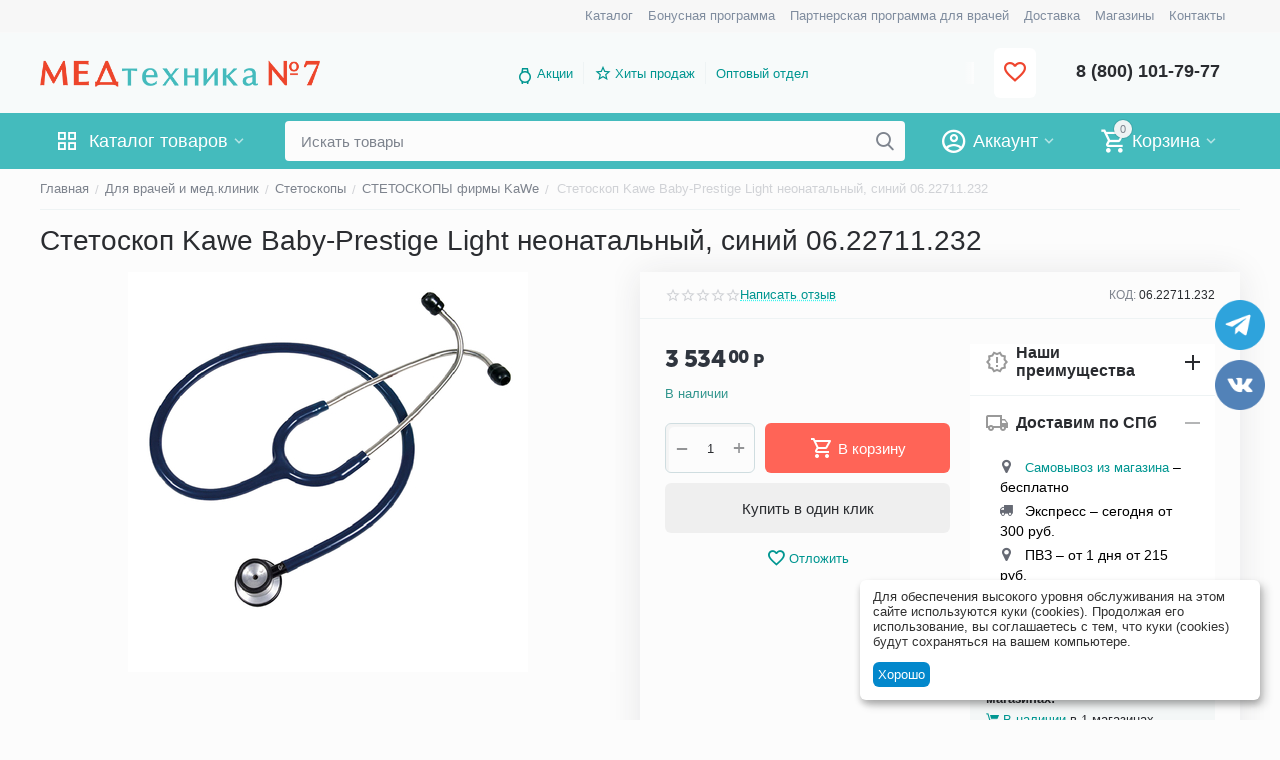

--- FILE ---
content_type: text/html; charset=utf-8
request_url: https://www.medkv.ru/stetoscop-kawe-baby-prestige-light-siniy.html
body_size: 56126
content:
<!DOCTYPE html>
<html 
class=" sticky-top-panel "    lang="ru"
    dir="ltr"
    class=" "
>
<head>
<title>Стетоскоп Kawe Baby-Prestige Light, синий 06.22711.232 купить в СПб, цена</title>
<base href="https://www.medkv.ru/" />
<meta http-equiv="Content-Type" content="text/html; charset=utf-8" data-ca-mode="ultimate" />
<meta name="viewport" content="width=device-width,initial-scale=1,maximum-scale=1,user-scalable=0,viewport-fit=cover" />
<meta name="description" content="Вы можете купить неонатальный стетоскоп Kawe Baby-Prestige Light (синий) на нашем сайте. Оформите заказ онлайн или звоните по номеру телефона. Доставка осуществляется курьерской службой." />

    <meta name="keywords" content="стетоскоп неонатальный каве бейби престиж лайт, купить неонатальный стетоскоп kawe baby prestige light синий" />

<meta name="format-detection" content="telephone=no">

            <meta property="og:title" content="Стетоскоп Kawe Baby-Prestige Light, синий 06.22711.232 купить в СПб, цена" />
            <meta property="og:url" content="https://www.medkv.ru/stetoscop-kawe-baby-prestige-light-siniy.html" />
            <meta property="og:image" content="https://www.medkv.ru/images/detailed/6/stetoscop-kawe-baby-prestige-light.jpg" />
            <meta property="og:image:width" content="1000" />
            <meta property="og:image:height" content="1000" />
            <meta property="og:site_name" content="Медтехника №7" />
            <meta property="og:type" content="activity" />
    
                                                                        <link rel="canonical" href="https://www.medkv.ru/stetoscop-kawe-baby-prestige-light-siniy.html" />    
                        

    <!-- Inline script moved to the bottom of the page -->
    <meta property="og:type" content="website" />
<meta property="og:locale" content="ru_RU" />
<meta property="og:title" content="Стетоскоп Kawe Baby-Prestige Light, синий 06.22711.232 купить в СПб, цена" />
<meta property="og:description" content="Вы можете купить неонатальный стетоскоп Kawe Baby-Prestige Light (синий) на нашем сайте. Оформите заказ онлайн или звоните по номеру телефона. Доставка осуществляется курьерской службой." />
<meta property="og:url" content="https://www.medkv.ru/stetoscop-kawe-baby-prestige-light-siniy.html" />
    <meta property="og:image" content="https://www.medkv.ru/images/detailed/6/stetoscop-kawe-baby-prestige-light.jpg" />

<!-- Roistat Counter Start -->
<script>
    (function(w, d, s, h, id) {
        w.roistatProjectId = id; w.roistatHost = h;
        var p = d.location.protocol == "https:" ? "https://" : "http://";
        var u = /^.*roistat_visit=[^;]+(.*)?$/.test(d.cookie) ? "/dist/module.js" : "/api/site/1.0/"+id+"/init?referrer="+encodeURIComponent(d.location.href);
        var js = d.createElement(s); js.charset="UTF-8"; js.async = 1; js.src = p+h+u; var js2 = d.getElementsByTagName(s)[0]; js2.parentNode.insertBefore(js, js2);
    })(window, document, 'script', 'cloud.roistat.com', '8b20816a39ffba180d7074e9d8809f75');
</script>
<!-- Roistat Counter End -->
<!-- Roistat Telegram Integration Start -->
<script>
    (function() {
        if (window.roistat !== undefined) {
            handler();
        } else {
            var pastCallback = typeof window.onRoistatAllModulesLoaded === "function" ? window.onRoistatAllModulesLoaded : null;
            window.onRoistatAllModulesLoaded = function () {
                if (pastCallback !== null) {
                    pastCallback();
                }
                handler();
            };
        }

        function handler() {
            function init() {
                appendMessageToLinks();

                var delays = [1000, 5000, 15000];
                setTimeout(function func(i) {
                    if (i === undefined) {
                        i = 0;
                    }
                    appendMessageToLinks();
                    i++;
                    if (typeof delays[i] !== 'undefined') {
                        setTimeout(func, delays[i], i);
                    }
                }, delays[0]);
            }

            function replaceQueryParam(url, param, value) {
                var explodedUrl = url.split('?');
                var baseUrl = explodedUrl[0] || '';
                var query = '?' + (explodedUrl[1] || '');
                var regex = new RegExp("([?;&])" + param + "[^&;]*[;&]?");
                var queryWithoutParameter = query.replace(regex, "$1").replace(/&$/, '');
                return baseUrl + (queryWithoutParameter.length > 2 ? queryWithoutParameter  + '&' : '?') + (value ? param + "=" + value : '');
            }

            function appendMessageToLinks() {
                var message = 'roistat_{roistat_visit}';
                var text    = message.replace(/{roistat_visit}/g, window.roistatGetCookie('roistat_visit'));
                text = encodeURI(text);
                var linkElements = document.querySelectorAll('[href*="//t.me"]');
                for (var elementKey in linkElements) {
                    if (linkElements.hasOwnProperty(elementKey)) {
                        var element = linkElements[elementKey];
                        element.href = replaceQueryParam(element.href, 'start', text);
                    }
                }
            }
            if (document.readyState === 'loading') {
                document.addEventListener('DOMContentLoaded', init);
            } else {
                init();
            }
        };
    })();
</script>
<!-- Roistat Telegram Integration End -->


    <link href="https://www.medkv.ru/images/logos/2/favicon_lapw-kc.png" rel="shortcut icon" type="image/png" />

<link rel="preload" crossorigin="anonymous" as="font" href="https://www.medkv.ru/design/themes/responsive/media/images/addons/cp_live_search/fonts/fontello.woff?1758260477" type="font/woff" />
<link type="text/css" rel="stylesheet" href="https://www.medkv.ru/var/cache/misc/assets/design/themes/abt__unitheme2/css/standalone.2e48263b7279d1bc45fb228b6e6642b41748331410.css?1748331410" /><!-- Google Tag Manager -->
<script data-no-defer>(function(w,d,s,l,i){w[l]=w[l]||[];w[l].push({'gtm.start':
new Date().getTime(),event:'gtm.js'});var f=d.getElementsByTagName(s)[0],
j=d.createElement(s),dl=l!='dataLayer'?'&l='+l:'';j.async=true;j.src=
'https://www.googletagmanager.com/gtm.js?id='+i+dl;f.parentNode.insertBefore(j,f);
})(window,document,'script','dataLayer','GTM-5LTLD5B');</script>
<!-- End Google Tag Manager -->    <script data-no-defer>
        
        window.WebSocket = new Proxy(window.WebSocket, {
            construct(target, args) {
                const ws = new target(...args);
                const wsEvents = ['close', 'error', 'message', 'open'];

                window._websockets = window._websockets || new Map();
                window._websockets.set(ws, {});

                const removeWs = (target) => {
                    window._websockets.remove(target);
                }

                ws.close = new Proxy(ws.close, {
                    apply(target, thisArg, args) {
                        if (args[0] !== 4444) removeWs(thisArg);
                        return target.apply(thisArg, args);
                    }
                });

                const addEventListenerProxy = new Proxy(ws.addEventListener, {
                    apply(target, thisArg, args) {
                        const [e, func] = args;
                        if (window._websockets.has(thisArg)) {
                            window._websockets.get(thisArg)[e]?.push(func) || (window._websockets.get(thisArg)[e] = [func]);
                        }

                        return target.apply(thisArg, args);
                    }
                });

                ws.addEventListener = addEventListenerProxy;

                wsEvents.forEach((e) => {
                    Object.defineProperty(ws, 'on' + e, {
                        set(func) {
                            const callback = function (event) {
                                func.call(this, event);
                            };
                            return addEventListenerProxy.apply(this, [
                                e,
                                callback,
                                false
                            ]);
                        }
                    });
                });

                return ws;
            }
        });
        
    </script>

    <script 
        data-no-defer
        type="text/javascript"
        src="https://www.medkv.ru/var/files/gdpr/klaro/config.js">
    </script>
    <script 
        data-no-defer
        data-klaro-config="klaroConfig"
        data-config="klaroConfig"
        type="text/javascript"
        src="https://www.medkv.ru/js/addons/gdpr/lib/klaro.js">
    </script>
</head>

<body>
    <!-- Google Tag Manager (noscript) -->
<noscript><iframe src="https://www.googletagmanager.com/ns.html?id=GTM-5LTLD5B"
height="0" width="0" style="display:none;visibility:hidden"></iframe></noscript>
<!-- End Google Tag Manager (noscript) -->        
        <div class="ty-tygh  " data-ca-element="mainContainer" id="tygh_container">

        <div id="ajax_overlay" class="ty-ajax-overlay"></div>
<div id="ajax_loading_box" class="ty-ajax-loading-box"></div>
        <div class="cm-notification-container notification-container">
</div>
        <div class="ty-helper-container "
                    id="tygh_main_container">
                <style type="text/css">
        .share-buttons-item img {
            width: 100%;
        }
        .share-buttons-head {
            position: fixed;
        right:10px;top:50%;
        
            display: block;
            z-index: 999;
        }
        .share-button__link{
        

        }
        .share-button__item {
            padding: 0!important;
        }
        .share-buttons-item {
            display: block;
        width:60px;
        height:60px;
        padding:5px
        }

        .share-buttons-item a {
            display: block;
        }

        @media screen and (max-width: 1240px) {
            .share-buttons-item { width:50px; }
        }
        @media screen and (max-width: 768px) {
            .share-buttons-item { width:40px; }
        }
    </style>
    <!-- Inline script moved to the bottom of the page -->
    <!-- / Share buttons - Кнопки социальных сетей -->
            <link rel="stylesheet" type="text/css" href="https://www.medkv.ru/design/themes/responsive/css/addons/mb_messenger_buttons/share-button.min.css">

                <div class="share-buttons-head">
            <div class="share-buttons-wrap">
                <div class="share-buttons-list">
                                            <div class="share-buttons-item" onclick="">
                            <a target="_blank" href="https://t.me/medtechnika7_bot">
                                <img src="https://www.medkv.ru/images/messenger-buttons/icons/circle/telegram-circle.png">
                            </a>
                        </div>
                                            <div class="share-buttons-item" onclick="">
                            <a target="_blank" href="https://vk.com/medkvru">
                                <img src="https://www.medkv.ru/images/messenger-buttons/icons/circle/vk-circle.png">
                            </a>
                        </div>
                                    </div>
            </div>
        </div>
                                     
<div class="tygh-top-panel clearfix">
                <div class="container-fluid  top-grid">
                                                
                                        
                <div class="container-fluid-row">
<div class="row-fluid ">        <div class="span16 top-links-grid " >
                    <div class="top-quick-links ty-float-right">
                    

        <div class="ty-text-links-wrapper">
        <span id="sw_text_links_165" class="ty-text-links-btn cm-combination visible-phone">
            <span
        class="ty-icon ty-icon-short-list"
                                    ></span>

            <span
        class="ty-icon ty-icon-down-micro ty-text-links-btn__arrow"
                                    ></span>

        </span>
    
        <ul id="text_links_165" class="ty-text-links  cm-popup-box ty-text-links_show_inline"><li class="ty-text-links__item ty-level-0  ty-text-links__item--inline"><a class="ty-text-links__a ty-text-links__a--level-0  ty-text-links__a--inline" href="/medtehnika-katalog.html">Каталог</a></li><li class="ty-text-links__item ty-level-0  ty-text-links__item--inline"><a class="ty-text-links__a ty-text-links__a--level-0  ty-text-links__a--inline" href="/programma-loyalnosti.html">Бонусная программа</a></li><li class="ty-text-links__item ty-level-0  ty-text-links__item--inline"><a class="ty-text-links__a ty-text-links__a--level-0  ty-text-links__a--inline" href="/partnerskaya-programma-dlya-vrachey.html">Партнерская программа для врачей</a></li><li class="ty-text-links__item ty-level-0  ty-text-links__item--inline ty-quick-menu__delivery"><a class="ty-text-links__a ty-text-links__a--level-0  ty-text-links__a--inline" href="https://www.medkv.ru/dostavka.html">Доставка</a></li><li class="ty-text-links__item ty-level-0  ty-text-links__item--inline"><a class="ty-text-links__a ty-text-links__a--level-0  ty-text-links__a--inline" href="/kontaktikvik.html">Магазины</a></li><li class="ty-text-links__item ty-level-0  ty-text-links__item--inline ty-quick-menu__contacts"><a class="ty-text-links__a ty-text-links__a--level-0  ty-text-links__a--inline" href="https://www.medkv.ru/kontaktikvik.html">Контакты</a></li></ul>

        </div>
    
                    </div>
            </div>
</div>
    </div>    
        </div>
    

</div>

<div class="tygh-header clearfix">
                <div class="container-fluid  header-grid  advanced-header fill--gray">
                                                
                <div class="container-fluid-row">
<div class="row-fluid ">        <div class="span4 top-logo-grid " >
                    <div class="top-logo ">
                <div class="ty-logo-container">
    
            <a href="https://www.medkv.ru/" title="">
        
    
<img loading=lazy  class="ty-pict  ty-logo-container__image  cm-image"   src="https://www.medkv.ru/images/logos/2/med-7-logo-spb-6v.png"  />

    
            </a>
    </div>

                    </div>
            </div>

                                            
                
        <div class="span7 top-header-menu " >
                    <div class="hidden-phone ">
                

    
        <ul id="text_links_167" class="ty-text-links "><li class="ty-text-links__item ty-level-0  ty-menu-item__promo"><a class="ty-text-links__a ty-text-links__a--level-0 " href="/promotions.html">Акции</a></li><li class="ty-text-links__item ty-level-0  ut2-icon-outline-star"><a class="ty-text-links__a ty-text-links__a--level-0 " href="/hity-prodazh.html">Хиты продаж</a></li><li class="ty-text-links__item ty-level-0 "><a class="ty-text-links__a ty-text-links__a--level-0 " href="/optovyy-otdel.html">Оптовый отдел</a></li></ul>

    
                    </div>
            </div>

                                            
                
        <div class="span5 top-phones " >
                    <div class="top-buttons-grid hidden-phone ">
                
    
    <div class="ut2-top-wishlist-count" id="abt__ut2_wishlist_count">
        <a class="cm-tooltip ty-wishlist__a " href="https://www.medkv.ru/wishlist.html" rel="nofollow" title="Просмотреть список отложенных товаров"><i class="ut2-icon-baseline-favorite-border"></i></a>
        <!--abt__ut2_wishlist_count--></div>

                    </div><div class="top-phones-grid ">
                <div class="ty-wysiwyg-content"  data-ca-live-editor-object-id="0" data-ca-live-editor-object-type=""><div class="ut2-pn">
<div class="ut2-pn__items">
       <a href="tel:8 (800) 101-79-77">8 (800) 101-79-77</a>
		</div>
</div></div>
                    </div>
            </div>
</div>
    </div>                                        
                <div class="container-fluid-row container-fluid-row-full-width top-menu-grid">
<div class="row-fluid ">        <div class="span16 " >
                    <div class="row-fluid ">        <div class="span11 top-left-grid " >
                    <div class="row-fluid ">        <div class="span5 menu-grid " >
                    <div class="ty-dropdown-box   top-menu-grid-vetrtical">

        <div id="sw_dropdown_171" class="ty-dropdown-box__title cm-combination ">
                                        <i class="ut2-icon"></i><span>Каталог товаров</span>
                        
        </div>

        <div id="dropdown_171" class="cm-popup-box ty-dropdown-box__content  hidden">
            <div class="ty-dropdown-box__title cm-external-click  hidden-desktop" data-ca-external-click-id="sw_dropdown_171">
                <i class="ut2-icon"></i>Каталог товаров<span class="ut2-btn-close hidden"><i class="ut2-icon-baseline-close"></i></span>
            </div>
            
<style>
    :root {
        --ut2-vertical-menu-block-height: 650px;
    }
</style>

<div class="ut2-menu__backdrop cm-external-click" style="display: none" data-ca-external-click-id="sw_dropdown_171" ></div><div class="ut2-menu__header-mobile" style="display: none">Каталог товаров</div><div class="ut2-menu-vetrtical"><div class="ut2-menu__inbox"><ul class="ty-menu__items cm-responsive-menu"><li class="ty-menu__item cm-menu-item-responsive first-lvl" data-subitems-count="18" data-settings-cols="4"><span class="ty-menu__item-toggle ty-menu__menu-btn visible-phone cm-responsive-menu-toggle"><i class="ut2-icon-outline-expand_more"></i></span><a href="medtehnika-dom.html" class="ty-menu__item-link a-first-lvl"><span class="menu-lvl-ctn ">
    
<img loading=lazy  class="ty-pict  ut2-mwi-icon  cm-image"   src="https://www.medkv.ru/images/abt__ut2/menu-with-icon/10/medtechnika-dlya-doma_nhdi-2o.png"  />

<span><span class="v-center">Медтехника для дома                                    </span>
                                                                    </span>
                                <i class="icon-right-dir ut2-icon-outline-arrow_forward"></i>                            </span>
                        </a>
                                                    
                                                            <div class="ty-menu__submenu" id="topmenu_67_171_993990617">
                                    <a href="medtehnika-dom.html" class="ty-menu__item-link link-parent" style="display: none" target="_self">Все - Медтехника для дома <span class="ty-btn ty-btn__primary">Просмотреть</span></a>                                                                                                                <div class="ty-menu__submenu-items cm-responsive-menu-submenu  " style="min-height: var(--ut2-vertical-menu-block-height)">
            <div style="min-height: var(--ut2-vertical-menu-block-height)">
                    

    
    <div class="ty-menu__submenu-col" style="width:25%;">
                    <div class="second-lvl" data-elem-index="0">
                
                                <div class="ty-menu__submenu-item-header no-items">
                    <a href="https://www.medkv.ru/neyrostimulyatory.html" class="ty-menu__submenu-link ">
                                                <span class="v-center">
                            Нейростимуляторы                        </span>
                    </a>
                                    </div>
                            </div>
                    <div class="second-lvl" data-elem-index="1">
                
                                <div class="ty-menu__submenu-item-header">
                    <a href="https://www.medkv.ru/magnitoterapija-apparaty.html" class="ty-menu__submenu-link ">
                                                <span class="v-center">
                            Магнитотерапия аппараты                        </span>
                    </a>
                                    </div>
                                    <span class="ty-menu__item-toggle visible-phone cm-responsive-menu-toggle">
                        <i class="ut2-icon-outline-expand_more"></i>
                    </span>
                    <div class="ty-menu__submenu " >
                                                    <div class="ty-menu__submenu-list cm-responsive-menu-submenu" data-cols-count="4" >
                                                                                                                                                                        <div class="ty-menu__submenu-item">
                                        <a href="https://www.medkv.ru/apparaty-i-pribory-almag.html" class="ty-menu__submenu-link" title="Аппараты и приборы Алмаг">
                                                                                        <span class="v-center">
                                                Аппараты и приборы Алмаг                                            </span>
                                        </a>
                                    </div>
                                                                
                                </div>
                                                                                                                                                </div>
                            </div>
                    <div class="second-lvl" data-elem-index="2">
                
                                <div class="ty-menu__submenu-item-header">
                    <a href="https://www.medkv.ru/kvarcevye-lampy.html" class="ty-menu__submenu-link ">
                                                <span class="v-center">
                            Кварцевые лампы                        </span>
                    </a>
                                    </div>
                                    <span class="ty-menu__item-toggle visible-phone cm-responsive-menu-toggle">
                        <i class="ut2-icon-outline-expand_more"></i>
                    </span>
                    <div class="ty-menu__submenu " >
                                                    <div class="ty-menu__submenu-list hiddenCol cm-responsive-menu-submenu" data-cols-count="4" style="--menu-items:2;">
                                                                                                                                                                        <div class="ty-menu__submenu-item">
                                        <a href="https://www.medkv.ru/baktericidnye-lampy.html" class="ty-menu__submenu-link" title="Бактерицидная лампа">
                                                                                        <span class="v-center">
                                                Бактерицидная лампа                                            </span>
                                        </a>
                                    </div>
                                                                                                        <div class="ty-menu__submenu-item">
                                        <a href="https://www.medkv.ru/obluchatel-recirkuljator-baktericidnyj.html" class="ty-menu__submenu-link" title="Облучатель рециркулятор бактерицидный">
                                                                                        <span class="v-center">
                                                Облучатель рециркулятор бактерицидный                                            </span>
                                        </a>
                                    </div>
                                                                                                        <div class="ty-menu__submenu-item">
                                        <a href="https://www.medkv.ru/apparat-kuf-solnyshko-dlya-uha-gorla-i-nosa.html" class="ty-menu__submenu-link" title="Аппарат КУФ Солнышко для уха, горла и носа">
                                                                                        <span class="v-center">
                                                Аппарат КУФ Солнышко для уха, горла и носа                                            </span>
                                        </a>
                                    </div>
                                                                
                                </div>
                                                                                                                                <a href="https://www.medkv.ru/kvarcevye-lampy.html" rel="nofollow" class="ut2-more" title=""><span>Все</span></a>
                                                                    </div>
                            </div>
                    <div class="second-lvl" data-elem-index="3">
                
                                <div class="ty-menu__submenu-item-header">
                    <a href="https://www.medkv.ru/tonometry-kupit.html" class="ty-menu__submenu-link ">
                                                <span class="v-center">
                            Тонометры                        </span>
                    </a>
                                    </div>
                                    <span class="ty-menu__item-toggle visible-phone cm-responsive-menu-toggle">
                        <i class="ut2-icon-outline-expand_more"></i>
                    </span>
                    <div class="ty-menu__submenu " >
                                                    <div class="ty-menu__submenu-list hiddenCol cm-responsive-menu-submenu" data-cols-count="4" style="--menu-items:2;">
                                                                                                                                                                        <div class="ty-menu__submenu-item">
                                        <a href="https://www.medkv.ru/avtomaticheskij-tonometr.html" class="ty-menu__submenu-link" title="Автоматические тонометры">
                                                                                        <span class="v-center">
                                                Автоматические тонометры                                            </span>
                                        </a>
                                    </div>
                                                                                                        <div class="ty-menu__submenu-item">
                                        <a href="https://www.medkv.ru/tonometr-poluavtomaticheskiy.html" class="ty-menu__submenu-link" title="Тонометры полуавтоматические">
                                                                                        <span class="v-center">
                                                Тонометры полуавтоматические                                            </span>
                                        </a>
                                    </div>
                                                                                                        <div class="ty-menu__submenu-item">
                                        <a href="https://www.medkv.ru/mehanicheskij-tonometr.html" class="ty-menu__submenu-link" title="Механические тонометры">
                                                                                        <span class="v-center">
                                                Механические тонометры                                            </span>
                                        </a>
                                    </div>
                                                                
                                </div>
                                                                                                                                <a href="https://www.medkv.ru/tonometry-kupit.html" rel="nofollow" class="ut2-more" title=""><span>Все</span></a>
                                                                    </div>
                            </div>
                    <div class="second-lvl" data-elem-index="4">
                
                                <div class="ty-menu__submenu-item-header">
                    <a href="https://www.medkv.ru/ingaljatory.html" class="ty-menu__submenu-link ">
                                                <span class="v-center">
                            Ингаляторы-небулайзеры                        </span>
                    </a>
                                    </div>
                                    <span class="ty-menu__item-toggle visible-phone cm-responsive-menu-toggle">
                        <i class="ut2-icon-outline-expand_more"></i>
                    </span>
                    <div class="ty-menu__submenu " >
                                                    <div class="ty-menu__submenu-list hiddenCol cm-responsive-menu-submenu" data-cols-count="4" style="--menu-items:2;">
                                                                                                                                                                        <div class="ty-menu__submenu-item">
                                        <a href="https://www.medkv.ru/kompressionnyj-kompressornyj-ingalyator-nebulajzer.html" class="ty-menu__submenu-link" title="Компрессорные ингаляторы">
                                                                                        <span class="v-center">
                                                Компрессорные ингаляторы                                            </span>
                                        </a>
                                    </div>
                                                                                                        <div class="ty-menu__submenu-item">
                                        <a href="https://www.medkv.ru/ingaljatory-dlya-detei.html" class="ty-menu__submenu-link" title="Ингаляторы для детей">
                                                                                        <span class="v-center">
                                                Ингаляторы для детей                                            </span>
                                        </a>
                                    </div>
                                                                                                        <div class="ty-menu__submenu-item">
                                        <a href="https://www.medkv.ru/ultrazvukovoj-ingalyator-nebulajzer.html" class="ty-menu__submenu-link" title="Ультразвуковые ингаляторы">
                                                                                        <span class="v-center">
                                                Ультразвуковые ингаляторы                                            </span>
                                        </a>
                                    </div>
                                                                
                                </div>
                                                                                                                                <a href="https://www.medkv.ru/ingaljatory.html" rel="nofollow" class="ut2-more" title=""><span>Все</span></a>
                                                                    </div>
                            </div>
            </div>
    
    <div class="ty-menu__submenu-col" style="width:25%;">
                    <div class="second-lvl" data-elem-index="5">
                
                                <div class="ty-menu__submenu-item-header">
                    <a href="https://www.medkv.ru/applikatory-kupit.html" class="ty-menu__submenu-link ">
                                                <span class="v-center">
                            Аппликаторы                        </span>
                    </a>
                                    </div>
                                    <span class="ty-menu__item-toggle visible-phone cm-responsive-menu-toggle">
                        <i class="ut2-icon-outline-expand_more"></i>
                    </span>
                    <div class="ty-menu__submenu " >
                                                    <div class="ty-menu__submenu-list hiddenCol cm-responsive-menu-submenu" data-cols-count="4" style="--menu-items:2;">
                                                                                                                                                                        <div class="ty-menu__submenu-item">
                                        <a href="https://www.medkv.ru/tibetskij-applikator-kuznecova.html" class="ty-menu__submenu-link" title="Тибетские аппликаторы">
                                                                                        <span class="v-center">
                                                Тибетские аппликаторы                                            </span>
                                        </a>
                                    </div>
                                                                                                        <div class="ty-menu__submenu-item">
                                        <a href="https://www.medkv.ru/applicator-valik.html" class="ty-menu__submenu-link" title="Аппликатор валик">
                                                                                        <span class="v-center">
                                                Аппликатор валик                                            </span>
                                        </a>
                                    </div>
                                                                                                        <div class="ty-menu__submenu-item">
                                        <a href="https://www.medkv.ru/applikator-kuznetsova.html" class="ty-menu__submenu-link" title="Аппликаторы Кузнецова">
                                                                                        <span class="v-center">
                                                Аппликаторы Кузнецова                                            </span>
                                        </a>
                                    </div>
                                                                
                                </div>
                                                                                                                                <a href="https://www.medkv.ru/applikatory-kupit.html" rel="nofollow" class="ut2-more" title=""><span>Все</span></a>
                                                                    </div>
                            </div>
                    <div class="second-lvl" data-elem-index="6">
                
                                <div class="ty-menu__submenu-item-header">
                    <a href="https://www.medkv.ru/kislorodnaya-terapiya.html" class="ty-menu__submenu-link ">
                                                <span class="v-center">
                            Кислородная терапия                        </span>
                    </a>
                                    </div>
                                    <span class="ty-menu__item-toggle visible-phone cm-responsive-menu-toggle">
                        <i class="ut2-icon-outline-expand_more"></i>
                    </span>
                    <div class="ty-menu__submenu " >
                                                    <div class="ty-menu__submenu-list hiddenCol cm-responsive-menu-submenu" data-cols-count="4" style="--menu-items:2;">
                                                                                                                                                                        <div class="ty-menu__submenu-item">
                                        <a href="https://www.medkv.ru/kislorodnyj-kontsentrator-kisloroda.html" class="ty-menu__submenu-link" title="Концентраторы кислорода">
                                                                                        <span class="v-center">
                                                Концентраторы кислорода                                            </span>
                                        </a>
                                    </div>
                                                                                                        <div class="ty-menu__submenu-item">
                                        <a href="https://www.medkv.ru/kislorodnaya-podushka.html" class="ty-menu__submenu-link" title="Кислородная подушка для домашнего пользования">
                                                                                        <span class="v-center">
                                                Кислородная подушка для домашнего пользования                                            </span>
                                        </a>
                                    </div>
                                                                                                        <div class="ty-menu__submenu-item">
                                        <a href="https://www.medkv.ru/kislorodnye-ballony.html" class="ty-menu__submenu-link" title="Кислородные баллоны">
                                                                                        <span class="v-center">
                                                Кислородные баллоны                                            </span>
                                        </a>
                                    </div>
                                                                
                                </div>
                                                                                                                                <a href="https://www.medkv.ru/kislorodnaya-terapiya.html" rel="nofollow" class="ut2-more" title=""><span>Все</span></a>
                                                                    </div>
                            </div>
                    <div class="second-lvl" data-elem-index="7">
                
                                <div class="ty-menu__submenu-item-header no-items">
                    <a href="https://www.medkv.ru/lampa-vuda-kupit.html" class="ty-menu__submenu-link ">
                                                <span class="v-center">
                            Лампы вуда                        </span>
                    </a>
                                    </div>
                            </div>
                    <div class="second-lvl" data-elem-index="8">
                
                                <div class="ty-menu__submenu-item-header">
                    <a href="https://www.medkv.ru/analizator-krovi.html" class="ty-menu__submenu-link ">
                                                <span class="v-center">
                            Анализаторы крови                        </span>
                    </a>
                                    </div>
                                    <span class="ty-menu__item-toggle visible-phone cm-responsive-menu-toggle">
                        <i class="ut2-icon-outline-expand_more"></i>
                    </span>
                    <div class="ty-menu__submenu " >
                                                    <div class="ty-menu__submenu-list hiddenCol cm-responsive-menu-submenu" data-cols-count="4" style="--menu-items:2;">
                                                                                                                                                                        <div class="ty-menu__submenu-item">
                                        <a href="https://www.medkv.ru/glukometr.html" class="ty-menu__submenu-link" title="Глюкометр">
                                                                                        <span class="v-center">
                                                Глюкометр                                            </span>
                                        </a>
                                    </div>
                                                                                                        <div class="ty-menu__submenu-item">
                                        <a href="https://www.medkv.ru/test-poloski-dlya-glukometra.html" class="ty-menu__submenu-link" title="Тест-полоски для глюкометра">
                                                                                        <span class="v-center">
                                                Тест-полоски для глюкометра                                            </span>
                                        </a>
                                    </div>
                                                                                                        <div class="ty-menu__submenu-item">
                                        <a href="https://www.medkv.ru/lancety-dlya-glukometrov.html" class="ty-menu__submenu-link" title="Ланцеты, иглы для глюкометров">
                                                                                        <span class="v-center">
                                                Ланцеты, иглы для глюкометров                                            </span>
                                        </a>
                                    </div>
                                                                
                                </div>
                                                                                                                                <a href="https://www.medkv.ru/analizator-krovi.html" rel="nofollow" class="ut2-more" title=""><span>Все</span></a>
                                                                    </div>
                            </div>
                    <div class="second-lvl" data-elem-index="9">
                
                                <div class="ty-menu__submenu-item-header no-items">
                    <a href="https://www.medkv.ru/vibroakusticheskij-apparat-vitafon.html" class="ty-menu__submenu-link ">
                                                <span class="v-center">
                            Виброакустические аппараты                        </span>
                    </a>
                                    </div>
                            </div>
            </div>
    
    <div class="ty-menu__submenu-col" style="width:25%;">
                    <div class="second-lvl" data-elem-index="10">
                
                                <div class="ty-menu__submenu-item-header">
                    <a href="https://www.medkv.ru/aspirator-nazalnyi.html" class="ty-menu__submenu-link ">
                                                <span class="v-center">
                            Аспираторы назальные                        </span>
                    </a>
                                    </div>
                                    <span class="ty-menu__item-toggle visible-phone cm-responsive-menu-toggle">
                        <i class="ut2-icon-outline-expand_more"></i>
                    </span>
                    <div class="ty-menu__submenu " >
                                                    <div class="ty-menu__submenu-list cm-responsive-menu-submenu" data-cols-count="4" >
                                                                                                                                                                        <div class="ty-menu__submenu-item">
                                        <a href="https://www.medkv.ru/aspirator-nazalnyi-elektricheskij.html" class="ty-menu__submenu-link" title="Аспираторы назальные электрические">
                                                                                        <span class="v-center">
                                                Аспираторы назальные электрические                                            </span>
                                        </a>
                                    </div>
                                                                                                        <div class="ty-menu__submenu-item">
                                        <a href="https://www.medkv.ru/sopleotsos.html" class="ty-menu__submenu-link" title="Соплеотсосы">
                                                                                        <span class="v-center">
                                                Соплеотсосы                                            </span>
                                        </a>
                                    </div>
                                                                
                                </div>
                                                                                                                                                </div>
                            </div>
                    <div class="second-lvl" data-elem-index="11">
                
                                <div class="ty-menu__submenu-item-header">
                    <a href="https://www.medkv.ru/dyhatelnye-trenazery.html" class="ty-menu__submenu-link ">
                                                <span class="v-center">
                            Дыхательные тренажеры                        </span>
                    </a>
                                    </div>
                                    <span class="ty-menu__item-toggle visible-phone cm-responsive-menu-toggle">
                        <i class="ut2-icon-outline-expand_more"></i>
                    </span>
                    <div class="ty-menu__submenu " >
                                                    <div class="ty-menu__submenu-list hiddenCol cm-responsive-menu-submenu" data-cols-count="4" style="--menu-items:2;">
                                                                                                                                                                        <div class="ty-menu__submenu-item">
                                        <a href="https://www.medkv.ru/samozdraw.html" class="ty-menu__submenu-link" title="Самоздрав дыхательный тренажер">
                                                                                        <span class="v-center">
                                                Самоздрав дыхательный тренажер                                            </span>
                                        </a>
                                    </div>
                                                                                                        <div class="ty-menu__submenu-item">
                                        <a href="https://www.medkv.ru/pribor-samozdrav.html" class="ty-menu__submenu-link" title="Приборы Самоздрав">
                                                                                        <span class="v-center">
                                                Приборы Самоздрав                                            </span>
                                        </a>
                                    </div>
                                                                                                        <div class="ty-menu__submenu-item">
                                        <a href="https://www.medkv.ru/kapnometr-samozdrav.html" class="ty-menu__submenu-link" title="Капнометры самоздрав">
                                                                                        <span class="v-center">
                                                Капнометры самоздрав                                            </span>
                                        </a>
                                    </div>
                                                                
                                </div>
                                                                                                                                <a href="https://www.medkv.ru/dyhatelnye-trenazery.html" rel="nofollow" class="ut2-more" title=""><span>Все</span></a>
                                                                    </div>
                            </div>
                    <div class="second-lvl" data-elem-index="12">
                
                                <div class="ty-menu__submenu-item-header no-items">
                    <a href="https://www.medkv.ru/infrakrasnaya-lampa.html" class="ty-menu__submenu-link ">
                                                <span class="v-center">
                            Инфракрасные лампы                        </span>
                    </a>
                                    </div>
                            </div>
                    <div class="second-lvl" data-elem-index="13">
                
                                <div class="ty-menu__submenu-item-header">
                    <a href="https://www.medkv.ru/fizioterapiya.html" class="ty-menu__submenu-link ">
                                                <span class="v-center">
                            Аппараты для физиотерапии                        </span>
                    </a>
                                    </div>
                                    <span class="ty-menu__item-toggle visible-phone cm-responsive-menu-toggle">
                        <i class="ut2-icon-outline-expand_more"></i>
                    </span>
                    <div class="ty-menu__submenu " >
                                                    <div class="ty-menu__submenu-list hiddenCol cm-responsive-menu-submenu" data-cols-count="4" style="--menu-items:2;">
                                                                                                                                                                        <div class="ty-menu__submenu-item">
                                        <a href="https://www.medkv.ru/apparat-dlya-galvanizacii.html" class="ty-menu__submenu-link" title="Аппараты для гальванизации">
                                                                                        <span class="v-center">
                                                Аппараты для гальванизации                                            </span>
                                        </a>
                                    </div>
                                                                                                        <div class="ty-menu__submenu-item">
                                        <a href="https://www.medkv.ru/apparaty-lazernoy-terapii.html" class="ty-menu__submenu-link" title="Аппараты лазерной терапии">
                                                                                        <span class="v-center">
                                                Аппараты лазерной терапии                                            </span>
                                        </a>
                                    </div>
                                                                                                        <div class="ty-menu__submenu-item">
                                        <a href="https://www.medkv.ru/svetoterapiya-v-domashnih-usloviyah.html" class="ty-menu__submenu-link" title="Аппараты светотерапии">
                                                                                        <span class="v-center">
                                                Аппараты светотерапии                                            </span>
                                        </a>
                                    </div>
                                                                
                                </div>
                                                                                                                                <a href="https://www.medkv.ru/fizioterapiya.html" rel="nofollow" class="ut2-more" title=""><span>Все</span></a>
                                                                    </div>
                            </div>
            </div>
    
    <div class="ty-menu__submenu-col" style="width:25%;">
                    <div class="second-lvl" data-elem-index="14">
                
                                <div class="ty-menu__submenu-item-header">
                    <a href="https://www.medkv.ru/termometry.html" class="ty-menu__submenu-link ">
                                                <span class="v-center">
                            Термометры                        </span>
                    </a>
                                    </div>
                                    <span class="ty-menu__item-toggle visible-phone cm-responsive-menu-toggle">
                        <i class="ut2-icon-outline-expand_more"></i>
                    </span>
                    <div class="ty-menu__submenu " >
                                                    <div class="ty-menu__submenu-list hiddenCol cm-responsive-menu-submenu" data-cols-count="4" style="--menu-items:2;">
                                                                                                                                                                        <div class="ty-menu__submenu-item">
                                        <a href="https://www.medkv.ru/gradusnik-infrakrasnyj-beskontaktnyj.html" class="ty-menu__submenu-link" title="Инфракрасный градусник">
                                                                                        <span class="v-center">
                                                Инфракрасный градусник                                            </span>
                                        </a>
                                    </div>
                                                                                                        <div class="ty-menu__submenu-item">
                                        <a href="https://www.medkv.ru/cifrovoj-gradusnik-elektronnyj-termometr.html" class="ty-menu__submenu-link" title="Цифровой градусник (электронный градусник)">
                                                                                        <span class="v-center">
                                                Цифровой градусник (электронный градусник)                                            </span>
                                        </a>
                                    </div>
                                                                                                        <div class="ty-menu__submenu-item">
                                        <a href="https://www.medkv.ru/bytovoy-termometr.html" class="ty-menu__submenu-link" title="Бытовой термометр">
                                                                                        <span class="v-center">
                                                Бытовой термометр                                            </span>
                                        </a>
                                    </div>
                                                                
                                </div>
                                                                                                                                <a href="https://www.medkv.ru/termometry.html" rel="nofollow" class="ut2-more" title=""><span>Все</span></a>
                                                                    </div>
                            </div>
                    <div class="second-lvl" data-elem-index="15">
                
                                <div class="ty-menu__submenu-item-header no-items">
                    <a href="https://www.medkv.ru/areometr-spirtometr.html" class="ty-menu__submenu-link ">
                                                <span class="v-center">
                            Спиртометры                        </span>
                    </a>
                                    </div>
                            </div>
                    <div class="second-lvl" data-elem-index="16">
                
                                <div class="ty-menu__submenu-item-header no-items">
                    <a href="https://www.medkv.ru/areometr.html" class="ty-menu__submenu-link ">
                                                <span class="v-center">
                            Ареометры                        </span>
                    </a>
                                    </div>
                            </div>
                    <div class="second-lvl" data-elem-index="17">
                
                                <div class="ty-menu__submenu-item-header no-items">
                    <a href="https://www.medkv.ru/sinyaya-lampa.html" class="ty-menu__submenu-link ">
                                                <span class="v-center">
                            Синие лампы                        </span>
                    </a>
                                    </div>
                            </div>
            </div>

<!-- Inline script moved to the bottom of the page -->                            </div>
                    </div>

            
                            
                                </div>
                                                                        </li>
                <li class="ty-menu__item cm-menu-item-responsive first-lvl" data-subitems-count="21" data-settings-cols="4"><span class="ty-menu__item-toggle ty-menu__menu-btn visible-phone cm-responsive-menu-toggle"><i class="ut2-icon-outline-expand_more"></i></span><a href="sredstva-reabilitacii.html" class="ty-menu__item-link a-first-lvl"><span class="menu-lvl-ctn ">
    
<img loading=lazy  class="ty-pict  ut2-mwi-icon  cm-image"   src="https://www.medkv.ru/images/abt__ut2/menu-with-icon/10/sredstva-reabilitacii_r8mh-gf.png"  />

<span><span class="v-center">Средства реабилитации                                    </span>
                                                                    </span>
                                <i class="icon-right-dir ut2-icon-outline-arrow_forward"></i>                            </span>
                        </a>
                                                    
                                                            <div class="ty-menu__submenu" id="topmenu_67_171_3839061140">
                                    <a href="sredstva-reabilitacii.html" class="ty-menu__item-link link-parent" style="display: none" target="_self">Все - Средства реабилитации <span class="ty-btn ty-btn__primary">Просмотреть</span></a>                                                                                                                <div class="ty-menu__submenu-items cm-responsive-menu-submenu  " style="min-height: var(--ut2-vertical-menu-block-height)">
            <div style="min-height: var(--ut2-vertical-menu-block-height)">
                    

    
    <div class="ty-menu__submenu-col" style="width:25%;">
                    <div class="second-lvl" data-elem-index="0">
                
                                <div class="ty-menu__submenu-item-header no-items">
                    <a href="https://www.medkv.ru/golosoobrazuiushii-apparat.html" class="ty-menu__submenu-link ">
                                                <span class="v-center">
                            Голосообразующие аппараты                        </span>
                    </a>
                                    </div>
                            </div>
                    <div class="second-lvl" data-elem-index="1">
                
                                <div class="ty-menu__submenu-item-header">
                    <a href="https://www.medkv.ru/accessories-dlya-traheostomi.html" class="ty-menu__submenu-link ">
                                                <span class="v-center">
                            Аксессуары для трахеостомы                        </span>
                    </a>
                                    </div>
                                    <span class="ty-menu__item-toggle visible-phone cm-responsive-menu-toggle">
                        <i class="ut2-icon-outline-expand_more"></i>
                    </span>
                    <div class="ty-menu__submenu " >
                                                    <div class="ty-menu__submenu-list hiddenCol cm-responsive-menu-submenu" data-cols-count="4" style="--menu-items:2;">
                                                                                                                                                                        <div class="ty-menu__submenu-item">
                                        <a href="https://www.medkv.ru/golosovoy-protez.html" class="ty-menu__submenu-link" title="Голосовой протез">
                                                                                        <span class="v-center">
                                                Голосовой протез                                            </span>
                                        </a>
                                    </div>
                                                                                                        <div class="ty-menu__submenu-item">
                                        <a href="https://www.medkv.ru/teplovlagoobmennik-iskusstvennyi-nos.html" class="ty-menu__submenu-link" title="Тепловлагообменник искуственный нос">
                                                                                        <span class="v-center">
                                                Тепловлагообменник искуственный нос                                            </span>
                                        </a>
                                    </div>
                                                                                                        <div class="ty-menu__submenu-item">
                                        <a href="https://www.medkv.ru/povyazki-dlya-traheostomy.html" class="ty-menu__submenu-link" title="Повязки для трахеостомы">
                                                                                        <span class="v-center">
                                                Повязки для трахеостомы                                            </span>
                                        </a>
                                    </div>
                                                                
                                </div>
                                                                                                                                <a href="https://www.medkv.ru/accessories-dlya-traheostomi.html" rel="nofollow" class="ut2-more" title=""><span>Все</span></a>
                                                                    </div>
                            </div>
                    <div class="second-lvl" data-elem-index="2">
                
                                <div class="ty-menu__submenu-item-header">
                    <a href="https://www.medkv.ru/uhod-za-stomoj.html" class="ty-menu__submenu-link ">
                                                <span class="v-center">
                            Уход за стомой                        </span>
                    </a>
                                    </div>
                                    <span class="ty-menu__item-toggle visible-phone cm-responsive-menu-toggle">
                        <i class="ut2-icon-outline-expand_more"></i>
                    </span>
                    <div class="ty-menu__submenu " >
                                                    <div class="ty-menu__submenu-list hiddenCol cm-responsive-menu-submenu" data-cols-count="4" style="--menu-items:2;">
                                                                                                                                                                        <div class="ty-menu__submenu-item">
                                        <a href="https://www.medkv.ru/kalopriemniki.html" class="ty-menu__submenu-link" title="Калоприемники (калосборники)">
                                                                                        <span class="v-center">
                                                Калоприемники (калосборники)                                            </span>
                                        </a>
                                    </div>
                                                                                                        <div class="ty-menu__submenu-item">
                                        <a href="https://www.medkv.ru/uropriemniki.html" class="ty-menu__submenu-link" title="Уроприемники">
                                                                                        <span class="v-center">
                                                Уроприемники                                            </span>
                                        </a>
                                    </div>
                                                                                                        <div class="ty-menu__submenu-item">
                                        <a href="https://www.medkv.ru/meshki-dlya-stomy.html" class="ty-menu__submenu-link" title="Мешки для стомы">
                                                                                        <span class="v-center">
                                                Мешки для стомы                                            </span>
                                        </a>
                                    </div>
                                                                
                                </div>
                                                                                                                                <a href="https://www.medkv.ru/uhod-za-stomoj.html" rel="nofollow" class="ut2-more" title=""><span>Все</span></a>
                                                                    </div>
                            </div>
                    <div class="second-lvl" data-elem-index="3">
                
                                <div class="ty-menu__submenu-item-header">
                    <a href="https://www.medkv.ru/urologiya.html" class="ty-menu__submenu-link ">
                                                <span class="v-center">
                            Урологические товары                        </span>
                    </a>
                                    </div>
                                    <span class="ty-menu__item-toggle visible-phone cm-responsive-menu-toggle">
                        <i class="ut2-icon-outline-expand_more"></i>
                    </span>
                    <div class="ty-menu__submenu " >
                                                    <div class="ty-menu__submenu-list hiddenCol cm-responsive-menu-submenu" data-cols-count="4" style="--menu-items:2;">
                                                                                                                                                                        <div class="ty-menu__submenu-item">
                                        <a href="https://www.medkv.ru/mochepriemnik.html" class="ty-menu__submenu-link" title="Мочеприемники">
                                                                                        <span class="v-center">
                                                Мочеприемники                                            </span>
                                        </a>
                                    </div>
                                                                                                        <div class="ty-menu__submenu-item">
                                        <a href="https://www.medkv.ru/sudno-utka-dlya-lezhachih-bolnyh.html" class="ty-menu__submenu-link" title="Утки, судна для лежачих больных">
                                                                                        <span class="v-center">
                                                Утки, судна для лежачих больных                                            </span>
                                        </a>
                                    </div>
                                                                                                        <div class="ty-menu__submenu-item">
                                        <a href="https://www.medkv.ru/urologicheskie-prokladki.html" class="ty-menu__submenu-link" title="Урологические прокладки">
                                                                                        <span class="v-center">
                                                Урологические прокладки                                            </span>
                                        </a>
                                    </div>
                                                                
                                </div>
                                                                                                                                <a href="https://www.medkv.ru/urologiya.html" rel="nofollow" class="ut2-more" title=""><span>Все</span></a>
                                                                    </div>
                            </div>
                    <div class="second-lvl" data-elem-index="4">
                
                                <div class="ty-menu__submenu-item-header no-items">
                    <a href="https://www.medkv.ru/sredstva-uhoda-za-lezhachimi-bolnymi.html" class="ty-menu__submenu-link ">
                                                <span class="v-center">
                            Средства ухода за лежачими больными                        </span>
                    </a>
                                    </div>
                            </div>
                    <div class="second-lvl" data-elem-index="5">
                
                                <div class="ty-menu__submenu-item-header">
                    <a href="https://www.medkv.ru/enteralnoe-pitanie.html" class="ty-menu__submenu-link ">
                                                <span class="v-center">
                            Энтеральное питание                        </span>
                    </a>
                                    </div>
                                    <span class="ty-menu__item-toggle visible-phone cm-responsive-menu-toggle">
                        <i class="ut2-icon-outline-expand_more"></i>
                    </span>
                    <div class="ty-menu__submenu " >
                                                    <div class="ty-menu__submenu-list hiddenCol cm-responsive-menu-submenu" data-cols-count="4" style="--menu-items:2;">
                                                                                                                                                                        <div class="ty-menu__submenu-item">
                                        <a href="https://www.medkv.ru/zhidkie-smesi-dlya-enteralnogo-pitaniya.html" class="ty-menu__submenu-link" title="Жидкие смеси для энтерального питания">
                                                                                        <span class="v-center">
                                                Жидкие смеси для энтерального питания                                            </span>
                                        </a>
                                    </div>
                                                                                                        <div class="ty-menu__submenu-item">
                                        <a href="https://www.medkv.ru/zond-dlya-enteralnogo-pitaniya-zheludochnyj-nazogastralnyj.html" class="ty-menu__submenu-link" title="Зонд для энтерального питания (желудочный назогастральный)">
                                                                                        <span class="v-center">
                                                Зонд для энтерального питания (желудочный назогастральный)                                            </span>
                                        </a>
                                    </div>
                                                                                                        <div class="ty-menu__submenu-item">
                                        <a href="https://www.medkv.ru/gravitacionnaya-sistema-dlya-enteralnogo-pitaniya.html" class="ty-menu__submenu-link" title="Гравитационная система для энтерального питания">
                                                                                        <span class="v-center">
                                                Гравитационная система для энтерального питания                                            </span>
                                        </a>
                                    </div>
                                                                
                                </div>
                                                                                                                                <a href="https://www.medkv.ru/enteralnoe-pitanie.html" rel="nofollow" class="ut2-more" title=""><span>Все</span></a>
                                                                    </div>
                            </div>
            </div>
    
    <div class="ty-menu__submenu-col" style="width:25%;">
                    <div class="second-lvl" data-elem-index="6">
                
                                <div class="ty-menu__submenu-item-header">
                    <a href="https://www.medkv.ru/palki-dlya-skandinavskoy-hodby-kupit.html" class="ty-menu__submenu-link ">
                                                <span class="v-center">
                            Палки для скандинавской ходьбы                        </span>
                    </a>
                                    </div>
                                    <span class="ty-menu__item-toggle visible-phone cm-responsive-menu-toggle">
                        <i class="ut2-icon-outline-expand_more"></i>
                    </span>
                    <div class="ty-menu__submenu " >
                                                    <div class="ty-menu__submenu-list hiddenCol cm-responsive-menu-submenu" data-cols-count="4" style="--menu-items:2;">
                                                                                                                                                                        <div class="ty-menu__submenu-item">
                                        <a href="https://www.medkv.ru/nasadki-dlya-palok-dlya-skandinavskoj-hodby.html" class="ty-menu__submenu-link" title="Насадки для палок для скандинавской ходьбы">
                                                                                        <span class="v-center">
                                                Насадки для палок для скандинавской ходьбы                                            </span>
                                        </a>
                                    </div>
                                                                                                        <div class="ty-menu__submenu-item">
                                        <a href="https://www.medkv.ru/finskie-palki-dlya-hodby.html" class="ty-menu__submenu-link" title="Финские палки для ходьбы">
                                                                                        <span class="v-center">
                                                Финские палки для ходьбы                                            </span>
                                        </a>
                                    </div>
                                                                                                        <div class="ty-menu__submenu-item">
                                        <a href="https://www.medkv.ru/trekkingovye-palki.html" class="ty-menu__submenu-link" title="Треккинговые палки">
                                                                                        <span class="v-center">
                                                Треккинговые палки                                            </span>
                                        </a>
                                    </div>
                                                                
                                </div>
                                                                                                                                <a href="https://www.medkv.ru/palki-dlya-skandinavskoy-hodby-kupit.html" rel="nofollow" class="ut2-more" title=""><span>Все</span></a>
                                                                    </div>
                            </div>
                    <div class="second-lvl" data-elem-index="7">
                
                                <div class="ty-menu__submenu-item-header">
                    <a href="https://www.medkv.ru/hodunki-armed.html" class="ty-menu__submenu-link ">
                                                <span class="v-center">
                            Ходунки для пожилых и инвалидов                        </span>
                    </a>
                                    </div>
                                    <span class="ty-menu__item-toggle visible-phone cm-responsive-menu-toggle">
                        <i class="ut2-icon-outline-expand_more"></i>
                    </span>
                    <div class="ty-menu__submenu " >
                                                    <div class="ty-menu__submenu-list hiddenCol cm-responsive-menu-submenu" data-cols-count="4" style="--menu-items:2;">
                                                                                                                                                                        <div class="ty-menu__submenu-item">
                                        <a href="https://www.medkv.ru/hodunki-na-kolesah.html" class="ty-menu__submenu-link" title="Ходунки на колесах">
                                                                                        <span class="v-center">
                                                Ходунки на колесах                                            </span>
                                        </a>
                                    </div>
                                                                                                        <div class="ty-menu__submenu-item">
                                        <a href="https://www.medkv.ru/hodunki-rollatory.html" class="ty-menu__submenu-link" title="Ходунки-роллаторы">
                                                                                        <span class="v-center">
                                                Ходунки-роллаторы                                            </span>
                                        </a>
                                    </div>
                                                                                                        <div class="ty-menu__submenu-item">
                                        <a href="https://www.medkv.ru/hodunki-shagayushie.html" class="ty-menu__submenu-link" title="Шагающие ходунки">
                                                                                        <span class="v-center">
                                                Шагающие ходунки                                            </span>
                                        </a>
                                    </div>
                                                                
                                </div>
                                                                                                                                <a href="https://www.medkv.ru/hodunki-armed.html" rel="nofollow" class="ut2-more" title=""><span>Все</span></a>
                                                                    </div>
                            </div>
                    <div class="second-lvl" data-elem-index="8">
                
                                <div class="ty-menu__submenu-item-header">
                    <a href="https://www.medkv.ru/kostyli-dlya-hodby.html" class="ty-menu__submenu-link ">
                                                <span class="v-center">
                            Костыли для ходьбы                        </span>
                    </a>
                                    </div>
                                    <span class="ty-menu__item-toggle visible-phone cm-responsive-menu-toggle">
                        <i class="ut2-icon-outline-expand_more"></i>
                    </span>
                    <div class="ty-menu__submenu " >
                                                    <div class="ty-menu__submenu-list hiddenCol cm-responsive-menu-submenu" data-cols-count="4" style="--menu-items:2;">
                                                                                                                                                                        <div class="ty-menu__submenu-item">
                                        <a href="https://www.medkv.ru/kostyli-pod-lokot.html" class="ty-menu__submenu-link" title="Костыли под локоть – "канадки"">
                                                                                        <span class="v-center">
                                                Костыли под локоть – "канадки"                                            </span>
                                        </a>
                                    </div>
                                                                                                        <div class="ty-menu__submenu-item">
                                        <a href="https://www.medkv.ru/kostyili-s-oporoy-pod-lokot.html" class="ty-menu__submenu-link" title="Костыли с опорой под локоть">
                                                                                        <span class="v-center">
                                                Костыли с опорой под локоть                                            </span>
                                        </a>
                                    </div>
                                                                                                        <div class="ty-menu__submenu-item">
                                        <a href="https://www.medkv.ru/kostyli-podlokotnye.html" class="ty-menu__submenu-link" title="Костыли подлокотные">
                                                                                        <span class="v-center">
                                                Костыли подлокотные                                            </span>
                                        </a>
                                    </div>
                                                                
                                </div>
                                                                                                                                <a href="https://www.medkv.ru/kostyli-dlya-hodby.html" rel="nofollow" class="ut2-more" title=""><span>Все</span></a>
                                                                    </div>
                            </div>
                    <div class="second-lvl" data-elem-index="9">
                
                                <div class="ty-menu__submenu-item-header">
                    <a href="https://www.medkv.ru/trost-dlja-hodby.html" class="ty-menu__submenu-link ">
                                                <span class="v-center">
                            Трости для ходьбы                        </span>
                    </a>
                                    </div>
                                    <span class="ty-menu__item-toggle visible-phone cm-responsive-menu-toggle">
                        <i class="ut2-icon-outline-expand_more"></i>
                    </span>
                    <div class="ty-menu__submenu " >
                                                    <div class="ty-menu__submenu-list hiddenCol cm-responsive-menu-submenu" data-cols-count="4" style="--menu-items:2;">
                                                                                                                                                                        <div class="ty-menu__submenu-item">
                                        <a href="https://www.medkv.ru/teleskopicheskaja-trost.html" class="ty-menu__submenu-link" title="Телескопические трости">
                                                                                        <span class="v-center">
                                                Телескопические трости                                            </span>
                                        </a>
                                    </div>
                                                                                                        <div class="ty-menu__submenu-item">
                                        <a href="https://www.medkv.ru/trosti-dlja-invalidov.html" class="ty-menu__submenu-link" title="Трости для инвалидов">
                                                                                        <span class="v-center">
                                                Трости для инвалидов                                            </span>
                                        </a>
                                    </div>
                                                                                                        <div class="ty-menu__submenu-item">
                                        <a href="https://www.medkv.ru/trost-dlja-pozhilyh.html" class="ty-menu__submenu-link" title="Трости для пожилых">
                                                                                        <span class="v-center">
                                                Трости для пожилых                                            </span>
                                        </a>
                                    </div>
                                                                
                                </div>
                                                                                                                                <a href="https://www.medkv.ru/trost-dlja-hodby.html" rel="nofollow" class="ut2-more" title=""><span>Все</span></a>
                                                                    </div>
                            </div>
                    <div class="second-lvl" data-elem-index="10">
                
                                <div class="ty-menu__submenu-item-header">
                    <a href="https://www.medkv.ru/sanitarno-tehnicheskie-prisposobleniya.html" class="ty-menu__submenu-link ">
                                                <span class="v-center">
                            Санитарно-технические приспособления                        </span>
                    </a>
                                    </div>
                                    <span class="ty-menu__item-toggle visible-phone cm-responsive-menu-toggle">
                        <i class="ut2-icon-outline-expand_more"></i>
                    </span>
                    <div class="ty-menu__submenu " >
                                                    <div class="ty-menu__submenu-list hiddenCol cm-responsive-menu-submenu" data-cols-count="4" style="--menu-items:2;">
                                                                                                                                                                        <div class="ty-menu__submenu-item">
                                        <a href="https://www.medkv.ru/sanitarnoe-kreslo-tualet-dlya-pozhilykh-lyudey-i-invalidov.html" class="ty-menu__submenu-link" title="Санитарные кресла-туалеты для пожилых людей и инвалидов">
                                                                                        <span class="v-center">
                                                Санитарные кресла-туалеты для пожилых людей и инвалидов                                            </span>
                                        </a>
                                    </div>
                                                                                                        <div class="ty-menu__submenu-item">
                                        <a href="https://www.medkv.ru/sanitarnyj-stul-tualet.html" class="ty-menu__submenu-link" title="Санитарные стулья-туалеты">
                                                                                        <span class="v-center">
                                                Санитарные стулья-туалеты                                            </span>
                                        </a>
                                    </div>
                                                                                                        <div class="ty-menu__submenu-item">
                                        <a href="https://www.medkv.ru/sidenie-nasadka-dlya-unitaza.html" class="ty-menu__submenu-link" title="Сиденья-насадки для унитаза">
                                                                                        <span class="v-center">
                                                Сиденья-насадки для унитаза                                            </span>
                                        </a>
                                    </div>
                                                                
                                </div>
                                                                                                                                <a href="https://www.medkv.ru/sanitarno-tehnicheskie-prisposobleniya.html" rel="nofollow" class="ut2-more" title=""><span>Все</span></a>
                                                                    </div>
                            </div>
            </div>
    
    <div class="ty-menu__submenu-col" style="width:25%;">
                    <div class="second-lvl" data-elem-index="11">
                
                                <div class="ty-menu__submenu-item-header">
                    <a href="https://www.medkv.ru/sredstva-po-uhodu-za-kozhey-lezhachih-bolnyh-i-patsientov.html" class="ty-menu__submenu-link ">
                                                <span class="v-center">
                            Гигиенические средства по уходу за лежачими больными                        </span>
                    </a>
                                    </div>
                                    <span class="ty-menu__item-toggle visible-phone cm-responsive-menu-toggle">
                        <i class="ut2-icon-outline-expand_more"></i>
                    </span>
                    <div class="ty-menu__submenu " >
                                                    <div class="ty-menu__submenu-list cm-responsive-menu-submenu" data-cols-count="4" >
                                                                                                                                                                        <div class="ty-menu__submenu-item">
                                        <a href="https://www.medkv.ru/sredstva-bezvodnoy-gigieny-bez-vody.html" class="ty-menu__submenu-link" title="Средства безводной гигиены «Без воды»">
                                                                                        <span class="v-center">
                                                Средства безводной гигиены «Без воды»                                            </span>
                                        </a>
                                    </div>
                                                                
                                </div>
                                                                                                                                                </div>
                            </div>
                    <div class="second-lvl" data-elem-index="12">
                
                                <div class="ty-menu__submenu-item-header no-items">
                    <a href="https://www.medkv.ru/invalidnoe-kreslo-kolyaska.html" class="ty-menu__submenu-link ">
                                                <span class="v-center">
                            Инвалидные кресла-коляски                        </span>
                    </a>
                                    </div>
                            </div>
                    <div class="second-lvl" data-elem-index="13">
                
                                <div class="ty-menu__submenu-item-header">
                    <a href="https://www.medkv.ru/povyazki-dlya-lecheniya-ran.html" class="ty-menu__submenu-link ">
                                                <span class="v-center">
                            Повязки для лечения ран                        </span>
                    </a>
                                    </div>
                                    <span class="ty-menu__item-toggle visible-phone cm-responsive-menu-toggle">
                        <i class="ut2-icon-outline-expand_more"></i>
                    </span>
                    <div class="ty-menu__submenu " >
                                                    <div class="ty-menu__submenu-list hiddenCol cm-responsive-menu-submenu" data-cols-count="4" style="--menu-items:2;">
                                                                                                                                                                        <div class="ty-menu__submenu-item">
                                        <a href="https://www.medkv.ru/sredstva-dlya-perevyazki-i-lecheniya-ran.html" class="ty-menu__submenu-link" title="Средства для перевязки и лечения ран">
                                                                                        <span class="v-center">
                                                Средства для перевязки и лечения ран                                            </span>
                                        </a>
                                    </div>
                                                                                                        <div class="ty-menu__submenu-item">
                                        <a href="https://www.medkv.ru/plastyri-i-leykoplastyri.html" class="ty-menu__submenu-link" title="Пластыри и лейкопластыри">
                                                                                        <span class="v-center">
                                                Пластыри и лейкопластыри                                            </span>
                                        </a>
                                    </div>
                                                                                                        <div class="ty-menu__submenu-item">
                                        <a href="https://www.medkv.ru/salfetki-dlya-ran.html" class="ty-menu__submenu-link" title="Салфетки для ран">
                                                                                        <span class="v-center">
                                                Салфетки для ран                                            </span>
                                        </a>
                                    </div>
                                                                
                                </div>
                                                                                                                                <a href="https://www.medkv.ru/povyazki-dlya-lecheniya-ran.html" rel="nofollow" class="ut2-more" title=""><span>Все</span></a>
                                                                    </div>
                            </div>
                    <div class="second-lvl" data-elem-index="14">
                
                                <div class="ty-menu__submenu-item-header">
                    <a href="https://www.medkv.ru/sluhovie-apparaty.html" class="ty-menu__submenu-link ">
                                                <span class="v-center">
                            Слуховые аппараты                        </span>
                    </a>
                                    </div>
                                    <span class="ty-menu__item-toggle visible-phone cm-responsive-menu-toggle">
                        <i class="ut2-icon-outline-expand_more"></i>
                    </span>
                    <div class="ty-menu__submenu " >
                                                    <div class="ty-menu__submenu-list hiddenCol cm-responsive-menu-submenu" data-cols-count="4" style="--menu-items:2;">
                                                                                                                                                                        <div class="ty-menu__submenu-item">
                                        <a href="https://www.medkv.ru/zaushnye-sluhovue-apparaty.html" class="ty-menu__submenu-link" title="Заушные слуховые аппараты">
                                                                                        <span class="v-center">
                                                Заушные слуховые аппараты                                            </span>
                                        </a>
                                    </div>
                                                                                                        <div class="ty-menu__submenu-item">
                                        <a href="https://www.medkv.ru/ciphrovye-sluhovye-apparaty.html" class="ty-menu__submenu-link" title="Цифровые слуховые аппараты">
                                                                                        <span class="v-center">
                                                Цифровые слуховые аппараты                                            </span>
                                        </a>
                                    </div>
                                                                                                        <div class="ty-menu__submenu-item">
                                        <a href="https://www.medkv.ru/analogovye-sluhovye-apparaty.html" class="ty-menu__submenu-link" title="Аналоговые слуховые аппараты">
                                                                                        <span class="v-center">
                                                Аналоговые слуховые аппараты                                            </span>
                                        </a>
                                    </div>
                                                                
                                </div>
                                                                                                                                <a href="https://www.medkv.ru/sluhovie-apparaty.html" rel="nofollow" class="ut2-more" title=""><span>Все</span></a>
                                                                    </div>
                            </div>
                    <div class="second-lvl" data-elem-index="15">
                
                                <div class="ty-menu__submenu-item-header">
                    <a href="https://www.medkv.ru/protivoprolezhnevye-sredstva-i-prisposobleniya.html" class="ty-menu__submenu-link ">
                                                <span class="v-center">
                            Противопролежневые средства и приспособления                        </span>
                    </a>
                                    </div>
                                    <span class="ty-menu__item-toggle visible-phone cm-responsive-menu-toggle">
                        <i class="ut2-icon-outline-expand_more"></i>
                    </span>
                    <div class="ty-menu__submenu " >
                                                    <div class="ty-menu__submenu-list hiddenCol cm-responsive-menu-submenu" data-cols-count="4" style="--menu-items:2;">
                                                                                                                                                                        <div class="ty-menu__submenu-item">
                                        <a href="https://www.medkv.ru/protivoprolezhnevyi-matras.html" class="ty-menu__submenu-link" title="Противопролежневый матрас">
                                                                                        <span class="v-center">
                                                Противопролежневый матрас                                            </span>
                                        </a>
                                    </div>
                                                                                                        <div class="ty-menu__submenu-item">
                                        <a href="https://www.medkv.ru/protivoprolezhnevaya-podushka.html" class="ty-menu__submenu-link" title="Противопролежневая подушка">
                                                                                        <span class="v-center">
                                                Противопролежневая подушка                                            </span>
                                        </a>
                                    </div>
                                                                                                        <div class="ty-menu__submenu-item">
                                        <a href="https://www.medkv.ru/protivoprolezhnevie-povyazki.html" class="ty-menu__submenu-link" title="Противопролежневые повязки">
                                                                                        <span class="v-center">
                                                Противопролежневые повязки                                            </span>
                                        </a>
                                    </div>
                                                                
                                </div>
                                                                                                                                <a href="https://www.medkv.ru/protivoprolezhnevye-sredstva-i-prisposobleniya.html" rel="nofollow" class="ut2-more" title=""><span>Все</span></a>
                                                                    </div>
                            </div>
            </div>
    
    <div class="ty-menu__submenu-col" style="width:25%;">
                    <div class="second-lvl" data-elem-index="16">
                
                                <div class="ty-menu__submenu-item-header no-items">
                    <a href="https://www.medkv.ru/okkludery-glaznye-plastyri.html" class="ty-menu__submenu-link ">
                                                <span class="v-center">
                            Окклюдеры (глазные пластыри)                        </span>
                    </a>
                                    </div>
                            </div>
                    <div class="second-lvl" data-elem-index="17">
                
                                <div class="ty-menu__submenu-item-header">
                    <a href="https://www.medkv.ru/tabletnica.html" class="ty-menu__submenu-link ">
                                                <span class="v-center">
                            Таблетницы                        </span>
                    </a>
                                    </div>
                                    <span class="ty-menu__item-toggle visible-phone cm-responsive-menu-toggle">
                        <i class="ut2-icon-outline-expand_more"></i>
                    </span>
                    <div class="ty-menu__submenu " >
                                                    <div class="ty-menu__submenu-list hiddenCol cm-responsive-menu-submenu" data-cols-count="4" style="--menu-items:2;">
                                                                                                                                                                        <div class="ty-menu__submenu-item">
                                        <a href="https://www.medkv.ru/tabletnitsa-na-7-dney-utro-vecher.html" class="ty-menu__submenu-link" title="Таблетница на 7 дней, утро/вечер">
                                                                                        <span class="v-center">
                                                Таблетница на 7 дней, утро/вечер                                            </span>
                                        </a>
                                    </div>
                                                                                                        <div class="ty-menu__submenu-item">
                                        <a href="https://www.medkv.ru/tabletnitsa-pilyulya.html" class="ty-menu__submenu-link" title="Таблетница «Пилюля»">
                                                                                        <span class="v-center">
                                                Таблетница «Пилюля»                                            </span>
                                        </a>
                                    </div>
                                                                                                        <div class="ty-menu__submenu-item">
                                        <a href="https://www.medkv.ru/organajzer-dlya-tabletok.html" class="ty-menu__submenu-link" title="Органайзер для таблеток">
                                                                                        <span class="v-center">
                                                Органайзер для таблеток                                            </span>
                                        </a>
                                    </div>
                                                                
                                </div>
                                                                                                                                <a href="https://www.medkv.ru/tabletnica.html" rel="nofollow" class="ut2-more" title=""><span>Все</span></a>
                                                                    </div>
                            </div>
                    <div class="second-lvl" data-elem-index="18">
                
                                <div class="ty-menu__submenu-item-header">
                    <a href="https://www.medkv.ru/lechenie-narusheniy-sna.html" class="ty-menu__submenu-link ">
                                                <span class="v-center">
                            Лечение нарушений сна                        </span>
                    </a>
                                    </div>
                                    <span class="ty-menu__item-toggle visible-phone cm-responsive-menu-toggle">
                        <i class="ut2-icon-outline-expand_more"></i>
                    </span>
                    <div class="ty-menu__submenu " >
                                                    <div class="ty-menu__submenu-list hiddenCol cm-responsive-menu-submenu" data-cols-count="4" style="--menu-items:2;">
                                                                                                                                                                        <div class="ty-menu__submenu-item">
                                        <a href="https://www.medkv.ru/apparat-dlya-lecheniya-apnoe-sna.html" class="ty-menu__submenu-link" title="Аппарат для лечения апноэ сна">
                                                                                        <span class="v-center">
                                                Аппарат для лечения апноэ сна                                            </span>
                                        </a>
                                    </div>
                                                                                                        <div class="ty-menu__submenu-item">
                                        <a href="https://www.medkv.ru/sredstva-lecheniya-hrapa.html" class="ty-menu__submenu-link" title="Средства лечения храпа">
                                                                                        <span class="v-center">
                                                Средства лечения храпа                                            </span>
                                        </a>
                                    </div>
                                                                                                        <div class="ty-menu__submenu-item">
                                        <a href="https://www.medkv.ru/sipap-apparat.html" class="ty-menu__submenu-link" title="СИПАП аппарат">
                                                                                        <span class="v-center">
                                                СИПАП аппарат                                            </span>
                                        </a>
                                    </div>
                                                                
                                </div>
                                                                                                                                <a href="https://www.medkv.ru/lechenie-narusheniy-sna.html" rel="nofollow" class="ut2-more" title=""><span>Все</span></a>
                                                                    </div>
                            </div>
                    <div class="second-lvl" data-elem-index="19">
                
                                <div class="ty-menu__submenu-item-header no-items">
                    <a href="https://www.medkv.ru/medicinskie-krovati.html" class="ty-menu__submenu-link ">
                                                <span class="v-center">
                            Медицинские кровати функциональные для лежачих больных                        </span>
                    </a>
                                    </div>
                            </div>
                    <div class="second-lvl" data-elem-index="20">
                
                                <div class="ty-menu__submenu-item-header no-items">
                    <a href="https://www.medkv.ru/vertikalizatory-opory-dlya-stoyaniya.html" class="ty-menu__submenu-link ">
                                                <span class="v-center">
                            Вертикализаторы | опоры для стояния                        </span>
                    </a>
                                    </div>
                            </div>
            </div>

                            </div>
                    </div>

            
                            
                                </div>
                                                                        </li>
                <li class="ty-menu__item cm-menu-item-responsive first-lvl" data-subitems-count="21" data-settings-cols="4"><span class="ty-menu__item-toggle ty-menu__menu-btn visible-phone cm-responsive-menu-toggle"><i class="ut2-icon-outline-expand_more"></i></span><a href="krasota-i-zdorovje.html" class="ty-menu__item-link a-first-lvl"><span class="menu-lvl-ctn ">
    
<img loading=lazy  class="ty-pict  ut2-mwi-icon  cm-image"   src="https://www.medkv.ru/images/abt__ut2/menu-with-icon/10/krasota-i-zdorovye_y53d-wz.png"  />

<span><span class="v-center">Красота и здоровье                                    </span>
                                                                    </span>
                                <i class="icon-right-dir ut2-icon-outline-arrow_forward"></i>                            </span>
                        </a>
                                                    
                                                            <div class="ty-menu__submenu" id="topmenu_67_171_1438899509">
                                    <a href="krasota-i-zdorovje.html" class="ty-menu__item-link link-parent" style="display: none" target="_self">Все - Красота и здоровье <span class="ty-btn ty-btn__primary">Просмотреть</span></a>                                                                                                                <div class="ty-menu__submenu-items cm-responsive-menu-submenu  " style="min-height: var(--ut2-vertical-menu-block-height)">
            <div style="min-height: var(--ut2-vertical-menu-block-height)">
                    

    
    <div class="ty-menu__submenu-col" style="width:25%;">
                    <div class="second-lvl" data-elem-index="0">
                
                                <div class="ty-menu__submenu-item-header no-items">
                    <a href="https://www.medkv.ru/darsonvaly.html" class="ty-menu__submenu-link ">
                                                <span class="v-center">
                            Дарсонвали                        </span>
                    </a>
                                    </div>
                            </div>
                    <div class="second-lvl" data-elem-index="1">
                
                                <div class="ty-menu__submenu-item-header">
                    <a href="https://www.medkv.ru/kosmeticheskie-zerkala.html" class="ty-menu__submenu-link ">
                                                <span class="v-center">
                            Косметические зеркала                        </span>
                    </a>
                                    </div>
                                    <span class="ty-menu__item-toggle visible-phone cm-responsive-menu-toggle">
                        <i class="ut2-icon-outline-expand_more"></i>
                    </span>
                    <div class="ty-menu__submenu " >
                                                    <div class="ty-menu__submenu-list hiddenCol cm-responsive-menu-submenu" data-cols-count="4" style="--menu-items:2;">
                                                                                                                                                                        <div class="ty-menu__submenu-item">
                                        <a href="https://www.medkv.ru/zerkaltse-karmannoe-kosmeticheskoe.html" class="ty-menu__submenu-link" title="Карманные зеркала">
                                                                                        <span class="v-center">
                                                Карманные зеркала                                            </span>
                                        </a>
                                    </div>
                                                                                                        <div class="ty-menu__submenu-item">
                                        <a href="https://www.medkv.ru/zerkalo-nastolnoe.html" class="ty-menu__submenu-link" title="Зеркала косметические настольные">
                                                                                        <span class="v-center">
                                                Зеркала косметические настольные                                            </span>
                                        </a>
                                    </div>
                                                                                                        <div class="ty-menu__submenu-item">
                                        <a href="https://www.medkv.ru/nastennoe-kosmeticheskoe-zerkalo.html" class="ty-menu__submenu-link" title="Настенные косметические зеркала">
                                                                                        <span class="v-center">
                                                Настенные косметические зеркала                                            </span>
                                        </a>
                                    </div>
                                                                
                                </div>
                                                                                                                                <a href="https://www.medkv.ru/kosmeticheskie-zerkala.html" rel="nofollow" class="ut2-more" title=""><span>Все</span></a>
                                                                    </div>
                            </div>
                    <div class="second-lvl" data-elem-index="2">
                
                                <div class="ty-menu__submenu-item-header">
                    <a href="https://www.medkv.ru/manikurnyi-nabor-beurer.html" class="ty-menu__submenu-link ">
                                                <span class="v-center">
                            Маникюрные наборы                        </span>
                    </a>
                                    </div>
                                    <span class="ty-menu__item-toggle visible-phone cm-responsive-menu-toggle">
                        <i class="ut2-icon-outline-expand_more"></i>
                    </span>
                    <div class="ty-menu__submenu " >
                                                    <div class="ty-menu__submenu-list cm-responsive-menu-submenu" data-cols-count="4" >
                                                                                                                                                                        <div class="ty-menu__submenu-item">
                                        <a href="https://www.medkv.ru/manikurno-pedikurnyj-nabor.html" class="ty-menu__submenu-link" title="Маникюрно-педикюрные наборы">
                                                                                        <span class="v-center">
                                                Маникюрно-педикюрные наборы                                            </span>
                                        </a>
                                    </div>
                                                                                                        <div class="ty-menu__submenu-item">
                                        <a href="https://www.medkv.ru/pilka-dlya-nog.html" class="ty-menu__submenu-link" title="Пилки для ног">
                                                                                        <span class="v-center">
                                                Пилки для ног                                            </span>
                                        </a>
                                    </div>
                                                                
                                </div>
                                                                                                                                                </div>
                            </div>
                    <div class="second-lvl" data-elem-index="3">
                
                                <div class="ty-menu__submenu-item-header no-items">
                    <a href="https://www.medkv.ru/korrektory-dlya-ushey.html" class="ty-menu__submenu-link ">
                                                <span class="v-center">
                            Корректоры для ушей                        </span>
                    </a>
                                    </div>
                            </div>
                    <div class="second-lvl" data-elem-index="4">
                
                                <div class="ty-menu__submenu-item-header">
                    <a href="https://www.medkv.ru/naturalnye-preparaty.html" class="ty-menu__submenu-link ">
                                                <span class="v-center">
                            Натуральные препараты                        </span>
                    </a>
                                    </div>
                                    <span class="ty-menu__item-toggle visible-phone cm-responsive-menu-toggle">
                        <i class="ut2-icon-outline-expand_more"></i>
                    </span>
                    <div class="ty-menu__submenu " >
                                                    <div class="ty-menu__submenu-list cm-responsive-menu-submenu" data-cols-count="4" >
                                                                                                                                                                        <div class="ty-menu__submenu-item">
                                        <a href="https://www.medkv.ru/pedikulez.html" class="ty-menu__submenu-link" title="Педикулез">
                                                                                        <span class="v-center">
                                                Педикулез                                            </span>
                                        </a>
                                    </div>
                                                                                                        <div class="ty-menu__submenu-item">
                                        <a href="https://www.medkv.ru/gidrolat.html" class="ty-menu__submenu-link" title="Гидролат">
                                                                                        <span class="v-center">
                                                Гидролат                                            </span>
                                        </a>
                                    </div>
                                                                
                                </div>
                                                                                                                                                </div>
                            </div>
                    <div class="second-lvl" data-elem-index="5">
                
                                <div class="ty-menu__submenu-item-header no-items">
                    <a href="https://www.medkv.ru/teplolechenie.html" class="ty-menu__submenu-link ">
                                                <span class="v-center">
                            Теплолечение                        </span>
                    </a>
                                    </div>
                            </div>
            </div>
    
    <div class="ty-menu__submenu-col" style="width:25%;">
                    <div class="second-lvl" data-elem-index="6">
                
                                <div class="ty-menu__submenu-item-header">
                    <a href="https://www.medkv.ru/aromaterapia.html" class="ty-menu__submenu-link ">
                                                <span class="v-center">
                            Ароматерапия                        </span>
                    </a>
                                    </div>
                                    <span class="ty-menu__item-toggle visible-phone cm-responsive-menu-toggle">
                        <i class="ut2-icon-outline-expand_more"></i>
                    </span>
                    <div class="ty-menu__submenu " >
                                                    <div class="ty-menu__submenu-list hiddenCol cm-responsive-menu-submenu" data-cols-count="4" style="--menu-items:2;">
                                                                                                                                                                        <div class="ty-menu__submenu-item">
                                        <a href="https://www.medkv.ru/aromalampy-duffuzory.html" class="ty-menu__submenu-link" title="Аромалампы, диффузоры">
                                                                                        <span class="v-center">
                                                Аромалампы, диффузоры                                            </span>
                                        </a>
                                    </div>
                                                                                                        <div class="ty-menu__submenu-item">
                                        <a href="https://www.medkv.ru/elekticheskiye-aromalampy.html" class="ty-menu__submenu-link" title="Электрические аромалампы">
                                                                                        <span class="v-center">
                                                Электрические аромалампы                                            </span>
                                        </a>
                                    </div>
                                                                                                        <div class="ty-menu__submenu-item">
                                        <a href="https://www.medkv.ru/keramicheskie-aromalampy.html" class="ty-menu__submenu-link" title="Керамические аромалампы">
                                                                                        <span class="v-center">
                                                Керамические аромалампы                                            </span>
                                        </a>
                                    </div>
                                                                
                                </div>
                                                                                                                                <a href="https://www.medkv.ru/aromaterapia.html" rel="nofollow" class="ut2-more" title=""><span>Все</span></a>
                                                                    </div>
                            </div>
                    <div class="second-lvl" data-elem-index="7">
                
                                <div class="ty-menu__submenu-item-header">
                    <a href="https://www.medkv.ru/ginecologicheskie-tovary.html" class="ty-menu__submenu-link ">
                                                <span class="v-center">
                            Гинекологические товары                        </span>
                    </a>
                                    </div>
                                    <span class="ty-menu__item-toggle visible-phone cm-responsive-menu-toggle">
                        <i class="ut2-icon-outline-expand_more"></i>
                    </span>
                    <div class="ty-menu__submenu " >
                                                    <div class="ty-menu__submenu-list hiddenCol cm-responsive-menu-submenu" data-cols-count="4" style="--menu-items:2;">
                                                                                                                                                                        <div class="ty-menu__submenu-item">
                                        <a href="https://www.medkv.ru/ginekologicheskiy-pessariy.html" class="ty-menu__submenu-link" title="Гинекологические пессарии">
                                                                                        <span class="v-center">
                                                Гинекологические пессарии                                            </span>
                                        </a>
                                    </div>
                                                                                                        <div class="ty-menu__submenu-item">
                                        <a href="https://www.medkv.ru/pessariy-akusherskiy.html" class="ty-menu__submenu-link" title="Пессарии акушерские">
                                                                                        <span class="v-center">
                                                Пессарии акушерские                                            </span>
                                        </a>
                                    </div>
                                                                                                        <div class="ty-menu__submenu-item">
                                        <a href="https://www.medkv.ru/vnurtimatochnaya-spiral.html" class="ty-menu__submenu-link" title="Внутриматочные спирали">
                                                                                        <span class="v-center">
                                                Внутриматочные спирали                                            </span>
                                        </a>
                                    </div>
                                                                
                                </div>
                                                                                                                                <a href="https://www.medkv.ru/ginecologicheskie-tovary.html" rel="nofollow" class="ut2-more" title=""><span>Все</span></a>
                                                                    </div>
                            </div>
                    <div class="second-lvl" data-elem-index="8">
                
                                <div class="ty-menu__submenu-item-header">
                    <a href="https://www.medkv.ru/miostimuljatory.html" class="ty-menu__submenu-link ">
                                                <span class="v-center">
                            Миостимуляторы                        </span>
                    </a>
                                    </div>
                                    <span class="ty-menu__item-toggle visible-phone cm-responsive-menu-toggle">
                        <i class="ut2-icon-outline-expand_more"></i>
                    </span>
                    <div class="ty-menu__submenu " >
                                                    <div class="ty-menu__submenu-list hiddenCol cm-responsive-menu-submenu" data-cols-count="4" style="--menu-items:2;">
                                                                                                                                                                        <div class="ty-menu__submenu-item">
                                        <a href="https://www.medkv.ru/miostimulyator-dlya-pressa.html" class="ty-menu__submenu-link" title="Миостимулятор для пресса">
                                                                                        <span class="v-center">
                                                Миостимулятор для пресса                                            </span>
                                        </a>
                                    </div>
                                                                                                        <div class="ty-menu__submenu-item">
                                        <a href="https://www.medkv.ru/poyas-miostimulyator.html" class="ty-menu__submenu-link" title="Пояс-миостимулятор">
                                                                                        <span class="v-center">
                                                Пояс-миостимулятор                                            </span>
                                        </a>
                                    </div>
                                                                                                        <div class="ty-menu__submenu-item">
                                        <a href="https://www.medkv.ru/miostimuljator-dlya-pohudenija.html" class="ty-menu__submenu-link" title="Миостимулятор для похудения">
                                                                                        <span class="v-center">
                                                Миостимулятор для похудения                                            </span>
                                        </a>
                                    </div>
                                                                
                                </div>
                                                                                                                                <a href="https://www.medkv.ru/miostimuljatory.html" rel="nofollow" class="ut2-more" title=""><span>Все</span></a>
                                                                    </div>
                            </div>
                    <div class="second-lvl" data-elem-index="9">
                
                                <div class="ty-menu__submenu-item-header no-items">
                    <a href="https://www.medkv.ru/velotrenazher.html" class="ty-menu__submenu-link ">
                                                <span class="v-center">
                            Велотренажеры                        </span>
                    </a>
                                    </div>
                            </div>
                    <div class="second-lvl" data-elem-index="10">
                
                                <div class="ty-menu__submenu-item-header">
                    <a href="https://www.medkv.ru/kosmetika-dlya-lica-tela-kupit.html" class="ty-menu__submenu-link ">
                                                <span class="v-center">
                            Косметические средства                        </span>
                    </a>
                                    </div>
                                    <span class="ty-menu__item-toggle visible-phone cm-responsive-menu-toggle">
                        <i class="ut2-icon-outline-expand_more"></i>
                    </span>
                    <div class="ty-menu__submenu " >
                                                    <div class="ty-menu__submenu-list hiddenCol cm-responsive-menu-submenu" data-cols-count="4" style="--menu-items:2;">
                                                                                                                                                                        <div class="ty-menu__submenu-item">
                                        <a href="https://www.medkv.ru/kosmetika-dlya-volos.html" class="ty-menu__submenu-link" title="Косметика для волос">
                                                                                        <span class="v-center">
                                                Косметика для волос                                            </span>
                                        </a>
                                    </div>
                                                                                                        <div class="ty-menu__submenu-item">
                                        <a href="https://www.medkv.ru/kosmetika-dlya-tela.html" class="ty-menu__submenu-link" title="Косметика для тела">
                                                                                        <span class="v-center">
                                                Косметика для тела                                            </span>
                                        </a>
                                    </div>
                                                                                                        <div class="ty-menu__submenu-item">
                                        <a href="https://www.medkv.ru/kosmetika-dlya-lica.html" class="ty-menu__submenu-link" title="Косметика для лица">
                                                                                        <span class="v-center">
                                                Косметика для лица                                            </span>
                                        </a>
                                    </div>
                                                                
                                </div>
                                                                                                                                <a href="https://www.medkv.ru/kosmetika-dlya-lica-tela-kupit.html" rel="nofollow" class="ut2-more" title=""><span>Все</span></a>
                                                                    </div>
                            </div>
            </div>
    
    <div class="ty-menu__submenu-col" style="width:25%;">
                    <div class="second-lvl" data-elem-index="11">
                
                                <div class="ty-menu__submenu-item-header">
                    <a href="https://www.medkv.ru/massazhery-katalog.html" class="ty-menu__submenu-link ">
                                                <span class="v-center">
                            Массажеры                        </span>
                    </a>
                                    </div>
                                    <span class="ty-menu__item-toggle visible-phone cm-responsive-menu-toggle">
                        <i class="ut2-icon-outline-expand_more"></i>
                    </span>
                    <div class="ty-menu__submenu " >
                                                    <div class="ty-menu__submenu-list hiddenCol cm-responsive-menu-submenu" data-cols-count="4" style="--menu-items:2;">
                                                                                                                                                                        <div class="ty-menu__submenu-item">
                                        <a href="https://www.medkv.ru/massajniye-banki.html" class="ty-menu__submenu-link" title="Массажные банки">
                                                                                        <span class="v-center">
                                                Массажные банки                                            </span>
                                        </a>
                                    </div>
                                                                                                        <div class="ty-menu__submenu-item">
                                        <a href="https://www.medkv.ru/massazher-prostaty.html" class="ty-menu__submenu-link" title="Массажеры простаты">
                                                                                        <span class="v-center">
                                                Массажеры простаты                                            </span>
                                        </a>
                                    </div>
                                                                                                        <div class="ty-menu__submenu-item">
                                        <a href="https://www.medkv.ru/apparaty-dlya-pressoterapii-i-limphodrenazha.html" class="ty-menu__submenu-link" title="Аппараты для прессотерапии и лимфодренажа">
                                                                                        <span class="v-center">
                                                Аппараты для прессотерапии и лимфодренажа                                            </span>
                                        </a>
                                    </div>
                                                                
                                </div>
                                                                                                                                <a href="https://www.medkv.ru/massazhery-katalog.html" rel="nofollow" class="ut2-more" title=""><span>Все</span></a>
                                                                    </div>
                            </div>
                    <div class="second-lvl" data-elem-index="12">
                
                                <div class="ty-menu__submenu-item-header no-items">
                    <a href="https://www.medkv.ru/tovary-dlya-pohudeniya.html" class="ty-menu__submenu-link ">
                                                <span class="v-center">
                            Одежда для похудения                        </span>
                    </a>
                                    </div>
                            </div>
                    <div class="second-lvl" data-elem-index="13">
                
                                <div class="ty-menu__submenu-item-header">
                    <a href="https://www.medkv.ru/kinesio-tape.html" class="ty-menu__submenu-link ">
                                                <span class="v-center">
                            Кинезио тейпы                        </span>
                    </a>
                                    </div>
                                    <span class="ty-menu__item-toggle visible-phone cm-responsive-menu-toggle">
                        <i class="ut2-icon-outline-expand_more"></i>
                    </span>
                    <div class="ty-menu__submenu " >
                                                    <div class="ty-menu__submenu-list hiddenCol cm-responsive-menu-submenu" data-cols-count="4" style="--menu-items:2;">
                                                                                                                                                                        <div class="ty-menu__submenu-item">
                                        <a href="https://www.medkv.ru/kinesio-tape-bbtape.html" class="ty-menu__submenu-link" title="Кинезио тейп BBTape">
                                                                                        <span class="v-center">
                                                Кинезио тейп BBTape                                            </span>
                                        </a>
                                    </div>
                                                                                                        <div class="ty-menu__submenu-item">
                                        <a href="https://www.medkv.ru/sportivnyj-plastyr-tejp-dlja-myshts.html" class="ty-menu__submenu-link" title="Спортивный пластырь (тейп) для мышц">
                                                                                        <span class="v-center">
                                                Спортивный пластырь (тейп) для мышц                                            </span>
                                        </a>
                                    </div>
                                                                                                        <div class="ty-menu__submenu-item">
                                        <a href="https://www.medkv.ru/kinesiotapy-dlya-litsa.html" class="ty-menu__submenu-link" title="Кинезио тейпы для лица">
                                                                                        <span class="v-center">
                                                Кинезио тейпы для лица                                            </span>
                                        </a>
                                    </div>
                                                                
                                </div>
                                                                                                                                <a href="https://www.medkv.ru/kinesio-tape.html" rel="nofollow" class="ut2-more" title=""><span>Все</span></a>
                                                                    </div>
                            </div>
                    <div class="second-lvl" data-elem-index="14">
                
                                <div class="ty-menu__submenu-item-header no-items">
                    <a href="https://www.medkv.ru/depilyator-ehpilyator-kupit-dlya-udaleniya-volos.html" class="ty-menu__submenu-link ">
                                                <span class="v-center">
                            Эпиляторы                        </span>
                    </a>
                                    </div>
                            </div>
                    <div class="second-lvl" data-elem-index="15">
                
                                <div class="ty-menu__submenu-item-header">
                    <a href="https://www.medkv.ru/vesy-dlya-vzveshivaniya.html" class="ty-menu__submenu-link ">
                                                <span class="v-center">
                            Весы                        </span>
                    </a>
                                    </div>
                                    <span class="ty-menu__item-toggle visible-phone cm-responsive-menu-toggle">
                        <i class="ut2-icon-outline-expand_more"></i>
                    </span>
                    <div class="ty-menu__submenu " >
                                                    <div class="ty-menu__submenu-list hiddenCol cm-responsive-menu-submenu" data-cols-count="4" style="--menu-items:2;">
                                                                                                                                                                        <div class="ty-menu__submenu-item">
                                        <a href="https://www.medkv.ru/vesy-detskie.html" class="ty-menu__submenu-link" title="Детские весы">
                                                                                        <span class="v-center">
                                                Детские весы                                            </span>
                                        </a>
                                    </div>
                                                                                                        <div class="ty-menu__submenu-item">
                                        <a href="https://www.medkv.ru/kuhonnye-vesy.html" class="ty-menu__submenu-link" title="Кухонные весы">
                                                                                        <span class="v-center">
                                                Кухонные весы                                            </span>
                                        </a>
                                    </div>
                                                                                                        <div class="ty-menu__submenu-item">
                                        <a href="https://www.medkv.ru/vesy-napolnye.html" class="ty-menu__submenu-link" title="Весы напольные">
                                                                                        <span class="v-center">
                                                Весы напольные                                            </span>
                                        </a>
                                    </div>
                                                                
                                </div>
                                                                                                                                <a href="https://www.medkv.ru/vesy-dlya-vzveshivaniya.html" rel="nofollow" class="ut2-more" title=""><span>Все</span></a>
                                                                    </div>
                            </div>
            </div>
    
    <div class="ty-menu__submenu-col" style="width:25%;">
                    <div class="second-lvl" data-elem-index="16">
                
                                <div class="ty-menu__submenu-item-header">
                    <a href="https://www.medkv.ru/nazalnye-filtry-ot-allergii.html" class="ty-menu__submenu-link ">
                                                <span class="v-center">
                            Назальные фильтры от аллергии                        </span>
                    </a>
                                    </div>
                                    <span class="ty-menu__item-toggle visible-phone cm-responsive-menu-toggle">
                        <i class="ut2-icon-outline-expand_more"></i>
                    </span>
                    <div class="ty-menu__submenu " >
                                                    <div class="ty-menu__submenu-list hiddenCol cm-responsive-menu-submenu" data-cols-count="4" style="--menu-items:2;">
                                                                                                                                                                        <div class="ty-menu__submenu-item">
                                        <a href="https://www.medkv.ru/respirator-nevidimka-dlya-nosa.html" class="ty-menu__submenu-link" title="Респиратор-невидимка для носа">
                                                                                        <span class="v-center">
                                                Респиратор-невидимка для носа                                            </span>
                                        </a>
                                    </div>
                                                                                                        <div class="ty-menu__submenu-item">
                                        <a href="https://www.medkv.ru/filtry-dlya-nosa-dobronos.html" class="ty-menu__submenu-link" title="Фильтры для носа Добронос">
                                                                                        <span class="v-center">
                                                Фильтры для носа Добронос                                            </span>
                                        </a>
                                    </div>
                                                                                                        <div class="ty-menu__submenu-item">
                                        <a href="https://www.medkv.ru/maska-respirator-respro.html" class="ty-menu__submenu-link" title="Маска-респиратор Respro">
                                                                                        <span class="v-center">
                                                Маска-респиратор Respro                                            </span>
                                        </a>
                                    </div>
                                                                
                                </div>
                                                                                                                                <a href="https://www.medkv.ru/nazalnye-filtry-ot-allergii.html" rel="nofollow" class="ut2-more" title=""><span>Все</span></a>
                                                                    </div>
                            </div>
                    <div class="second-lvl" data-elem-index="17">
                
                                <div class="ty-menu__submenu-item-header">
                    <a href="https://www.medkv.ru/ekspress-test.html" class="ty-menu__submenu-link ">
                                                <span class="v-center">
                            Экспресс-тесты                        </span>
                    </a>
                                    </div>
                                    <span class="ty-menu__item-toggle visible-phone cm-responsive-menu-toggle">
                        <i class="ut2-icon-outline-expand_more"></i>
                    </span>
                    <div class="ty-menu__submenu " >
                                                    <div class="ty-menu__submenu-list hiddenCol cm-responsive-menu-submenu" data-cols-count="4" style="--menu-items:2;">
                                                                                                                                                                        <div class="ty-menu__submenu-item">
                                        <a href="https://www.medkv.ru/express-testy-na-narkotiki.html" class="ty-menu__submenu-link" title="Экспресс-тест на наркотики">
                                                                                        <span class="v-center">
                                                Экспресс-тест на наркотики                                            </span>
                                        </a>
                                    </div>
                                                                                                        <div class="ty-menu__submenu-item">
                                        <a href="https://www.medkv.ru/express-test-ginekologicheskiy.html" class="ty-menu__submenu-link" title="Экспресс-тест на беременность, гинекологические">
                                                                                        <span class="v-center">
                                                Экспресс-тест на беременность, гинекологические                                            </span>
                                        </a>
                                    </div>
                                                                                                        <div class="ty-menu__submenu-item">
                                        <a href="https://www.medkv.ru/express-testy-na-infekzii.html" class="ty-menu__submenu-link" title="Экспресс-тесты на инфекции">
                                                                                        <span class="v-center">
                                                Экспресс-тесты на инфекции                                            </span>
                                        </a>
                                    </div>
                                                                
                                </div>
                                                                                                                                <a href="https://www.medkv.ru/ekspress-test.html" rel="nofollow" class="ut2-more" title=""><span>Все</span></a>
                                                                    </div>
                            </div>
                    <div class="second-lvl" data-elem-index="18">
                
                                <div class="ty-menu__submenu-item-header no-items">
                    <a href="https://www.medkv.ru/berushi-dlya-sna-i-plavaniya.html" class="ty-menu__submenu-link ">
                                                <span class="v-center">
                            Беруши для сна и плавания                        </span>
                    </a>
                                    </div>
                            </div>
                    <div class="second-lvl" data-elem-index="19">
                
                                <div class="ty-menu__submenu-item-header">
                    <a href="https://www.medkv.ru/lechebnye-braslety-na-ruku.html" class="ty-menu__submenu-link ">
                                                <span class="v-center">
                            Браслеты лечебные                        </span>
                    </a>
                                    </div>
                                    <span class="ty-menu__item-toggle visible-phone cm-responsive-menu-toggle">
                        <i class="ut2-icon-outline-expand_more"></i>
                    </span>
                    <div class="ty-menu__submenu " >
                                                    <div class="ty-menu__submenu-list hiddenCol cm-responsive-menu-submenu" data-cols-count="4" style="--menu-items:2;">
                                                                                                                                                                        <div class="ty-menu__submenu-item">
                                        <a href="https://www.medkv.ru/magnitnyj-braslet.html" class="ty-menu__submenu-link" title="Магнитный браслет">
                                                                                        <span class="v-center">
                                                Магнитный браслет                                            </span>
                                        </a>
                                    </div>
                                                                                                        <div class="ty-menu__submenu-item">
                                        <a href="https://www.medkv.ru/mednyj-braslet.html" class="ty-menu__submenu-link" title="Медный браслет">
                                                                                        <span class="v-center">
                                                Медный браслет                                            </span>
                                        </a>
                                    </div>
                                                                                                        <div class="ty-menu__submenu-item">
                                        <a href="https://www.medkv.ru/magnitnoe-koltso.html" class="ty-menu__submenu-link" title="Магнитное кольцо">
                                                                                        <span class="v-center">
                                                Магнитное кольцо                                            </span>
                                        </a>
                                    </div>
                                                                
                                </div>
                                                                                                                                <a href="https://www.medkv.ru/lechebnye-braslety-na-ruku.html" rel="nofollow" class="ut2-more" title=""><span>Все</span></a>
                                                                    </div>
                            </div>
                    <div class="second-lvl" data-elem-index="20">
                
                                <div class="ty-menu__submenu-item-header no-items">
                    <a href="https://www.medkv.ru/maska-dlya-sna-na-glaza.html" class="ty-menu__submenu-link ">
                                                <span class="v-center">
                            Маски для сна на глаза                        </span>
                    </a>
                                    </div>
                            </div>
            </div>

                            </div>
                    </div>

            
                            
                                </div>
                                                                        </li>
                <li class="ty-menu__item cm-menu-item-responsive first-lvl" data-subitems-count="18" data-settings-cols="4"><span class="ty-menu__item-toggle ty-menu__menu-btn visible-phone cm-responsive-menu-toggle"><i class="ut2-icon-outline-expand_more"></i></span><a href="https://www.medkv.ru/sredstva-ukhoda-za-zubami-i-polostyu-rta.html" class="ty-menu__item-link a-first-lvl"><span class="menu-lvl-ctn ">
    
<img loading=lazy  class="ty-pict  ut2-mwi-icon  cm-image"   src="https://www.medkv.ru/images/abt__ut2/menu-with-icon/10/sredstva-ukhoda-za-zubami-i-polostyu-rta_4kcw-ng.png"  />

<span><span class="v-center">Уход за полостью рта                                    </span>
                                                                    </span>
                                <i class="icon-right-dir ut2-icon-outline-arrow_forward"></i>                            </span>
                        </a>
                                                    
                                                            <div class="ty-menu__submenu" id="topmenu_67_171_363818946">
                                    <a href="https://www.medkv.ru/sredstva-ukhoda-za-zubami-i-polostyu-rta.html" class="ty-menu__item-link link-parent" style="display: none" target="_self">Все - Уход за полостью рта <span class="ty-btn ty-btn__primary">Просмотреть</span></a>                                                                                                                <div class="ty-menu__submenu-items cm-responsive-menu-submenu  " style="min-height: var(--ut2-vertical-menu-block-height)">
            <div style="min-height: var(--ut2-vertical-menu-block-height)">
                    

    
    <div class="ty-menu__submenu-col" style="width:25%;">
                    <div class="second-lvl" data-elem-index="0">
                
                                <div class="ty-menu__submenu-item-header">
                    <a href="https://www.medkv.ru/irrigatory-polosty-rta-zubov.html" class="ty-menu__submenu-link ">
                                                <span class="v-center">
                            Ирригаторы полости рта                        </span>
                    </a>
                                    </div>
                                    <span class="ty-menu__item-toggle visible-phone cm-responsive-menu-toggle">
                        <i class="ut2-icon-outline-expand_more"></i>
                    </span>
                    <div class="ty-menu__submenu " >
                                                    <div class="ty-menu__submenu-list hiddenCol cm-responsive-menu-submenu" data-cols-count="4" style="--menu-items:2;">
                                                                                                                                                                        <div class="ty-menu__submenu-item">
                                        <a href="https://www.medkv.ru/stacionarnye-irrigatory.html" class="ty-menu__submenu-link" title="Стационарные ирригаторы">
                                                                                        <span class="v-center">
                                                Стационарные ирригаторы                                            </span>
                                        </a>
                                    </div>
                                                                                                        <div class="ty-menu__submenu-item">
                                        <a href="https://www.medkv.ru/irrigator-portativnyj.html" class="ty-menu__submenu-link" title="Портативные ирригаторы">
                                                                                        <span class="v-center">
                                                Портативные ирригаторы                                            </span>
                                        </a>
                                    </div>
                                                                                                        <div class="ty-menu__submenu-item">
                                        <a href="https://www.medkv.ru/irrigator-waterpik.html" class="ty-menu__submenu-link" title="Ирригаторы Waterpik">
                                                                                        <span class="v-center">
                                                Ирригаторы Waterpik                                            </span>
                                        </a>
                                    </div>
                                                                
                                </div>
                                                                                                                                <a href="https://www.medkv.ru/irrigatory-polosty-rta-zubov.html" rel="nofollow" class="ut2-more" title=""><span>Все</span></a>
                                                                    </div>
                            </div>
                    <div class="second-lvl" data-elem-index="1">
                
                                <div class="ty-menu__submenu-item-header">
                    <a href="https://www.medkv.ru/zubnaya-pasta-dlja-chistki-zubov-kupit.html" class="ty-menu__submenu-link ">
                                                <span class="v-center">
                            Зубные пасты                        </span>
                    </a>
                                    </div>
                                    <span class="ty-menu__item-toggle visible-phone cm-responsive-menu-toggle">
                        <i class="ut2-icon-outline-expand_more"></i>
                    </span>
                    <div class="ty-menu__submenu " >
                                                    <div class="ty-menu__submenu-list hiddenCol cm-responsive-menu-submenu" data-cols-count="4" style="--menu-items:2;">
                                                                                                                                                                        <div class="ty-menu__submenu-item">
                                        <a href="https://www.medkv.ru/zubnaya-pasta-colgate.html" class="ty-menu__submenu-link" title="Зубные пасты Colgate (Колгейт)">
                                                                                        <span class="v-center">
                                                Зубные пасты Colgate (Колгейт)                                            </span>
                                        </a>
                                    </div>
                                                                                                        <div class="ty-menu__submenu-item">
                                        <a href="https://www.medkv.ru/zubnaya-pasta-splat.html" class="ty-menu__submenu-link" title="Зубные пасты Сплат (Splat)">
                                                                                        <span class="v-center">
                                                Зубные пасты Сплат (Splat)                                            </span>
                                        </a>
                                    </div>
                                                                                                        <div class="ty-menu__submenu-item">
                                        <a href="https://www.medkv.ru/zubnaya-pasta-sensodin.html" class="ty-menu__submenu-link" title="Зубные пасты Sensodyne (Сенсодин)">
                                                                                        <span class="v-center">
                                                Зубные пасты Sensodyne (Сенсодин)                                            </span>
                                        </a>
                                    </div>
                                                                
                                </div>
                                                                                                                                <a href="https://www.medkv.ru/zubnaya-pasta-dlja-chistki-zubov-kupit.html" rel="nofollow" class="ut2-more" title=""><span>Все</span></a>
                                                                    </div>
                            </div>
                    <div class="second-lvl" data-elem-index="2">
                
                                <div class="ty-menu__submenu-item-header">
                    <a href="https://www.medkv.ru/zubnaya-shchetka-kupit.html" class="ty-menu__submenu-link ">
                                                <span class="v-center">
                            Зубные щётки                        </span>
                    </a>
                                    </div>
                                    <span class="ty-menu__item-toggle visible-phone cm-responsive-menu-toggle">
                        <i class="ut2-icon-outline-expand_more"></i>
                    </span>
                    <div class="ty-menu__submenu " >
                                                    <div class="ty-menu__submenu-list hiddenCol cm-responsive-menu-submenu" data-cols-count="4" style="--menu-items:2;">
                                                                                                                                                                        <div class="ty-menu__submenu-item">
                                        <a href="https://www.medkv.ru/zubnaya-shchetka-curaprox.html" class="ty-menu__submenu-link" title="Зубные щётки Curaprox (Курапрокс)">
                                                                                        <span class="v-center">
                                                Зубные щётки Curaprox (Курапрокс)                                            </span>
                                        </a>
                                    </div>
                                                                                                        <div class="ty-menu__submenu-item">
                                        <a href="https://www.medkv.ru/zubnaya-schetka-colgate.html" class="ty-menu__submenu-link" title="Зубные щётки Colgate (Колгейт)">
                                                                                        <span class="v-center">
                                                Зубные щётки Colgate (Колгейт)                                            </span>
                                        </a>
                                    </div>
                                                                                                        <div class="ty-menu__submenu-item">
                                        <a href="https://www.medkv.ru/zubnaya-schetka-oral-b.html" class="ty-menu__submenu-link" title="Зубные щётки Oral B (Орал Би)">
                                                                                        <span class="v-center">
                                                Зубные щётки Oral B (Орал Би)                                            </span>
                                        </a>
                                    </div>
                                                                
                                </div>
                                                                                                                                <a href="https://www.medkv.ru/zubnaya-shchetka-kupit.html" rel="nofollow" class="ut2-more" title=""><span>Все</span></a>
                                                                    </div>
                            </div>
                    <div class="second-lvl" data-elem-index="3">
                
                                <div class="ty-menu__submenu-item-header no-items">
                    <a href="https://www.medkv.ru/mezhzubnye-ershiki-dlya-zubov.html" class="ty-menu__submenu-link ">
                                                <span class="v-center">
                            Межзубные ершики                        </span>
                    </a>
                                    </div>
                            </div>
                    <div class="second-lvl" data-elem-index="4">
                
                                <div class="ty-menu__submenu-item-header no-items">
                    <a href="https://www.medkv.ru/zubnaya-nit-floss-voshchyonaya-i-nevoshchyonaya-nit.html" class="ty-menu__submenu-link ">
                                                <span class="v-center">
                            Зубные нити, флоссы                        </span>
                    </a>
                                    </div>
                            </div>
            </div>
    
    <div class="ty-menu__submenu-col" style="width:25%;">
                    <div class="second-lvl" data-elem-index="5">
                
                                <div class="ty-menu__submenu-item-header no-items">
                    <a href="https://www.medkv.ru/opolaskivateli-dlya-polosti-rta.html" class="ty-menu__submenu-link ">
                                                <span class="v-center">
                            Ополаскиватели для полости рта                        </span>
                    </a>
                                    </div>
                            </div>
                    <div class="second-lvl" data-elem-index="6">
                
                                <div class="ty-menu__submenu-item-header no-items">
                    <a href="https://www.medkv.ru/penka-dlya-zubov-i-desen.html" class="ty-menu__submenu-link ">
                                                <span class="v-center">
                            Очищающие пенки                        </span>
                    </a>
                                    </div>
                            </div>
                    <div class="second-lvl" data-elem-index="7">
                
                                <div class="ty-menu__submenu-item-header">
                    <a href="https://www.medkv.ru/gel-dlya-desen-i-zubov.html" class="ty-menu__submenu-link ">
                                                <span class="v-center">
                            Гели для десен и зубов                        </span>
                    </a>
                                    </div>
                                    <span class="ty-menu__item-toggle visible-phone cm-responsive-menu-toggle">
                        <i class="ut2-icon-outline-expand_more"></i>
                    </span>
                    <div class="ty-menu__submenu " >
                                                    <div class="ty-menu__submenu-list cm-responsive-menu-submenu" data-cols-count="4" >
                                                                                                                                                                        <div class="ty-menu__submenu-item">
                                        <a href="https://www.medkv.ru/remineralizuyuschiy-zubnoi-gel-tooth-mousse.html" class="ty-menu__submenu-link" title="Реминерализирующий гель Tooth Mousse">
                                                                                        <span class="v-center">
                                                Реминерализирующий гель Tooth Mousse                                            </span>
                                        </a>
                                    </div>
                                                                
                                </div>
                                                                                                                                                </div>
                            </div>
                    <div class="second-lvl" data-elem-index="8">
                
                                <div class="ty-menu__submenu-item-header no-items">
                    <a href="https://www.medkv.ru/otbelivanie-zubov.html" class="ty-menu__submenu-link ">
                                                <span class="v-center">
                            Отбеливание зубов                        </span>
                    </a>
                                    </div>
                            </div>
                    <div class="second-lvl" data-elem-index="9">
                
                                <div class="ty-menu__submenu-item-header">
                    <a href="https://www.medkv.ru/uhod-za-yazykom.html" class="ty-menu__submenu-link ">
                                                <span class="v-center">
                            Средства по уходу за языком                        </span>
                    </a>
                                    </div>
                                    <span class="ty-menu__item-toggle visible-phone cm-responsive-menu-toggle">
                        <i class="ut2-icon-outline-expand_more"></i>
                    </span>
                    <div class="ty-menu__submenu " >
                                                    <div class="ty-menu__submenu-list cm-responsive-menu-submenu" data-cols-count="4" >
                                                                                                                                                                        <div class="ty-menu__submenu-item">
                                        <a href="https://www.medkv.ru/skrebok-dlya-chistki-yazyka.html" class="ty-menu__submenu-link" title="Скребок для языка">
                                                                                        <span class="v-center">
                                                Скребок для языка                                            </span>
                                        </a>
                                    </div>
                                                                
                                </div>
                                                                                                                                                </div>
                            </div>
            </div>
    
    <div class="ty-menu__submenu-col" style="width:25%;">
                    <div class="second-lvl" data-elem-index="10">
                
                                <div class="ty-menu__submenu-item-header no-items">
                    <a href="https://www.medkv.ru/sredstva-po-uhodu-za-breketami-implantami-i-protezami.html" class="ty-menu__submenu-link ">
                                                <span class="v-center">
                            Ортодонтические средства                        </span>
                    </a>
                                    </div>
                            </div>
                    <div class="second-lvl" data-elem-index="11">
                
                                <div class="ty-menu__submenu-item-header no-items">
                    <a href="https://www.medkv.ru/kapa-dlya-zubov.html" class="ty-menu__submenu-link ">
                                                <span class="v-center">
                            Капы                        </span>
                    </a>
                                    </div>
                            </div>
                    <div class="second-lvl" data-elem-index="12">
                
                                <div class="ty-menu__submenu-item-header no-items">
                    <a href="https://www.medkv.ru/indikatory-tabletki-dlya-okrashivaniya-zubnogo-naleta.html" class="ty-menu__submenu-link ">
                                                <span class="v-center">
                            Индикаторы зубного налета                        </span>
                    </a>
                                    </div>
                            </div>
                    <div class="second-lvl" data-elem-index="13">
                
                                <div class="ty-menu__submenu-item-header no-items">
                    <a href="https://www.medkv.ru/zhevatelnye-rezinki-dlya-zubov.html" class="ty-menu__submenu-link ">
                                                <span class="v-center">
                            Жевательные резинки                        </span>
                    </a>
                                    </div>
                            </div>
            </div>
    
    <div class="ty-menu__submenu-col" style="width:25%;">
                    <div class="second-lvl" data-elem-index="14">
                
                                <div class="ty-menu__submenu-item-header no-items">
                    <a href="https://www.medkv.ru/prorezyvatel-dlya-zubov.html" class="ty-menu__submenu-link ">
                                                <span class="v-center">
                            Прорезыватели зубов                        </span>
                    </a>
                                    </div>
                            </div>
                    <div class="second-lvl" data-elem-index="15">
                
                                <div class="ty-menu__submenu-item-header no-items">
                    <a href="https://www.medkv.ru/futljar-dlja-zubnoj-zchetki.html" class="ty-menu__submenu-link ">
                                                <span class="v-center">
                            Футляры для зубных щеток                        </span>
                    </a>
                                    </div>
                            </div>
                    <div class="second-lvl" data-elem-index="16">
                
                                <div class="ty-menu__submenu-item-header no-items">
                    <a href="https://www.medkv.ru/vestibulyarnaya-plastinka.html" class="ty-menu__submenu-link ">
                                                <span class="v-center">
                            Вестибулярные пластинки                        </span>
                    </a>
                                    </div>
                            </div>
                    <div class="second-lvl" data-elem-index="17">
                
                                <div class="ty-menu__submenu-item-header no-items">
                    <a href="https://www.medkv.ru/trainer-dlya-zubov.html" class="ty-menu__submenu-link ">
                                                <span class="v-center">
                            Трейнеры                        </span>
                    </a>
                                    </div>
                            </div>
            </div>

                            </div>
                    </div>

            
                            
                                </div>
                                                                        </li>
                <li class="ty-menu__item cm-menu-item-responsive first-lvl ty-menu-item__electronics" data-subitems-count="12" data-settings-cols="4"><span class="ty-menu__item-toggle ty-menu__menu-btn visible-phone cm-responsive-menu-toggle"><i class="ut2-icon-outline-expand_more"></i></span><a href="https://www.medkv.ru/ortopedicheskie-tovary.html" class="ty-menu__item-link a-first-lvl"><span class="menu-lvl-ctn ">
    
<img loading=lazy  class="ty-pict  ut2-mwi-icon  cm-image"   src="https://www.medkv.ru/images/abt__ut2/menu-with-icon/10/ortopedicheskie-tovary_lnl8-d7.png"  />

<span><span class="v-center">Ортопедия                                    </span>
                                                                    </span>
                                <i class="icon-right-dir ut2-icon-outline-arrow_forward"></i>                            </span>
                        </a>
                                                    
                                                            <div class="ty-menu__submenu" id="topmenu_67_171_1071451493">
                                    <a href="https://www.medkv.ru/ortopedicheskie-tovary.html" class="ty-menu__item-link link-parent" style="display: none" target="_self">Все - Ортопедия <span class="ty-btn ty-btn__primary">Просмотреть</span></a>                                                                                                                <div class="ty-menu__submenu-items cm-responsive-menu-submenu  " style="min-height: var(--ut2-vertical-menu-block-height)">
            <div style="min-height: var(--ut2-vertical-menu-block-height)">
                    

    
    <div class="ty-menu__submenu-col" style="width:25%;">
                    <div class="second-lvl" data-elem-index="0">
                
                                <div class="ty-menu__submenu-item-header">
                    <a href="https://www.medkv.ru/lechebnyj-poyas.html" class="ty-menu__submenu-link ">
                                                <span class="v-center">
                            Лечебные пояса                        </span>
                    </a>
                                    </div>
                                    <span class="ty-menu__item-toggle visible-phone cm-responsive-menu-toggle">
                        <i class="ut2-icon-outline-expand_more"></i>
                    </span>
                    <div class="ty-menu__submenu " >
                                                    <div class="ty-menu__submenu-list hiddenCol cm-responsive-menu-submenu" data-cols-count="4" style="--menu-items:2;">
                                                                                                                                                                        <div class="ty-menu__submenu-item">
                                        <a href="https://www.medkv.ru/ortopedicheskij-poyas.html" class="ty-menu__submenu-link" title="Ортопедические пояса">
                                                                                        <span class="v-center">
                                                Ортопедические пояса                                            </span>
                                        </a>
                                    </div>
                                                                                                        <div class="ty-menu__submenu-item">
                                        <a href="https://www.medkv.ru/elastichniy-poyas.html" class="ty-menu__submenu-link" title="Пояса эластичные">
                                                                                        <span class="v-center">
                                                Пояса эластичные                                            </span>
                                        </a>
                                    </div>
                                                                                                        <div class="ty-menu__submenu-item">
                                        <a href="https://www.medkv.ru/sogrevayushiy-poyas.html" class="ty-menu__submenu-link" title="Согревающие пояса">
                                                                                        <span class="v-center">
                                                Согревающие пояса                                            </span>
                                        </a>
                                    </div>
                                                                
                                </div>
                                                                                                                                <a href="https://www.medkv.ru/lechebnyj-poyas.html" rel="nofollow" class="ut2-more" title=""><span>Все</span></a>
                                                                    </div>
                            </div>
                    <div class="second-lvl" data-elem-index="1">
                
                                <div class="ty-menu__submenu-item-header">
                    <a href="https://www.medkv.ru/ortezy.html" class="ty-menu__submenu-link ">
                                                <span class="v-center">
                            Ортезы                        </span>
                    </a>
                                    </div>
                                    <span class="ty-menu__item-toggle visible-phone cm-responsive-menu-toggle">
                        <i class="ut2-icon-outline-expand_more"></i>
                    </span>
                    <div class="ty-menu__submenu " >
                                                    <div class="ty-menu__submenu-list hiddenCol cm-responsive-menu-submenu" data-cols-count="4" style="--menu-items:2;">
                                                                                                                                                                        <div class="ty-menu__submenu-item">
                                        <a href="https://www.medkv.ru/ortez-kolennyj.html" class="ty-menu__submenu-link" title="Ортезы на коленный сустав">
                                                                                        <span class="v-center">
                                                Ортезы на коленный сустав                                            </span>
                                        </a>
                                    </div>
                                                                                                        <div class="ty-menu__submenu-item">
                                        <a href="https://www.medkv.ru/ortez-golenostopnyj.html" class="ty-menu__submenu-link" title="Ортезы голеностопные">
                                                                                        <span class="v-center">
                                                Ортезы голеностопные                                            </span>
                                        </a>
                                    </div>
                                                                                                        <div class="ty-menu__submenu-item">
                                        <a href="https://www.medkv.ru/ortez-luchezapjastnyj.html" class="ty-menu__submenu-link" title="Ортезы лучезапястные">
                                                                                        <span class="v-center">
                                                Ортезы лучезапястные                                            </span>
                                        </a>
                                    </div>
                                                                
                                </div>
                                                                                                                                <a href="https://www.medkv.ru/ortezy.html" rel="nofollow" class="ut2-more" title=""><span>Все</span></a>
                                                                    </div>
                            </div>
                    <div class="second-lvl" data-elem-index="2">
                
                                <div class="ty-menu__submenu-item-header">
                    <a href="https://www.medkv.ru/kupit-bandazh.html" class="ty-menu__submenu-link ">
                                                <span class="v-center">
                            Бандажи                        </span>
                    </a>
                                    </div>
                                    <span class="ty-menu__item-toggle visible-phone cm-responsive-menu-toggle">
                        <i class="ut2-icon-outline-expand_more"></i>
                    </span>
                    <div class="ty-menu__submenu " >
                                                    <div class="ty-menu__submenu-list hiddenCol cm-responsive-menu-submenu" data-cols-count="4" style="--menu-items:2;">
                                                                                                                                                                        <div class="ty-menu__submenu-item">
                                        <a href="https://www.medkv.ru/bandazh-dlya-beremennyh.html" class="ty-menu__submenu-link" title="Бандажи для беременных">
                                                                                        <span class="v-center">
                                                Бандажи для беременных                                            </span>
                                        </a>
                                    </div>
                                                                                                        <div class="ty-menu__submenu-item">
                                        <a href="https://www.medkv.ru/bandazh-poslerodovoi.html" class="ty-menu__submenu-link" title="Бандажи послеродовые">
                                                                                        <span class="v-center">
                                                Бандажи послеродовые                                            </span>
                                        </a>
                                    </div>
                                                                                                        <div class="ty-menu__submenu-item">
                                        <a href="https://www.medkv.ru/bandazh-dorodovoy.html" class="ty-menu__submenu-link" title="Бандажи дородовые">
                                                                                        <span class="v-center">
                                                Бандажи дородовые                                            </span>
                                        </a>
                                    </div>
                                                                
                                </div>
                                                                                                                                <a href="https://www.medkv.ru/kupit-bandazh.html" rel="nofollow" class="ut2-more" title=""><span>Все</span></a>
                                                                    </div>
                            </div>
            </div>
    
    <div class="ty-menu__submenu-col" style="width:25%;">
                    <div class="second-lvl" data-elem-index="3">
                
                                <div class="ty-menu__submenu-item-header">
                    <a href="https://www.medkv.ru/korset-dlja-pozvonochnika.html" class="ty-menu__submenu-link ">
                                                <span class="v-center">
                            Корсеты для позвоночника                        </span>
                    </a>
                                    </div>
                                    <span class="ty-menu__item-toggle visible-phone cm-responsive-menu-toggle">
                        <i class="ut2-icon-outline-expand_more"></i>
                    </span>
                    <div class="ty-menu__submenu " >
                                                    <div class="ty-menu__submenu-list hiddenCol cm-responsive-menu-submenu" data-cols-count="4" style="--menu-items:2;">
                                                                                                                                                                        <div class="ty-menu__submenu-item">
                                        <a href="https://www.medkv.ru/korset-dlya-osanki.html" class="ty-menu__submenu-link" title="Корсеты для осанки">
                                                                                        <span class="v-center">
                                                Корсеты для осанки                                            </span>
                                        </a>
                                    </div>
                                                                                                        <div class="ty-menu__submenu-item">
                                        <a href="https://www.medkv.ru/korset-dlya-spiny.html" class="ty-menu__submenu-link" title="Корсеты для спины">
                                                                                        <span class="v-center">
                                                Корсеты для спины                                            </span>
                                        </a>
                                    </div>
                                                                                                        <div class="ty-menu__submenu-item">
                                        <a href="https://www.medkv.ru/poyasnichnyj-korset.html" class="ty-menu__submenu-link" title="Поясничные корсеты">
                                                                                        <span class="v-center">
                                                Поясничные корсеты                                            </span>
                                        </a>
                                    </div>
                                                                
                                </div>
                                                                                                                                <a href="https://www.medkv.ru/korset-dlja-pozvonochnika.html" rel="nofollow" class="ut2-more" title=""><span>Все</span></a>
                                                                    </div>
                            </div>
                    <div class="second-lvl" data-elem-index="4">
                
                                <div class="ty-menu__submenu-item-header">
                    <a href="https://www.medkv.ru/korrektor-osanki.html" class="ty-menu__submenu-link ">
                                                <span class="v-center">
                            Корректоры осанки                        </span>
                    </a>
                                    </div>
                                    <span class="ty-menu__item-toggle visible-phone cm-responsive-menu-toggle">
                        <i class="ut2-icon-outline-expand_more"></i>
                    </span>
                    <div class="ty-menu__submenu " >
                                                    <div class="ty-menu__submenu-list cm-responsive-menu-submenu" data-cols-count="4" >
                                                                                                                                                                        <div class="ty-menu__submenu-item">
                                        <a href="https://www.medkv.ru/reklinator.html" class="ty-menu__submenu-link" title="Реклинаторы ортопедические">
                                                                                        <span class="v-center">
                                                Реклинаторы ортопедические                                            </span>
                                        </a>
                                    </div>
                                                                
                                </div>
                                                                                                                                                </div>
                            </div>
                    <div class="second-lvl" data-elem-index="5">
                
                                <div class="ty-menu__submenu-item-header">
                    <a href="https://www.medkv.ru/fiksatory-paltsev.html" class="ty-menu__submenu-link ">
                                                <span class="v-center">
                            Фиксаторы пальцев                        </span>
                    </a>
                                    </div>
                                    <span class="ty-menu__item-toggle visible-phone cm-responsive-menu-toggle">
                        <i class="ut2-icon-outline-expand_more"></i>
                    </span>
                    <div class="ty-menu__submenu " >
                                                    <div class="ty-menu__submenu-list hiddenCol cm-responsive-menu-submenu" data-cols-count="4" style="--menu-items:2;">
                                                                                                                                                                        <div class="ty-menu__submenu-item">
                                        <a href="https://www.medkv.ru/otvodyashie-bandazhi-korrektory-dlya-bolshih-paltsev.html" class="ty-menu__submenu-link" title="Отводящие бандажи (корректоры) для больших пальцев">
                                                                                        <span class="v-center">
                                                Отводящие бандажи (корректоры) для больших пальцев                                            </span>
                                        </a>
                                    </div>
                                                                                                        <div class="ty-menu__submenu-item">
                                        <a href="https://www.medkv.ru/mezhpaltsevye-peregorodki-silikonovye.html" class="ty-menu__submenu-link" title="Межпальцевые перегородки силиконовые">
                                                                                        <span class="v-center">
                                                Межпальцевые перегородки силиконовые                                            </span>
                                        </a>
                                    </div>
                                                                                                        <div class="ty-menu__submenu-item">
                                        <a href="https://www.medkv.ru/fiksator-dlya-bolshogo-paltsa-nogi.html" class="ty-menu__submenu-link" title="Фиксатор для большого пальца ноги">
                                                                                        <span class="v-center">
                                                Фиксатор для большого пальца ноги                                            </span>
                                        </a>
                                    </div>
                                                                
                                </div>
                                                                                                                                <a href="https://www.medkv.ru/fiksatory-paltsev.html" rel="nofollow" class="ut2-more" title=""><span>Все</span></a>
                                                                    </div>
                            </div>
            </div>
    
    <div class="ty-menu__submenu-col" style="width:25%;">
                    <div class="second-lvl" data-elem-index="6">
                
                                <div class="ty-menu__submenu-item-header">
                    <a href="https://www.medkv.ru/ortopedicheskie-stelki.html" class="ty-menu__submenu-link ">
                                                <span class="v-center">
                            Ортопедические стельки и корректоры стопы                        </span>
                    </a>
                                    </div>
                                    <span class="ty-menu__item-toggle visible-phone cm-responsive-menu-toggle">
                        <i class="ut2-icon-outline-expand_more"></i>
                    </span>
                    <div class="ty-menu__submenu " >
                                                    <div class="ty-menu__submenu-list cm-responsive-menu-submenu" data-cols-count="4" >
                                                                                                                                                                        <div class="ty-menu__submenu-item">
                                        <a href="https://www.medkv.ru/ortopedicheskie-stelki-supinatory.html" class="ty-menu__submenu-link" title="Ортопедические стельки-супинаторы">
                                                                                        <span class="v-center">
                                                Ортопедические стельки-супинаторы                                            </span>
                                        </a>
                                    </div>
                                                                
                                </div>
                                                                                                                                                </div>
                            </div>
                    <div class="second-lvl" data-elem-index="7">
                
                                <div class="ty-menu__submenu-item-header no-items">
                    <a href="https://www.medkv.ru/ortopedicheskaya-obuv.html" class="ty-menu__submenu-link ">
                                                <span class="v-center">
                            Ортопедическая обувь                        </span>
                    </a>
                                    </div>
                            </div>
                    <div class="second-lvl" data-elem-index="8">
                
                                <div class="ty-menu__submenu-item-header">
                    <a href="https://www.medkv.ru/massazhnye-kovriki.html" class="ty-menu__submenu-link ">
                                                <span class="v-center">
                            Массажные коврики                        </span>
                    </a>
                                    </div>
                                    <span class="ty-menu__item-toggle visible-phone cm-responsive-menu-toggle">
                        <i class="ut2-icon-outline-expand_more"></i>
                    </span>
                    <div class="ty-menu__submenu " >
                                                    <div class="ty-menu__submenu-list hiddenCol cm-responsive-menu-submenu" data-cols-count="4" style="--menu-items:2;">
                                                                                                                                                                        <div class="ty-menu__submenu-item">
                                        <a href="https://www.medkv.ru/kovrik-dlya-detej-ot-ploskostopiya.html" class="ty-menu__submenu-link" title="Коврик для детей">
                                                                                        <span class="v-center">
                                                Коврик для детей                                            </span>
                                        </a>
                                    </div>
                                                                                                        <div class="ty-menu__submenu-item">
                                        <a href="https://www.medkv.ru/massazhnye-kovriki-orto.html" class="ty-menu__submenu-link" title="Массажные коврики ОРТО">
                                                                                        <span class="v-center">
                                                Массажные коврики ОРТО                                            </span>
                                        </a>
                                    </div>
                                                                                                        <div class="ty-menu__submenu-item">
                                        <a href="https://www.medkv.ru/detskiy-pazl-kovrik.html" class="ty-menu__submenu-link" title="Детский коврик пазл">
                                                                                        <span class="v-center">
                                                Детский коврик пазл                                            </span>
                                        </a>
                                    </div>
                                                                
                                </div>
                                                                                                                                <a href="https://www.medkv.ru/massazhnye-kovriki.html" rel="nofollow" class="ut2-more" title=""><span>Все</span></a>
                                                                    </div>
                            </div>
            </div>
    
    <div class="ty-menu__submenu-col" style="width:25%;">
                    <div class="second-lvl" data-elem-index="9">
                
                                <div class="ty-menu__submenu-item-header no-items">
                    <a href="https://www.medkv.ru/ortopedicheskij-kolennyj-stul.html" class="ty-menu__submenu-link ">
                                                <span class="v-center">
                            Коленные стулья                        </span>
                    </a>
                                    </div>
                            </div>
                    <div class="second-lvl" data-elem-index="10">
                
                                <div class="ty-menu__submenu-item-header">
                    <a href="https://www.medkv.ru/ortopedicheskie-podushki.html" class="ty-menu__submenu-link ">
                                                <span class="v-center">
                            Ортопедические подушки                        </span>
                    </a>
                                    </div>
                                    <span class="ty-menu__item-toggle visible-phone cm-responsive-menu-toggle">
                        <i class="ut2-icon-outline-expand_more"></i>
                    </span>
                    <div class="ty-menu__submenu " >
                                                    <div class="ty-menu__submenu-list hiddenCol cm-responsive-menu-submenu" data-cols-count="4" style="--menu-items:2;">
                                                                                                                                                                        <div class="ty-menu__submenu-item">
                                        <a href="https://www.medkv.ru/ortopedicheskie-podushki-dlya-novorozhdennykh.html" class="ty-menu__submenu-link" title="Ортопедические подушки для новорожденных">
                                                                                        <span class="v-center">
                                                Ортопедические подушки для новорожденных                                            </span>
                                        </a>
                                    </div>
                                                                                                        <div class="ty-menu__submenu-item">
                                        <a href="https://www.medkv.ru/ortopedicheskie-podushki-s-effektom-pamyati.html" class="ty-menu__submenu-link" title="Ортопедические подушки с памятью">
                                                                                        <span class="v-center">
                                                Ортопедические подушки с памятью                                            </span>
                                        </a>
                                    </div>
                                                                                                        <div class="ty-menu__submenu-item">
                                        <a href="https://www.medkv.ru/ortopedicheskie-podushki-dlya-sideniya.html" class="ty-menu__submenu-link" title="Ортопедические подушки для сидения под ягодицы">
                                                                                        <span class="v-center">
                                                Ортопедические подушки для сидения под ягодицы                                            </span>
                                        </a>
                                    </div>
                                                                
                                </div>
                                                                                                                                <a href="https://www.medkv.ru/ortopedicheskie-podushki.html" rel="nofollow" class="ut2-more" title=""><span>Все</span></a>
                                                                    </div>
                            </div>
                    <div class="second-lvl" data-elem-index="11">
                
                                <div class="ty-menu__submenu-item-header no-items">
                    <a href="https://www.medkv.ru/detensor-terapiya.html" class="ty-menu__submenu-link ">
                                                <span class="v-center">
                            Детензор-терапия                        </span>
                    </a>
                                    </div>
                            </div>
            </div>

                            </div>
                    </div>

            
                            
                                </div>
                                                                        </li>
                <li class="ty-menu__item cm-menu-item-responsive first-lvl" data-subitems-count="10" data-settings-cols="4"><span class="ty-menu__item-toggle ty-menu__menu-btn visible-phone cm-responsive-menu-toggle"><i class="ut2-icon-outline-expand_more"></i></span><a href="/kompressionnyj-trikotazh.html" class="ty-menu__item-link a-first-lvl"><span class="menu-lvl-ctn ">
    
<img loading=lazy  class="ty-pict  ut2-mwi-icon  cm-image"   src="https://www.medkv.ru/images/abt__ut2/menu-with-icon/24/kompressionnyj-trikotazh.png"  />

<span><span class="v-center">Компрессионный трикотаж                                    </span>
                                                                    </span>
                                <i class="icon-right-dir ut2-icon-outline-arrow_forward"></i>                            </span>
                        </a>
                                                    
                                                            <div class="ty-menu__submenu" id="topmenu_67_171_2889060523">
                                    <a href="/kompressionnyj-trikotazh.html" class="ty-menu__item-link link-parent" style="display: none" target="_self">Все - Компрессионный трикотаж <span class="ty-btn ty-btn__primary">Просмотреть</span></a>                                                                                                                <div class="ty-menu__submenu-items cm-responsive-menu-submenu  " style="min-height: var(--ut2-vertical-menu-block-height)">
            <div style="min-height: var(--ut2-vertical-menu-block-height)">
                    

    
    <div class="ty-menu__submenu-col" style="width:25%;">
                    <div class="second-lvl" data-elem-index="0">
                
                                <div class="ty-menu__submenu-item-header">
                    <a href="/kompressionnyj-trikotazh.html?features_hash=543-9706-9707-9708-9712-9711" class="ty-menu__submenu-link ">
                                                <span class="v-center">
                            Виды                        </span>
                    </a>
                                    </div>
                                    <span class="ty-menu__item-toggle visible-phone cm-responsive-menu-toggle">
                        <i class="ut2-icon-outline-expand_more"></i>
                    </span>
                    <div class="ty-menu__submenu " >
                                                    <div class="ty-menu__submenu-list hiddenCol cm-responsive-menu-submenu" data-cols-count="4" style="--menu-items:2;">
                                                                                                                                                                        <div class="ty-menu__submenu-item">
                                        <a href="/kompressionnye-kolgotki.html" class="ty-menu__submenu-link" title="Колготки">
                                                                                        <span class="v-center">
                                                Колготки                                            </span>
                                        </a>
                                    </div>
                                                                                                        <div class="ty-menu__submenu-item">
                                        <a href="/kompressionnye-chulki.html" class="ty-menu__submenu-link" title="Чулки">
                                                                                        <span class="v-center">
                                                Чулки                                            </span>
                                        </a>
                                    </div>
                                                                                                        <div class="ty-menu__submenu-item">
                                        <a href="/kompressionnye-golfy.html" class="ty-menu__submenu-link" title="Гольфы">
                                                                                        <span class="v-center">
                                                Гольфы                                            </span>
                                        </a>
                                    </div>
                                                                
                                </div>
                                                                                                                                <a href="/kompressionnyj-trikotazh.html?features_hash=543-9706-9707-9708-9712-9711" rel="nofollow" class="ut2-more" title=""><span>Все</span></a>
                                                                    </div>
                            </div>
                    <div class="second-lvl" data-elem-index="1">
                
                                <div class="ty-menu__submenu-item-header">
                    <a href="/kompressionnyj-trikotazh.html?features_hash=545-9716-9717-9720-9718-9719" class="ty-menu__submenu-link ">
                                                <span class="v-center">
                            Назначение                        </span>
                    </a>
                                    </div>
                                    <span class="ty-menu__item-toggle visible-phone cm-responsive-menu-toggle">
                        <i class="ut2-icon-outline-expand_more"></i>
                    </span>
                    <div class="ty-menu__submenu " >
                                                    <div class="ty-menu__submenu-list hiddenCol cm-responsive-menu-submenu" data-cols-count="4" style="--menu-items:2;">
                                                                                                                                                                        <div class="ty-menu__submenu-item">
                                        <a href="/kompressionnyj-trikotazh.html?features_hash=545-9716-9717-9720-9719" class="ty-menu__submenu-link" title="Флебологический">
                                                                                        <span class="v-center">
                                                Флебологический                                            </span>
                                        </a>
                                    </div>
                                                                                                        <div class="ty-menu__submenu-item">
                                        <a href="/kompressionnyj-trikotazh.html?features_hash=545-9718" class="ty-menu__submenu-link" title="Лимфотический">
                                                                                        <span class="v-center">
                                                Лимфотический                                            </span>
                                        </a>
                                    </div>
                                                                                                        <div class="ty-menu__submenu-item">
                                        <a href="/gospitalnyy-kompressionnyy-trikotazh.html" class="ty-menu__submenu-link" title="Госпитальный">
                                                                                        <span class="v-center">
                                                Госпитальный                                            </span>
                                        </a>
                                    </div>
                                                                
                                </div>
                                                                                                                                <a href="/kompressionnyj-trikotazh.html?features_hash=545-9716-9717-9720-9718-9719" rel="nofollow" class="ut2-more" title=""><span>Все</span></a>
                                                                    </div>
                            </div>
                    <div class="second-lvl" data-elem-index="2">
                
                                <div class="ty-menu__submenu-item-header">
                    <a href="/kompressionnyj-trikotazh.html?features_hash=544-9713-9714-9773-9715" class="ty-menu__submenu-link ">
                                                <span class="v-center">
                            Компрессия                        </span>
                    </a>
                                    </div>
                                    <span class="ty-menu__item-toggle visible-phone cm-responsive-menu-toggle">
                        <i class="ut2-icon-outline-expand_more"></i>
                    </span>
                    <div class="ty-menu__submenu " >
                                                    <div class="ty-menu__submenu-list hiddenCol cm-responsive-menu-submenu" data-cols-count="4" style="--menu-items:2;">
                                                                                                                                                                        <div class="ty-menu__submenu-item">
                                        <a href="/kompressionnyj-trikotazh.html?features_hash=544-9713" class="ty-menu__submenu-link" title="1 класс">
                                                                                        <span class="v-center">
                                                1 класс                                            </span>
                                        </a>
                                    </div>
                                                                                                        <div class="ty-menu__submenu-item">
                                        <a href="/kompressionnyj-trikotazh.html?features_hash=544-9714" class="ty-menu__submenu-link" title="2 класс">
                                                                                        <span class="v-center">
                                                2 класс                                            </span>
                                        </a>
                                    </div>
                                                                                                        <div class="ty-menu__submenu-item">
                                        <a href="/kompressionnyj-trikotazh.html?features_hash=544-9773" class="ty-menu__submenu-link" title="3 класс">
                                                                                        <span class="v-center">
                                                3 класс                                            </span>
                                        </a>
                                    </div>
                                                                
                                </div>
                                                                                                                                <a href="/kompressionnyj-trikotazh.html?features_hash=544-9713-9714-9773-9715" rel="nofollow" class="ut2-more" title=""><span>Все</span></a>
                                                                    </div>
                            </div>
            </div>
    
    <div class="ty-menu__submenu-col" style="width:25%;">
                    <div class="second-lvl" data-elem-index="3">
                
                                <div class="ty-menu__submenu-item-header no-items">
                    <a href="/kompressionnyj-rukav.html" class="ty-menu__submenu-link ">
                                                <span class="v-center">
                            Компрессионные рукава                        </span>
                    </a>
                                    </div>
                            </div>
                    <div class="second-lvl" data-elem-index="4">
                
                                <div class="ty-menu__submenu-item-header no-items">
                    <a href="/kolgotki-dlya-beremennyh.html" class="ty-menu__submenu-link ">
                                                <span class="v-center">
                            Для беременных                        </span>
                    </a>
                                    </div>
                            </div>
                    <div class="second-lvl" data-elem-index="5">
                
                                <div class="ty-menu__submenu-item-header no-items">
                    <a href="/kompressionnyj-trikotazh.html?features_hash=543-13103" class="ty-menu__submenu-link ">
                                                <span class="v-center">
                            Перчатки для надевания                        </span>
                    </a>
                                    </div>
                            </div>
            </div>
    
    <div class="ty-menu__submenu-col" style="width:25%;">
                    <div class="second-lvl" data-elem-index="6">
                
                                <div class="ty-menu__submenu-item-header no-items">
                    <a href="/kompressionnyj-trikotazh.html?features_hash=543-9709" class="ty-menu__submenu-link ">
                                                <span class="v-center">
                            Приспособление для надевания                        </span>
                    </a>
                                    </div>
                            </div>
                    <div class="second-lvl" data-elem-index="7">
                
                                <div class="ty-menu__submenu-item-header no-items">
                    <a href="/kompressionnyj-trikotazh.html?features_hash=543-9710" class="ty-menu__submenu-link ">
                                                <span class="v-center">
                            Для стирки                        </span>
                    </a>
                                    </div>
                            </div>
            </div>
    
    <div class="ty-menu__submenu-col" style="width:25%;">
                    <div class="second-lvl" data-elem-index="8">
                
                                <div class="ty-menu__submenu-item-header no-items">
                    <a href="/kompressionnyj-trikotazh.html?features_hash=546-9721" class="ty-menu__submenu-link ">
                                                <span class="v-center">
                            Для женщин                        </span>
                    </a>
                                    </div>
                            </div>
                    <div class="second-lvl" data-elem-index="9">
                
                                <div class="ty-menu__submenu-item-header no-items">
                    <a href="/kompressionnyj-trikotazh.html?features_hash=546-9722" class="ty-menu__submenu-link ">
                                                <span class="v-center">
                            Для мужчин                        </span>
                    </a>
                                    </div>
                            </div>
            </div>

                            </div>
                    </div>

            
                            
                                </div>
                                                                        </li>
                <li class="ty-menu__item cm-menu-item-responsive first-lvl ty-menu-item__office" data-subitems-count="14" data-settings-cols="4"><span class="ty-menu__item-toggle ty-menu__menu-btn visible-phone cm-responsive-menu-toggle"><i class="ut2-icon-outline-expand_more"></i></span><a href="https://www.medkv.ru/ekologiya-doma.html" class="ty-menu__item-link a-first-lvl"><span class="menu-lvl-ctn ">
    
<img loading=lazy  class="ty-pict  ut2-mwi-icon  cm-image"   src="https://www.medkv.ru/images/abt__ut2/menu-with-icon/10/ecologiya-doma_oo86-s6.png"  />

<span><span class="v-center">Экология дома                                    </span>
                                                                    </span>
                                <i class="icon-right-dir ut2-icon-outline-arrow_forward"></i>                            </span>
                        </a>
                                                    
                                                            <div class="ty-menu__submenu" id="topmenu_67_171_3110224207">
                                    <a href="https://www.medkv.ru/ekologiya-doma.html" class="ty-menu__item-link link-parent" style="display: none" target="_self">Все - Экология дома <span class="ty-btn ty-btn__primary">Просмотреть</span></a>                                                                                                                <div class="ty-menu__submenu-items cm-responsive-menu-submenu  " style="min-height: var(--ut2-vertical-menu-block-height)">
            <div style="min-height: var(--ut2-vertical-menu-block-height)">
                    

    
    <div class="ty-menu__submenu-col" style="width:25%;">
                    <div class="second-lvl" data-elem-index="0">
                
                                <div class="ty-menu__submenu-item-header">
                    <a href="https://www.medkv.ru/ochistitel-vozduha.html" class="ty-menu__submenu-link ">
                                                <span class="v-center">
                            Очистители воздуха                        </span>
                    </a>
                                    </div>
                                    <span class="ty-menu__item-toggle visible-phone cm-responsive-menu-toggle">
                        <i class="ut2-icon-outline-expand_more"></i>
                    </span>
                    <div class="ty-menu__submenu " >
                                                    <div class="ty-menu__submenu-list hiddenCol cm-responsive-menu-submenu" data-cols-count="4" style="--menu-items:2;">
                                                                                                                                                                        <div class="ty-menu__submenu-item">
                                        <a href="https://www.medkv.ru/ambilife-ustanovki-dlya-obezzarazhivaniya-i-ochistki-vozduha.html" class="ty-menu__submenu-link" title="Очистители воздуха Амбилайф">
                                                                                        <span class="v-center">
                                                Очистители воздуха Амбилайф                                            </span>
                                        </a>
                                    </div>
                                                                                                        <div class="ty-menu__submenu-item">
                                        <a href="https://www.medkv.ru/fotokataliticheskie-vozduhoochistiteli.html" class="ty-menu__submenu-link" title="Фотокаталитические воздухоочистители">
                                                                                        <span class="v-center">
                                                Фотокаталитические воздухоочистители                                            </span>
                                        </a>
                                    </div>
                                                                                                        <div class="ty-menu__submenu-item">
                                        <a href="https://www.medkv.ru/filtr-dlya-vozduhoochistitelya.html" class="ty-menu__submenu-link" title="Фильтры для воздухоочистителей">
                                                                                        <span class="v-center">
                                                Фильтры для воздухоочистителей                                            </span>
                                        </a>
                                    </div>
                                                                
                                </div>
                                                                                                                                <a href="https://www.medkv.ru/ochistitel-vozduha.html" rel="nofollow" class="ut2-more" title=""><span>Все</span></a>
                                                                    </div>
                            </div>
                    <div class="second-lvl" data-elem-index="1">
                
                                <div class="ty-menu__submenu-item-header no-items">
                    <a href="https://www.medkv.ru/ekotester.html" class="ty-menu__submenu-link ">
                                                <span class="v-center">
                            Экотестеры                        </span>
                    </a>
                                    </div>
                            </div>
                    <div class="second-lvl" data-elem-index="2">
                
                                <div class="ty-menu__submenu-item-header">
                    <a href="https://www.medkv.ru/ionizator-vozduha.html" class="ty-menu__submenu-link ">
                                                <span class="v-center">
                            Ионизаторы воздуха                        </span>
                    </a>
                                    </div>
                                    <span class="ty-menu__item-toggle visible-phone cm-responsive-menu-toggle">
                        <i class="ut2-icon-outline-expand_more"></i>
                    </span>
                    <div class="ty-menu__submenu " >
                                                    <div class="ty-menu__submenu-list cm-responsive-menu-submenu" data-cols-count="4" >
                                                                                                                                                                        <div class="ty-menu__submenu-item">
                                        <a href="https://www.medkv.ru/avtomobilnyj-ionizator-vozduha.html" class="ty-menu__submenu-link" title="Автомобильный ионизатор воздуха">
                                                                                        <span class="v-center">
                                                Автомобильный ионизатор воздуха                                            </span>
                                        </a>
                                    </div>
                                                                
                                </div>
                                                                                                                                                </div>
                            </div>
                    <div class="second-lvl" data-elem-index="3">
                
                                <div class="ty-menu__submenu-item-header no-items">
                    <a href="https://www.medkv.ru/ozonator-vozduha.html" class="ty-menu__submenu-link ">
                                                <span class="v-center">
                            Озонаторы                        </span>
                    </a>
                                    </div>
                            </div>
            </div>
    
    <div class="ty-menu__submenu-col" style="width:25%;">
                    <div class="second-lvl" data-elem-index="4">
                
                                <div class="ty-menu__submenu-item-header no-items">
                    <a href="https://www.medkv.ru/domashnyaya-meteostanciya.html" class="ty-menu__submenu-link ">
                                                <span class="v-center">
                            Домашние метеостанции                        </span>
                    </a>
                                    </div>
                            </div>
                    <div class="second-lvl" data-elem-index="5">
                
                                <div class="ty-menu__submenu-item-header">
                    <a href="https://www.medkv.ru/uvlazhnitel-vozduha.html" class="ty-menu__submenu-link ">
                                                <span class="v-center">
                            Увлажнители воздуха                        </span>
                    </a>
                                    </div>
                                    <span class="ty-menu__item-toggle visible-phone cm-responsive-menu-toggle">
                        <i class="ut2-icon-outline-expand_more"></i>
                    </span>
                    <div class="ty-menu__submenu " >
                                                    <div class="ty-menu__submenu-list hiddenCol cm-responsive-menu-submenu" data-cols-count="4" style="--menu-items:2;">
                                                                                                                                                                        <div class="ty-menu__submenu-item">
                                        <a href="https://www.medkv.ru/ultrazvukovoj-uvlazhnitel-vozduha.html" class="ty-menu__submenu-link" title="Ультразвуковой увлажнитель воздуха">
                                                                                        <span class="v-center">
                                                Ультразвуковой увлажнитель воздуха                                            </span>
                                        </a>
                                    </div>
                                                                                                        <div class="ty-menu__submenu-item">
                                        <a href="https://www.medkv.ru/uvlazhnitel-vozduha-dlya-detskoj-komnaty.html" class="ty-menu__submenu-link" title="Увлажнитель воздуха для детской комнаты">
                                                                                        <span class="v-center">
                                                Увлажнитель воздуха для детской комнаты                                            </span>
                                        </a>
                                    </div>
                                                                                                        <div class="ty-menu__submenu-item">
                                        <a href="https://www.medkv.ru/uvlazhnitel-vozduha-dlya-detej-rebenka.html" class="ty-menu__submenu-link" title="Увлажнитель воздуха для детей, ребенка">
                                                                                        <span class="v-center">
                                                Увлажнитель воздуха для детей, ребенка                                            </span>
                                        </a>
                                    </div>
                                                                
                                </div>
                                                                                                                                <a href="https://www.medkv.ru/uvlazhnitel-vozduha.html" rel="nofollow" class="ut2-more" title=""><span>Все</span></a>
                                                                    </div>
                            </div>
                    <div class="second-lvl" data-elem-index="6">
                
                                <div class="ty-menu__submenu-item-header no-items">
                    <a href="https://www.medkv.ru/elektronnyj-gigrometr.html" class="ty-menu__submenu-link ">
                                                <span class="v-center">
                            Гигрометры                        </span>
                    </a>
                                    </div>
                            </div>
                    <div class="second-lvl" data-elem-index="7">
                
                                <div class="ty-menu__submenu-item-header no-items">
                    <a href="https://www.medkv.ru/aktivator-vody.html" class="ty-menu__submenu-link ">
                                                <span class="v-center">
                            Активаторы воды                        </span>
                    </a>
                                    </div>
                            </div>
            </div>
    
    <div class="ty-menu__submenu-col" style="width:25%;">
                    <div class="second-lvl" data-elem-index="8">
                
                                <div class="ty-menu__submenu-item-header no-items">
                    <a href="https://www.medkv.ru/nitratomer.html" class="ty-menu__submenu-link ">
                                                <span class="v-center">
                            Нитратомеры                        </span>
                    </a>
                                    </div>
                            </div>
                    <div class="second-lvl" data-elem-index="9">
                
                                <div class="ty-menu__submenu-item-header">
                    <a href="https://www.medkv.ru/dozimetr.html" class="ty-menu__submenu-link ">
                                                <span class="v-center">
                            Дозиметры                        </span>
                    </a>
                                    </div>
                                    <span class="ty-menu__item-toggle visible-phone cm-responsive-menu-toggle">
                        <i class="ut2-icon-outline-expand_more"></i>
                    </span>
                    <div class="ty-menu__submenu " >
                                                    <div class="ty-menu__submenu-list cm-responsive-menu-submenu" data-cols-count="4" >
                                                                                                                                                                        <div class="ty-menu__submenu-item">
                                        <a href="https://www.medkv.ru/schetchik-gejgera.html" class="ty-menu__submenu-link" title="Счетчики Гейгера">
                                                                                        <span class="v-center">
                                                Счетчики Гейгера                                            </span>
                                        </a>
                                    </div>
                                                                
                                </div>
                                                                                                                                                </div>
                            </div>
                    <div class="second-lvl" data-elem-index="10">
                
                                <div class="ty-menu__submenu-item-header">
                    <a href="https://www.medkv.ru/ultrazvukovojj-otpugivatel.html" class="ty-menu__submenu-link ">
                                                <span class="v-center">
                            Отпугиватели                        </span>
                    </a>
                                    </div>
                                    <span class="ty-menu__item-toggle visible-phone cm-responsive-menu-toggle">
                        <i class="ut2-icon-outline-expand_more"></i>
                    </span>
                    <div class="ty-menu__submenu " >
                                                    <div class="ty-menu__submenu-list hiddenCol cm-responsive-menu-submenu" data-cols-count="4" style="--menu-items:2;">
                                                                                                                                                                        <div class="ty-menu__submenu-item">
                                        <a href="https://www.medkv.ru/ultrazvukovie-otpugivateli-sobak.html" class="ty-menu__submenu-link" title="Отпугиватели собак">
                                                                                        <span class="v-center">
                                                Отпугиватели собак                                            </span>
                                        </a>
                                    </div>
                                                                                                        <div class="ty-menu__submenu-item">
                                        <a href="https://www.medkv.ru/ultrazvukovie-otpugivateli-grizunov.html" class="ty-menu__submenu-link" title="Отпугиватели грызунов">
                                                                                        <span class="v-center">
                                                Отпугиватели грызунов                                            </span>
                                        </a>
                                    </div>
                                                                                                        <div class="ty-menu__submenu-item">
                                        <a href="https://www.medkv.ru/otpugivatel-nasekomykh.html" class="ty-menu__submenu-link" title="Отпугиватели насекомых">
                                                                                        <span class="v-center">
                                                Отпугиватели насекомых                                            </span>
                                        </a>
                                    </div>
                                                                
                                </div>
                                                                                                                                <a href="https://www.medkv.ru/ultrazvukovojj-otpugivatel.html" rel="nofollow" class="ut2-more" title=""><span>Все</span></a>
                                                                    </div>
                            </div>
            </div>
    
    <div class="ty-menu__submenu-col" style="width:25%;">
                    <div class="second-lvl" data-elem-index="11">
                
                                <div class="ty-menu__submenu-item-header">
                    <a href="https://www.medkv.ru/solevaja-lampa.html" class="ty-menu__submenu-link ">
                                                <span class="v-center">
                            Солевые лампы                        </span>
                    </a>
                                    </div>
                                    <span class="ty-menu__item-toggle visible-phone cm-responsive-menu-toggle">
                        <i class="ut2-icon-outline-expand_more"></i>
                    </span>
                    <div class="ty-menu__submenu " >
                                                    <div class="ty-menu__submenu-list cm-responsive-menu-submenu" data-cols-count="4" >
                                                                                                                                                                        <div class="ty-menu__submenu-item">
                                        <a href="https://www.medkv.ru/solyanoj-svetilnik.html" class="ty-menu__submenu-link" title="Соляной светильник">
                                                                                        <span class="v-center">
                                                Соляной светильник                                            </span>
                                        </a>
                                    </div>
                                                                                                        <div class="ty-menu__submenu-item">
                                        <a href="https://www.medkv.ru/solyanaya-lampa.html" class="ty-menu__submenu-link" title="Соляная лампа">
                                                                                        <span class="v-center">
                                                Соляная лампа                                            </span>
                                        </a>
                                    </div>
                                                                
                                </div>
                                                                                                                                                </div>
                            </div>
                    <div class="second-lvl" data-elem-index="12">
                
                                <div class="ty-menu__submenu-item-header">
                    <a href="https://www.medkv.ru/sredstva-dezinsekcii-ot-nasekomyh-i-vrediteley.html" class="ty-menu__submenu-link ">
                                                <span class="v-center">
                            Средства дезинсекции                        </span>
                    </a>
                                    </div>
                                    <span class="ty-menu__item-toggle visible-phone cm-responsive-menu-toggle">
                        <i class="ut2-icon-outline-expand_more"></i>
                    </span>
                    <div class="ty-menu__submenu " >
                                                    <div class="ty-menu__submenu-list hiddenCol cm-responsive-menu-submenu" data-cols-count="4" style="--menu-items:2;">
                                                                                                                                                                        <div class="ty-menu__submenu-item">
                                        <a href="https://www.medkv.ru/repellenty.html" class="ty-menu__submenu-link" title="Репелленты">
                                                                                        <span class="v-center">
                                                Репелленты                                            </span>
                                        </a>
                                    </div>
                                                                                                        <div class="ty-menu__submenu-item">
                                        <a href="https://www.medkv.ru/insekticidnye-sredstva.html" class="ty-menu__submenu-link" title="Инсектицидные средства">
                                                                                        <span class="v-center">
                                                Инсектицидные средства                                            </span>
                                        </a>
                                    </div>
                                                                                                        <div class="ty-menu__submenu-item">
                                        <a href="https://www.medkv.ru/sredstva-ot-klopov.html" class="ty-menu__submenu-link" title="Средства от клопов">
                                                                                        <span class="v-center">
                                                Средства от клопов                                            </span>
                                        </a>
                                    </div>
                                                                
                                </div>
                                                                                                                                <a href="https://www.medkv.ru/sredstva-dezinsekcii-ot-nasekomyh-i-vrediteley.html" rel="nofollow" class="ut2-more" title=""><span>Все</span></a>
                                                                    </div>
                            </div>
                    <div class="second-lvl" data-elem-index="13">
                
                                <div class="ty-menu__submenu-item-header">
                    <a href="https://www.medkv.ru/pribory-dlya-kontrolya-kachestva-vody.html" class="ty-menu__submenu-link ">
                                                <span class="v-center">
                            Приборы контроля качества воды                        </span>
                    </a>
                                    </div>
                                    <span class="ty-menu__item-toggle visible-phone cm-responsive-menu-toggle">
                        <i class="ut2-icon-outline-expand_more"></i>
                    </span>
                    <div class="ty-menu__submenu " >
                                                    <div class="ty-menu__submenu-list hiddenCol cm-responsive-menu-submenu" data-cols-count="4" style="--menu-items:2;">
                                                                                                                                                                        <div class="ty-menu__submenu-item">
                                        <a href="https://www.medkv.ru/ph-metr-dlya-vody.html" class="ty-menu__submenu-link" title="pH-метр для воды">
                                                                                        <span class="v-center">
                                                pH-метр для воды                                            </span>
                                        </a>
                                    </div>
                                                                                                        <div class="ty-menu__submenu-item">
                                        <a href="https://www.medkv.ru/tds-metr-solemer-izmeritel-zhestkosti-vody.html" class="ty-menu__submenu-link" title="TDS-метр (cолемер), измеритель жесткости воды">
                                                                                        <span class="v-center">
                                                TDS-метр (cолемер), измеритель жесткости воды                                            </span>
                                        </a>
                                    </div>
                                                                                                        <div class="ty-menu__submenu-item">
                                        <a href="https://www.medkv.ru/konductometr.html" class="ty-menu__submenu-link" title="Кондуктометр">
                                                                                        <span class="v-center">
                                                Кондуктометр                                            </span>
                                        </a>
                                    </div>
                                                                
                                </div>
                                                                                                                                <a href="https://www.medkv.ru/pribory-dlya-kontrolya-kachestva-vody.html" rel="nofollow" class="ut2-more" title=""><span>Все</span></a>
                                                                    </div>
                            </div>
            </div>

                            </div>
                    </div>

            
                            
                                </div>
                                                                        </li>
                <li class="ty-menu__item cm-menu-item-responsive first-lvl ty-menu-item__sport" data-subitems-count="23" data-settings-cols="4"><span class="ty-menu__item-toggle ty-menu__menu-btn visible-phone cm-responsive-menu-toggle"><i class="ut2-icon-outline-expand_more"></i></span><a href="https://www.medkv.ru/tovary-dlya-vrachey-i-med-uchrezhdeniy.html" class="ty-menu__item-link a-first-lvl"><span class="menu-lvl-ctn ">
    
<img loading=lazy  class="ty-pict  ut2-mwi-icon  cm-image"   src="https://www.medkv.ru/images/abt__ut2/menu-with-icon/10/dlya-vrachey_yy6a-70.png"  />

<span><span class="v-center">Для врачей и мед.клиник                                    </span>
                                                                    </span>
                                <i class="icon-right-dir ut2-icon-outline-arrow_forward"></i>                            </span>
                        </a>
                                                    
                                                            <div class="ty-menu__submenu" id="topmenu_67_171_523190970">
                                    <a href="https://www.medkv.ru/tovary-dlya-vrachey-i-med-uchrezhdeniy.html" class="ty-menu__item-link link-parent" style="display: none" target="_self">Все - Для врачей и мед.клиник <span class="ty-btn ty-btn__primary">Просмотреть</span></a>                                                                                                                <div class="ty-menu__submenu-items cm-responsive-menu-submenu  " style="min-height: var(--ut2-vertical-menu-block-height)">
            <div style="min-height: var(--ut2-vertical-menu-block-height)">
                    

    
    <div class="ty-menu__submenu-col" style="width:25%;">
                    <div class="second-lvl" data-elem-index="0">
                
                                <div class="ty-menu__submenu-item-header">
                    <a href="https://www.medkv.ru/meditsinskiy-kateter.html" class="ty-menu__submenu-link ">
                                                <span class="v-center">
                            Медицинские катетеры                        </span>
                    </a>
                                    </div>
                                    <span class="ty-menu__item-toggle visible-phone cm-responsive-menu-toggle">
                        <i class="ut2-icon-outline-expand_more"></i>
                    </span>
                    <div class="ty-menu__submenu " >
                                                    <div class="ty-menu__submenu-list hiddenCol cm-responsive-menu-submenu" data-cols-count="4" style="--menu-items:2;">
                                                                                                                                                                        <div class="ty-menu__submenu-item">
                                        <a href="https://www.medkv.ru/kateter-urologicheskiy.html" class="ty-menu__submenu-link" title="Урологические катетеры">
                                                                                        <span class="v-center">
                                                Урологические катетеры                                            </span>
                                        </a>
                                    </div>
                                                                                                        <div class="ty-menu__submenu-item">
                                        <a href="https://www.medkv.ru/kateter-foleya.html" class="ty-menu__submenu-link" title="Катетер Фолея">
                                                                                        <span class="v-center">
                                                Катетер Фолея                                            </span>
                                        </a>
                                    </div>
                                                                                                        <div class="ty-menu__submenu-item">
                                        <a href="https://www.medkv.ru/kateter-nelatona.html" class="ty-menu__submenu-link" title="Катетер Нелатона">
                                                                                        <span class="v-center">
                                                Катетер Нелатона                                            </span>
                                        </a>
                                    </div>
                                                                
                                </div>
                                                                                                                                <a href="https://www.medkv.ru/meditsinskiy-kateter.html" rel="nofollow" class="ut2-more" title=""><span>Все</span></a>
                                                                    </div>
                            </div>
                    <div class="second-lvl" data-elem-index="1">
                
                                <div class="ty-menu__submenu-item-header">
                    <a href="https://www.medkv.ru/rashodnie-materialy-medtehnika.html" class="ty-menu__submenu-link ">
                                                <span class="v-center">
                            Расходные материалы                        </span>
                    </a>
                                    </div>
                                    <span class="ty-menu__item-toggle visible-phone cm-responsive-menu-toggle">
                        <i class="ut2-icon-outline-expand_more"></i>
                    </span>
                    <div class="ty-menu__submenu " >
                                                    <div class="ty-menu__submenu-list hiddenCol cm-responsive-menu-submenu" data-cols-count="4" style="--menu-items:2;">
                                                                                                                                                                        <div class="ty-menu__submenu-item">
                                        <a href="https://www.medkv.ru/meditsinskie-perchatki.html" class="ty-menu__submenu-link" title="Медицинские перчатки">
                                                                                        <span class="v-center">
                                                Медицинские перчатки                                            </span>
                                        </a>
                                    </div>
                                                                                                        <div class="ty-menu__submenu-item">
                                        <a href="https://www.medkv.ru/bint-meditsinskiy-zhgut.html" class="ty-menu__submenu-link" title="Бинты, жгуты медицинские">
                                                                                        <span class="v-center">
                                                Бинты, жгуты медицинские                                            </span>
                                        </a>
                                    </div>
                                                                                                        <div class="ty-menu__submenu-item">
                                        <a href="https://www.medkv.ru/meditsinskie-shpritsy.html" class="ty-menu__submenu-link" title="Медицинские шприцы">
                                                                                        <span class="v-center">
                                                Медицинские шприцы                                            </span>
                                        </a>
                                    </div>
                                                                
                                </div>
                                                                                                                                <a href="https://www.medkv.ru/rashodnie-materialy-medtehnika.html" rel="nofollow" class="ut2-more" title=""><span>Все</span></a>
                                                                    </div>
                            </div>
                    <div class="second-lvl" data-elem-index="2">
                
                                <div class="ty-menu__submenu-item-header">
                    <a href="https://www.medkv.ru/stetoskop.html" class="ty-menu__submenu-link ">
                                                <span class="v-center">
                            Стетоскопы                        </span>
                    </a>
                                    </div>
                                    <span class="ty-menu__item-toggle visible-phone cm-responsive-menu-toggle">
                        <i class="ut2-icon-outline-expand_more"></i>
                    </span>
                    <div class="ty-menu__submenu " >
                                                    <div class="ty-menu__submenu-list hiddenCol cm-responsive-menu-submenu" data-cols-count="4" style="--menu-items:2;">
                                                                                                                                                                        <div class="ty-menu__submenu-item">
                                        <a href="https://www.medkv.ru/stetoskopy-kawe.html" class="ty-menu__submenu-link" title="СТЕТОСКОПЫ фирмы KaWe">
                                                                                        <span class="v-center">
                                                СТЕТОСКОПЫ фирмы KaWe                                            </span>
                                        </a>
                                    </div>
                                                                                                        <div class="ty-menu__submenu-item">
                                        <a href="https://www.medkv.ru/stetoskopy-fonendoskopy-little-doctor.html" class="ty-menu__submenu-link" title="Стетоскопы, фонендоскопы Little Doctor">
                                                                                        <span class="v-center">
                                                Стетоскопы, фонендоскопы Little Doctor                                            </span>
                                        </a>
                                    </div>
                                                                                                        <div class="ty-menu__submenu-item">
                                        <a href="https://www.medkv.ru/fonendoskopy.html" class="ty-menu__submenu-link" title="Фонендоскопы">
                                                                                        <span class="v-center">
                                                Фонендоскопы                                            </span>
                                        </a>
                                    </div>
                                                                
                                </div>
                                                                                                                                <a href="https://www.medkv.ru/stetoskop.html" rel="nofollow" class="ut2-more" title=""><span>Все</span></a>
                                                                    </div>
                            </div>
                    <div class="second-lvl" data-elem-index="3">
                
                                <div class="ty-menu__submenu-item-header no-items">
                    <a href="https://www.medkv.ru/psihrometr.html" class="ty-menu__submenu-link ">
                                                <span class="v-center">
                            Психрометры                        </span>
                    </a>
                                    </div>
                            </div>
                    <div class="second-lvl" data-elem-index="4">
                
                                <div class="ty-menu__submenu-item-header no-items">
                    <a href="https://www.medkv.ru/otsasivatel-medecinskyi.html" class="ty-menu__submenu-link ">
                                                <span class="v-center">
                            Хирургические отсасыватели                        </span>
                    </a>
                                    </div>
                            </div>
                    <div class="second-lvl" data-elem-index="5">
                
                                <div class="ty-menu__submenu-item-header">
                    <a href="https://www.medkv.ru/dermatoskopy-kawe.html" class="ty-menu__submenu-link ">
                                                <span class="v-center">
                            Дерматоскопы                        </span>
                    </a>
                                    </div>
                                    <span class="ty-menu__item-toggle visible-phone cm-responsive-menu-toggle">
                        <i class="ut2-icon-outline-expand_more"></i>
                    </span>
                    <div class="ty-menu__submenu " >
                                                    <div class="ty-menu__submenu-list cm-responsive-menu-submenu" data-cols-count="4" >
                                                                                                                                                                        <div class="ty-menu__submenu-item">
                                        <a href="https://www.medkv.ru/dermatoskopy-kawe-eurolight.html" class="ty-menu__submenu-link" title="Серия дерматоскопов KaWe ЕВРОЛАЙТ / KaWe EUROLIGHT">
                                                                                        <span class="v-center">
                                                Серия дерматоскопов KaWe ЕВРОЛАЙТ / KaWe EUROLIGHT                                            </span>
                                        </a>
                                    </div>
                                                                                                        <div class="ty-menu__submenu-item">
                                        <a href="https://www.medkv.ru/dermatoskopy-kawe-piccolight.html" class="ty-menu__submenu-link" title="Серия дерматоскопов KaWe ПИККОЛАЙТ / KaWe PICCOLIGHT">
                                                                                        <span class="v-center">
                                                Серия дерматоскопов KaWe ПИККОЛАЙТ / KaWe PICCOLIGHT                                            </span>
                                        </a>
                                    </div>
                                                                
                                </div>
                                                                                                                                                </div>
                            </div>
            </div>
    
    <div class="ty-menu__submenu-col" style="width:25%;">
                    <div class="second-lvl" data-elem-index="6">
                
                                <div class="ty-menu__submenu-item-header">
                    <a href="https://www.medkv.ru/otoskopy-kawe.html" class="ty-menu__submenu-link ">
                                                <span class="v-center">
                            Отоскопы                        </span>
                    </a>
                                    </div>
                                    <span class="ty-menu__item-toggle visible-phone cm-responsive-menu-toggle">
                        <i class="ut2-icon-outline-expand_more"></i>
                    </span>
                    <div class="ty-menu__submenu " >
                                                    <div class="ty-menu__submenu-list hiddenCol cm-responsive-menu-submenu" data-cols-count="4" style="--menu-items:2;">
                                                                                                                                                                        <div class="ty-menu__submenu-item">
                                        <a href="https://www.medkv.ru/otoskopy-kawe-combilight.html" class="ty-menu__submenu-link" title="Серия отоскопов KaWe КОМБИЛАЙТ / KaWe COMBILIGHT">
                                                                                        <span class="v-center">
                                                Серия отоскопов KaWe КОМБИЛАЙТ / KaWe COMBILIGHT                                            </span>
                                        </a>
                                    </div>
                                                                                                        <div class="ty-menu__submenu-item">
                                        <a href="https://www.medkv.ru/otoskopy-kawe-eurolight.html" class="ty-menu__submenu-link" title="Серия отоскопов KaWe ЕВРОЛАЙТ / KaWe EUROLIGHT">
                                                                                        <span class="v-center">
                                                Серия отоскопов KaWe ЕВРОЛАЙТ / KaWe EUROLIGHT                                            </span>
                                        </a>
                                    </div>
                                                                                                        <div class="ty-menu__submenu-item">
                                        <a href="https://www.medkv.ru/otoskopy-kawe-piccolight.html" class="ty-menu__submenu-link" title="Серия отоскопов KaWe ПИККОЛАЙТ / KaWe PICCOLIGHT">
                                                                                        <span class="v-center">
                                                Серия отоскопов KaWe ПИККОЛАЙТ / KaWe PICCOLIGHT                                            </span>
                                        </a>
                                    </div>
                                                                
                                </div>
                                                                                                                                <a href="https://www.medkv.ru/otoskopy-kawe.html" rel="nofollow" class="ut2-more" title=""><span>Все</span></a>
                                                                    </div>
                            </div>
                    <div class="second-lvl" data-elem-index="7">
                
                                <div class="ty-menu__submenu-item-header">
                    <a href="https://www.medkv.ru/oftalmoskopy-kawe.html" class="ty-menu__submenu-link ">
                                                <span class="v-center">
                            Офтальмоскопы                        </span>
                    </a>
                                    </div>
                                    <span class="ty-menu__item-toggle visible-phone cm-responsive-menu-toggle">
                        <i class="ut2-icon-outline-expand_more"></i>
                    </span>
                    <div class="ty-menu__submenu " >
                                                    <div class="ty-menu__submenu-list cm-responsive-menu-submenu" data-cols-count="4" >
                                                                                                                                                                        <div class="ty-menu__submenu-item">
                                        <a href="https://www.medkv.ru/oftalmoskopy-kawe-eurolight.html" class="ty-menu__submenu-link" title="Серия офтальмоскопов KaWe ЕВРОЛАЙТ / KaWe EUROLIGHT">
                                                                                        <span class="v-center">
                                                Серия офтальмоскопов KaWe ЕВРОЛАЙТ / KaWe EUROLIGHT                                            </span>
                                        </a>
                                    </div>
                                                                                                        <div class="ty-menu__submenu-item">
                                        <a href="https://www.medkv.ru/oftalmoskopy-kawe-piccolight.html" class="ty-menu__submenu-link" title="Серия офтальмоскопов KaWe ПИККОЛАЙТ / KaWe PICCOLIGHT">
                                                                                        <span class="v-center">
                                                Серия офтальмоскопов KaWe ПИККОЛАЙТ / KaWe PICCOLIGHT                                            </span>
                                        </a>
                                    </div>
                                                                
                                </div>
                                                                                                                                                </div>
                            </div>
                    <div class="second-lvl" data-elem-index="8">
                
                                <div class="ty-menu__submenu-item-header no-items">
                    <a href="https://www.medkv.ru/nevrologicheskie-molotochki-kawe.html" class="ty-menu__submenu-link ">
                                                <span class="v-center">
                            Неврологические молоточки                        </span>
                    </a>
                                    </div>
                            </div>
                    <div class="second-lvl" data-elem-index="9">
                
                                <div class="ty-menu__submenu-item-header no-items">
                    <a href="https://www.medkv.ru/pesochnye-chasy.html" class="ty-menu__submenu-link ">
                                                <span class="v-center">
                            Песочные часы                        </span>
                    </a>
                                    </div>
                            </div>
                    <div class="second-lvl" data-elem-index="10">
                
                                <div class="ty-menu__submenu-item-header">
                    <a href="https://www.medkv.ru/medicinskij-instrument.html" class="ty-menu__submenu-link ">
                                                <span class="v-center">
                            Медицинские инструменты                        </span>
                    </a>
                                    </div>
                                    <span class="ty-menu__item-toggle visible-phone cm-responsive-menu-toggle">
                        <i class="ut2-icon-outline-expand_more"></i>
                    </span>
                    <div class="ty-menu__submenu " >
                                                    <div class="ty-menu__submenu-list hiddenCol cm-responsive-menu-submenu" data-cols-count="4" style="--menu-items:2;">
                                                                                                                                                                        <div class="ty-menu__submenu-item">
                                        <a href="https://www.medkv.ru/hirurgicheskie-meditsinskie-nozhnicy.html" class="ty-menu__submenu-link" title="Медицинские, хирургические ножницы">
                                                                                        <span class="v-center">
                                                Медицинские, хирургические ножницы                                            </span>
                                        </a>
                                    </div>
                                                                                                        <div class="ty-menu__submenu-item">
                                        <a href="https://www.medkv.ru/hirurgicheskij-zazhim.html" class="ty-menu__submenu-link" title="Зажимы хирургические">
                                                                                        <span class="v-center">
                                                Зажимы хирургические                                            </span>
                                        </a>
                                    </div>
                                                                                                        <div class="ty-menu__submenu-item">
                                        <a href="https://www.medkv.ru/shpatel-medicinskiy.html" class="ty-menu__submenu-link" title="Шпатели медицинские">
                                                                                        <span class="v-center">
                                                Шпатели медицинские                                            </span>
                                        </a>
                                    </div>
                                                                
                                </div>
                                                                                                                                <a href="https://www.medkv.ru/medicinskij-instrument.html" rel="nofollow" class="ut2-more" title=""><span>Все</span></a>
                                                                    </div>
                            </div>
                    <div class="second-lvl" data-elem-index="11">
                
                                <div class="ty-menu__submenu-item-header">
                    <a href="https://www.medkv.ru/dezinficiruyushchie-sredstva.html" class="ty-menu__submenu-link ">
                                                <span class="v-center">
                            Антисептики и дезинфицирующие средства                        </span>
                    </a>
                                    </div>
                                    <span class="ty-menu__item-toggle visible-phone cm-responsive-menu-toggle">
                        <i class="ut2-icon-outline-expand_more"></i>
                    </span>
                    <div class="ty-menu__submenu " >
                                                    <div class="ty-menu__submenu-list hiddenCol cm-responsive-menu-submenu" data-cols-count="4" style="--menu-items:2;">
                                                                                                                                                                        <div class="ty-menu__submenu-item">
                                        <a href="https://www.medkv.ru/antiseptic-dlya-ruk.html" class="ty-menu__submenu-link" title="Антисептики для рук">
                                                                                        <span class="v-center">
                                                Антисептики для рук                                            </span>
                                        </a>
                                    </div>
                                                                                                        <div class="ty-menu__submenu-item">
                                        <a href="https://www.medkv.ru/sanitajzer.html" class="ty-menu__submenu-link" title="Санитайзеры">
                                                                                        <span class="v-center">
                                                Санитайзеры                                            </span>
                                        </a>
                                    </div>
                                                                                                        <div class="ty-menu__submenu-item">
                                        <a href="https://www.medkv.ru/dezinfekziya-poverhnostey.html" class="ty-menu__submenu-link" title="Дезинфекция поверхностей">
                                                                                        <span class="v-center">
                                                Дезинфекция поверхностей                                            </span>
                                        </a>
                                    </div>
                                                                
                                </div>
                                                                                                                                <a href="https://www.medkv.ru/dezinficiruyushchie-sredstva.html" rel="nofollow" class="ut2-more" title=""><span>Все</span></a>
                                                                    </div>
                            </div>
            </div>
    
    <div class="ty-menu__submenu-col" style="width:25%;">
                    <div class="second-lvl" data-elem-index="12">
                
                                <div class="ty-menu__submenu-item-header">
                    <a href="https://www.medkv.ru/pulsoksimetr.html" class="ty-menu__submenu-link ">
                                                <span class="v-center">
                            Пульсоксиметры                        </span>
                    </a>
                                    </div>
                                    <span class="ty-menu__item-toggle visible-phone cm-responsive-menu-toggle">
                        <i class="ut2-icon-outline-expand_more"></i>
                    </span>
                    <div class="ty-menu__submenu " >
                                                    <div class="ty-menu__submenu-list hiddenCol cm-responsive-menu-submenu" data-cols-count="4" style="--menu-items:2;">
                                                                                                                                                                        <div class="ty-menu__submenu-item">
                                        <a href="https://www.medkv.ru/pulsoksimetry-armed.html" class="ty-menu__submenu-link" title="Пульсоксиметры Армед (Armed)">
                                                                                        <span class="v-center">
                                                Пульсоксиметры Армед (Armed)                                            </span>
                                        </a>
                                    </div>
                                                                                                        <div class="ty-menu__submenu-item">
                                        <a href="https://www.medkv.ru/pulsoksimetry-choicemmed.html" class="ty-menu__submenu-link" title="Пульсоксиметры ChoiceMMed">
                                                                                        <span class="v-center">
                                                Пульсоксиметры ChoiceMMed                                            </span>
                                        </a>
                                    </div>
                                                                                                        <div class="ty-menu__submenu-item">
                                        <a href="https://www.medkv.ru/pulsoksimetry-contec.html" class="ty-menu__submenu-link" title="Пульсоксиметры Contec">
                                                                                        <span class="v-center">
                                                Пульсоксиметры Contec                                            </span>
                                        </a>
                                    </div>
                                                                
                                </div>
                                                                                                                                <a href="https://www.medkv.ru/pulsoksimetr.html" rel="nofollow" class="ut2-more" title=""><span>Все</span></a>
                                                                    </div>
                            </div>
                    <div class="second-lvl" data-elem-index="13">
                
                                <div class="ty-menu__submenu-item-header">
                    <a href="https://www.medkv.ru/sekundomer.html" class="ty-menu__submenu-link ">
                                                <span class="v-center">
                            Секундомеры                        </span>
                    </a>
                                    </div>
                                    <span class="ty-menu__item-toggle visible-phone cm-responsive-menu-toggle">
                        <i class="ut2-icon-outline-expand_more"></i>
                    </span>
                    <div class="ty-menu__submenu " >
                                                    <div class="ty-menu__submenu-list cm-responsive-menu-submenu" data-cols-count="4" >
                                                                                                                                                                        <div class="ty-menu__submenu-item">
                                        <a href="https://www.medkv.ru/elektronnyj-sekundomer.html" class="ty-menu__submenu-link" title="Секундомер электронный">
                                                                                        <span class="v-center">
                                                Секундомер электронный                                            </span>
                                        </a>
                                    </div>
                                                                                                        <div class="ty-menu__submenu-item">
                                        <a href="https://www.medkv.ru/sekundomery-mekhanichekie-agat.html" class="ty-menu__submenu-link" title="Секундомеры механичекие Агат">
                                                                                        <span class="v-center">
                                                Секундомеры механичекие Агат                                            </span>
                                        </a>
                                    </div>
                                                                
                                </div>
                                                                                                                                                </div>
                            </div>
                    <div class="second-lvl" data-elem-index="14">
                
                                <div class="ty-menu__submenu-item-header">
                    <a href="https://www.medkv.ru/dinamometr.html" class="ty-menu__submenu-link ">
                                                <span class="v-center">
                            Динамометры                        </span>
                    </a>
                                    </div>
                                    <span class="ty-menu__item-toggle visible-phone cm-responsive-menu-toggle">
                        <i class="ut2-icon-outline-expand_more"></i>
                    </span>
                    <div class="ty-menu__submenu " >
                                                    <div class="ty-menu__submenu-list cm-responsive-menu-submenu" data-cols-count="4" >
                                                                                                                                                                        <div class="ty-menu__submenu-item">
                                        <a href="https://www.medkv.ru/dinamometr-mehanicheskiy.html" class="ty-menu__submenu-link" title="Динамометр механический">
                                                                                        <span class="v-center">
                                                Динамометр механический                                            </span>
                                        </a>
                                    </div>
                                                                
                                </div>
                                                                                                                                                </div>
                            </div>
                    <div class="second-lvl" data-elem-index="15">
                
                                <div class="ty-menu__submenu-item-header">
                    <a href="https://www.medkv.ru/lobnyy-reflektor.html" class="ty-menu__submenu-link ">
                                                <span class="v-center">
                            Лобные рефлекторы                        </span>
                    </a>
                                    </div>
                                    <span class="ty-menu__item-toggle visible-phone cm-responsive-menu-toggle">
                        <i class="ut2-icon-outline-expand_more"></i>
                    </span>
                    <div class="ty-menu__submenu " >
                                                    <div class="ty-menu__submenu-list cm-responsive-menu-submenu" data-cols-count="4" >
                                                                                                                                                                        <div class="ty-menu__submenu-item">
                                        <a href="https://www.medkv.ru/zerkalo-lor-vracha.html" class="ty-menu__submenu-link" title="Зеркало ЛОР-врача">
                                                                                        <span class="v-center">
                                                Зеркало ЛОР-врача                                            </span>
                                        </a>
                                    </div>
                                                                
                                </div>
                                                                                                                                                </div>
                            </div>
                    <div class="second-lvl" data-elem-index="16">
                
                                <div class="ty-menu__submenu-item-header">
                    <a href="https://www.medkv.ru/infuzionnaya-terapiya.html" class="ty-menu__submenu-link ">
                                                <span class="v-center">
                            Инфузионная терапия                        </span>
                    </a>
                                    </div>
                                    <span class="ty-menu__item-toggle visible-phone cm-responsive-menu-toggle">
                        <i class="ut2-icon-outline-expand_more"></i>
                    </span>
                    <div class="ty-menu__submenu " >
                                                    <div class="ty-menu__submenu-list cm-responsive-menu-submenu" data-cols-count="4" >
                                                                                                                                                                        <div class="ty-menu__submenu-item">
                                        <a href="https://www.medkv.ru/materialy-dlya-infuzionnoy-terapii.html" class="ty-menu__submenu-link" title="Материалы для инфузионной терапии">
                                                                                        <span class="v-center">
                                                Материалы для инфузионной терапии                                            </span>
                                        </a>
                                    </div>
                                                                                                        <div class="ty-menu__submenu-item">
                                        <a href="https://www.medkv.ru/infuzionnaya-stoyka-shtativ-dlya-kapelnitsy.html" class="ty-menu__submenu-link" title="Инфузионная стойка-штатив для капельницы">
                                                                                        <span class="v-center">
                                                Инфузионная стойка-штатив для капельницы                                            </span>
                                        </a>
                                    </div>
                                                                
                                </div>
                                                                                                                                                </div>
                            </div>
                    <div class="second-lvl" data-elem-index="17">
                
                                <div class="ty-menu__submenu-item-header no-items">
                    <a href="https://www.medkv.ru/meditsinskie-sumki.html" class="ty-menu__submenu-link ">
                                                <span class="v-center">
                            Медицинские сумки                        </span>
                    </a>
                                    </div>
                            </div>
            </div>
    
    <div class="ty-menu__submenu-col" style="width:25%;">
                    <div class="second-lvl" data-elem-index="18">
                
                                <div class="ty-menu__submenu-item-header no-items">
                    <a href="https://www.medkv.ru/diagnosticheskie-nabory-kawe.html" class="ty-menu__submenu-link ">
                                                <span class="v-center">
                            Диагностические наборы                        </span>
                    </a>
                                    </div>
                            </div>
                    <div class="second-lvl" data-elem-index="19">
                
                                <div class="ty-menu__submenu-item-header no-items">
                    <a href="https://www.medkv.ru/electrocardiography.html" class="ty-menu__submenu-link ">
                                                <span class="v-center">
                            Электрокардиографы                        </span>
                    </a>
                                    </div>
                            </div>
                    <div class="second-lvl" data-elem-index="20">
                
                                <div class="ty-menu__submenu-item-header no-items">
                    <a href="https://www.medkv.ru/pikfloumetry.html" class="ty-menu__submenu-link ">
                                                <span class="v-center">
                            Пикфлоуметры                        </span>
                    </a>
                                    </div>
                            </div>
                    <div class="second-lvl" data-elem-index="21">
                
                                <div class="ty-menu__submenu-item-header">
                    <a href="https://www.medkv.ru/medicinskaya-odezhda.html" class="ty-menu__submenu-link ">
                                                <span class="v-center">
                            Медицинская одежда и аксессуары                        </span>
                    </a>
                                    </div>
                                    <span class="ty-menu__item-toggle visible-phone cm-responsive-menu-toggle">
                        <i class="ut2-icon-outline-expand_more"></i>
                    </span>
                    <div class="ty-menu__submenu " >
                                                    <div class="ty-menu__submenu-list hiddenCol cm-responsive-menu-submenu" data-cols-count="4" style="--menu-items:2;">
                                                                                                                                                                        <div class="ty-menu__submenu-item">
                                        <a href="https://www.medkv.ru/odnorazovye-medicinskie-halaty.html" class="ty-menu__submenu-link" title="Одноразовые медицинские халаты">
                                                                                        <span class="v-center">
                                                Одноразовые медицинские халаты                                            </span>
                                        </a>
                                    </div>
                                                                                                        <div class="ty-menu__submenu-item">
                                        <a href="https://www.medkv.ru/shapochki-medicinskie-odnorazovye.html" class="ty-menu__submenu-link" title="Шапочки медицинские одноразовые">
                                                                                        <span class="v-center">
                                                Шапочки медицинские одноразовые                                            </span>
                                        </a>
                                    </div>
                                                                                                        <div class="ty-menu__submenu-item">
                                        <a href="https://www.medkv.ru/odnorazovye-trusy-dlya-kolonoskopii.html" class="ty-menu__submenu-link" title="Одноразовые трусы для колоноскопии">
                                                                                        <span class="v-center">
                                                Одноразовые трусы для колоноскопии                                            </span>
                                        </a>
                                    </div>
                                                                
                                </div>
                                                                                                                                <a href="https://www.medkv.ru/medicinskaya-odezhda.html" rel="nofollow" class="ut2-more" title=""><span>Все</span></a>
                                                                    </div>
                            </div>
                    <div class="second-lvl" data-elem-index="22">
                
                                <div class="ty-menu__submenu-item-header no-items">
                    <a href="https://www.medkv.ru/biopsiynye-pistolety-i-igly.html" class="ty-menu__submenu-link ">
                                                <span class="v-center">
                            Биопсийные пистолеты и иглы                        </span>
                    </a>
                                    </div>
                            </div>
            </div>

                                    <div class="ty-menu__submenu-alt-link"><a class="ty-btn-text" href="https://www.medkv.ru/tovary-dlya-vrachey-i-med-uchrezhdeniy.html" title="">Каталог Для врачей и мед.клиник <i class="text-arrow">&rarr;</i></a></div>
                            </div>
                    </div>

            
                            
                                </div>
                                                                        </li>
                <li class="ty-menu__item cm-menu-item-responsive first-lvl" data-subitems-count="7" data-settings-cols="4"><span class="ty-menu__item-toggle ty-menu__menu-btn visible-phone cm-responsive-menu-toggle"><i class="ut2-icon-outline-expand_more"></i></span><a href="/optika.html" class="ty-menu__item-link a-first-lvl"><span class="menu-lvl-ctn ">
    
<img loading=lazy  class="ty-pict  ut2-mwi-icon  cm-image"   src="https://www.medkv.ru/images/abt__ut2/menu-with-icon/10/optika_n3cy-hn.png"  />

<span><span class="v-center">Оптика                                    </span>
                                                                    </span>
                                <i class="icon-right-dir ut2-icon-outline-arrow_forward"></i>                            </span>
                        </a>
                                                    
                                                            <div class="ty-menu__submenu" id="topmenu_67_171_562824538">
                                    <a href="/optika.html" class="ty-menu__item-link link-parent" style="display: none" target="_self">Все - Оптика <span class="ty-btn ty-btn__primary">Просмотреть</span></a>                                                                                                                <div class="ty-menu__submenu-items cm-responsive-menu-submenu  " style="min-height: var(--ut2-vertical-menu-block-height)">
            <div style="min-height: var(--ut2-vertical-menu-block-height)">
                    

    
    <div class="ty-menu__submenu-col" style="width:25%;">
                    <div class="second-lvl" data-elem-index="0">
                
                                <div class="ty-menu__submenu-item-header">
                    <a href="https://www.medkv.ru/mikroskop-kupit.html" class="ty-menu__submenu-link ">
                                                <span class="v-center">
                            Микроскопы                        </span>
                    </a>
                                    </div>
                                    <span class="ty-menu__item-toggle visible-phone cm-responsive-menu-toggle">
                        <i class="ut2-icon-outline-expand_more"></i>
                    </span>
                    <div class="ty-menu__submenu " >
                                                    <div class="ty-menu__submenu-list hiddenCol cm-responsive-menu-submenu" data-cols-count="4" style="--menu-items:2;">
                                                                                                                                                                        <div class="ty-menu__submenu-item">
                                        <a href="https://www.medkv.ru/mikroskop-levenhuk-levenguk-kupit.html" class="ty-menu__submenu-link" title="Микроскопы Levenhuk (Левенгук)">
                                                                                        <span class="v-center">
                                                Микроскопы Levenhuk (Левенгук)                                            </span>
                                        </a>
                                    </div>
                                                                                                        <div class="ty-menu__submenu-item">
                                        <a href="https://www.medkv.ru/mikroskop-mikromed-kupit.html" class="ty-menu__submenu-link" title="Микроскопы Микромед">
                                                                                        <span class="v-center">
                                                Микроскопы Микромед                                            </span>
                                        </a>
                                    </div>
                                                                                                        <div class="ty-menu__submenu-item">
                                        <a href="https://www.medkv.ru/mikroskop-bresser.html" class="ty-menu__submenu-link" title="Микроскоп Bresser">
                                                                                        <span class="v-center">
                                                Микроскоп Bresser                                            </span>
                                        </a>
                                    </div>
                                                                
                                </div>
                                                                                                                                <a href="https://www.medkv.ru/mikroskop-kupit.html" rel="nofollow" class="ut2-more" title=""><span>Все</span></a>
                                                                    </div>
                            </div>
                    <div class="second-lvl" data-elem-index="1">
                
                                <div class="ty-menu__submenu-item-header no-items">
                    <a href="https://www.medkv.ru/teleskop.html" class="ty-menu__submenu-link ">
                                                <span class="v-center">
                            Телескопы                        </span>
                    </a>
                                    </div>
                            </div>
            </div>
    
    <div class="ty-menu__submenu-col" style="width:25%;">
                    <div class="second-lvl" data-elem-index="2">
                
                                <div class="ty-menu__submenu-item-header">
                    <a href="https://www.medkv.ru/lupa.html" class="ty-menu__submenu-link ">
                                                <span class="v-center">
                            Лупы                        </span>
                    </a>
                                    </div>
                                    <span class="ty-menu__item-toggle visible-phone cm-responsive-menu-toggle">
                        <i class="ut2-icon-outline-expand_more"></i>
                    </span>
                    <div class="ty-menu__submenu " >
                                                    <div class="ty-menu__submenu-list hiddenCol cm-responsive-menu-submenu" data-cols-count="4" style="--menu-items:2;">
                                                                                                                                                                        <div class="ty-menu__submenu-item">
                                        <a href="https://www.medkv.ru/lupa-dlya-chteniya.html" class="ty-menu__submenu-link" title="Лупы для чтения">
                                                                                        <span class="v-center">
                                                Лупы для чтения                                            </span>
                                        </a>
                                    </div>
                                                                                                        <div class="ty-menu__submenu-item">
                                        <a href="https://www.medkv.ru/lupa-binokulyarnaya.html" class="ty-menu__submenu-link" title="Лупы бинокулярные">
                                                                                        <span class="v-center">
                                                Лупы бинокулярные                                            </span>
                                        </a>
                                    </div>
                                                                                                        <div class="ty-menu__submenu-item">
                                        <a href="https://www.medkv.ru/lupa-ruchnaya.html" class="ty-menu__submenu-link" title="Лупы ручные">
                                                                                        <span class="v-center">
                                                Лупы ручные                                            </span>
                                        </a>
                                    </div>
                                                                
                                </div>
                                                                                                                                <a href="https://www.medkv.ru/lupa.html" rel="nofollow" class="ut2-more" title=""><span>Все</span></a>
                                                                    </div>
                            </div>
                    <div class="second-lvl" data-elem-index="3">
                
                                <div class="ty-menu__submenu-item-header no-items">
                    <a href="https://www.medkv.ru/teatralnye-binokli.html" class="ty-menu__submenu-link ">
                                                <span class="v-center">
                            Театральные бинокли                        </span>
                    </a>
                                    </div>
                            </div>
            </div>
    
    <div class="ty-menu__submenu-col" style="width:25%;">
                    <div class="second-lvl" data-elem-index="4">
                
                                <div class="ty-menu__submenu-item-header no-items">
                    <a href="javascript:void(0)" class="ty-menu__submenu-link ">
                                                <span class="v-center">
                            Наборы для микроскопа                        </span>
                    </a>
                                    </div>
                            </div>
                    <div class="second-lvl" data-elem-index="5">
                
                                <div class="ty-menu__submenu-item-header no-items">
                    <a href="javascript:void(0)" class="ty-menu__submenu-link ">
                                                <span class="v-center">
                            Аксессуары                        </span>
                    </a>
                                    </div>
                            </div>
            </div>
    
    <div class="ty-menu__submenu-col" style="width:25%;">
                    <div class="second-lvl" data-elem-index="6">
                
                                <div class="ty-menu__submenu-item-header no-items">
                    <a href="javascript:void(0)" class="ty-menu__submenu-link ">
                                                <span class="v-center">
                            Камеры для микроскопов, видеоокуляры                        </span>
                    </a>
                                    </div>
                            </div>
            </div>

                            </div>
                    </div>

            
                            
                                </div>
                                                                        </li>
                <li class="ty-menu__item cm-menu-item-responsive first-lvl" data-subitems-count="8" data-settings-cols="4"><span class="ty-menu__item-toggle ty-menu__menu-btn visible-phone cm-responsive-menu-toggle"><i class="ut2-icon-outline-expand_more"></i></span><a href="medtehnika-dr.html" class="ty-menu__item-link a-first-lvl"><span class="menu-lvl-ctn ">
    
<img loading=lazy  class="ty-pict  ut2-mwi-icon  cm-image"   src="https://www.medkv.ru/images/abt__ut2/menu-with-icon/10/drugie-tovary_nktr-6y.png"  />

<span><span class="v-center">Другие товары                                    </span>
                                                                    </span>
                                <i class="icon-right-dir ut2-icon-outline-arrow_forward"></i>                            </span>
                        </a>
                                                    
                                                            <div class="ty-menu__submenu" id="topmenu_67_171_4237803035">
                                    <a href="medtehnika-dr.html" class="ty-menu__item-link link-parent" style="display: none" target="_self">Все - Другие товары <span class="ty-btn ty-btn__primary">Просмотреть</span></a>                                                                                                                <div class="ty-menu__submenu-items cm-responsive-menu-submenu  " style="min-height: var(--ut2-vertical-menu-block-height)">
            <div style="min-height: var(--ut2-vertical-menu-block-height)">
                    

    
    <div class="ty-menu__submenu-col" style="width:25%;">
                    <div class="second-lvl" data-elem-index="0">
                
                                <div class="ty-menu__submenu-item-header">
                    <a href="https://www.medkv.ru/sushilka-dlya-obuvi.html" class="ty-menu__submenu-link ">
                                                <span class="v-center">
                            Сушилки для обуви                        </span>
                    </a>
                                    </div>
                                    <span class="ty-menu__item-toggle visible-phone cm-responsive-menu-toggle">
                        <i class="ut2-icon-outline-expand_more"></i>
                    </span>
                    <div class="ty-menu__submenu " >
                                                    <div class="ty-menu__submenu-list cm-responsive-menu-submenu" data-cols-count="4" >
                                                                                                                                                                        <div class="ty-menu__submenu-item">
                                        <a href="https://www.medkv.ru/sushilka-dlya-obuvi-timson.html" class="ty-menu__submenu-link" title="Сушилка для обуви Тимсон">
                                                                                        <span class="v-center">
                                                Сушилка для обуви Тимсон                                            </span>
                                        </a>
                                    </div>
                                                                
                                </div>
                                                                                                                                                </div>
                            </div>
                    <div class="second-lvl" data-elem-index="1">
                
                                <div class="ty-menu__submenu-item-header">
                    <a href="https://www.medkv.ru/ledohody-dlia-obuvi-kupit.html" class="ty-menu__submenu-link ">
                                                <span class="v-center">
                            Ледоходы для обуви                        </span>
                    </a>
                                    </div>
                                    <span class="ty-menu__item-toggle visible-phone cm-responsive-menu-toggle">
                        <i class="ut2-icon-outline-expand_more"></i>
                    </span>
                    <div class="ty-menu__submenu " >
                                                    <div class="ty-menu__submenu-list hiddenCol cm-responsive-menu-submenu" data-cols-count="4" style="--menu-items:2;">
                                                                                                                                                                        <div class="ty-menu__submenu-item">
                                        <a href="https://www.medkv.ru/ledohody-s-5-shipami.html" class="ty-menu__submenu-link" title="Ледоходы с 5 шипами">
                                                                                        <span class="v-center">
                                                Ледоходы с 5 шипами                                            </span>
                                        </a>
                                    </div>
                                                                                                        <div class="ty-menu__submenu-item">
                                        <a href="https://www.medkv.ru/ledostupy-6-shipov.html" class="ty-menu__submenu-link" title="Ледоходы с 6 шипами">
                                                                                        <span class="v-center">
                                                Ледоходы с 6 шипами                                            </span>
                                        </a>
                                    </div>
                                                                                                        <div class="ty-menu__submenu-item">
                                        <a href="https://www.medkv.ru/ledohody-s-7-shipami.html" class="ty-menu__submenu-link" title="Ледоходы с 7 шипами">
                                                                                        <span class="v-center">
                                                Ледоходы с 7 шипами                                            </span>
                                        </a>
                                    </div>
                                                                
                                </div>
                                                                                                                                <a href="https://www.medkv.ru/ledohody-dlia-obuvi-kupit.html" rel="nofollow" class="ut2-more" title=""><span>Все</span></a>
                                                                    </div>
                            </div>
            </div>
    
    <div class="ty-menu__submenu-col" style="width:25%;">
                    <div class="second-lvl" data-elem-index="2">
                
                                <div class="ty-menu__submenu-item-header">
                    <a href="https://www.medkv.ru/tovary-dlya-zdorovia-zhivotnyh.html" class="ty-menu__submenu-link ">
                                                <span class="v-center">
                            Товары для здоровья животных                        </span>
                    </a>
                                    </div>
                                    <span class="ty-menu__item-toggle visible-phone cm-responsive-menu-toggle">
                        <i class="ut2-icon-outline-expand_more"></i>
                    </span>
                    <div class="ty-menu__submenu " >
                                                    <div class="ty-menu__submenu-list cm-responsive-menu-submenu" data-cols-count="4" >
                                                                                                                                                                        <div class="ty-menu__submenu-item">
                                        <a href="https://www.medkv.ru/sredstva-dlya-uhoda-za-zubami-zhivotnyh.html" class="ty-menu__submenu-link" title="Средства для ухода за зубами животных">
                                                                                        <span class="v-center">
                                                Средства для ухода за зубами животных                                            </span>
                                        </a>
                                    </div>
                                                                
                                </div>
                                                                                                                                                </div>
                            </div>
                    <div class="second-lvl" data-elem-index="3">
                
                                <div class="ty-menu__submenu-item-header no-items">
                    <a href="https://www.medkv.ru/zaryadnye-ustroystva.html" class="ty-menu__submenu-link ">
                                                <span class="v-center">
                            Зарядные устройства                        </span>
                    </a>
                                    </div>
                            </div>
            </div>
    
    <div class="ty-menu__submenu-col" style="width:25%;">
                    <div class="second-lvl" data-elem-index="4">
                
                                <div class="ty-menu__submenu-item-header no-items">
                    <a href="https://www.medkv.ru/batareiki-kupit.html" class="ty-menu__submenu-link ">
                                                <span class="v-center">
                            Батарейки, аккумуляторы                        </span>
                    </a>
                                    </div>
                            </div>
                    <div class="second-lvl" data-elem-index="5">
                
                                <div class="ty-menu__submenu-item-header no-items">
                    <a href="https://www.medkv.ru/sadovyj-shlang-dlya-poliva-samorastyagivayushchijsya-v-3-raza-xhose-magic-hose.html" class="ty-menu__submenu-link ">
                                                <span class="v-center">
                            Садовый шланг для полива                        </span>
                    </a>
                                    </div>
                            </div>
            </div>
    
    <div class="ty-menu__submenu-col" style="width:25%;">
                    <div class="second-lvl" data-elem-index="6">
                
                                <div class="ty-menu__submenu-item-header">
                    <a href="https://www.medkv.ru/s-podogrevom.html" class="ty-menu__submenu-link ">
                                                <span class="v-center">
                            С подогревом                        </span>
                    </a>
                                    </div>
                                    <span class="ty-menu__item-toggle visible-phone cm-responsive-menu-toggle">
                        <i class="ut2-icon-outline-expand_more"></i>
                    </span>
                    <div class="ty-menu__submenu " >
                                                    <div class="ty-menu__submenu-list hiddenCol cm-responsive-menu-submenu" data-cols-count="4" style="--menu-items:2;">
                                                                                                                                                                        <div class="ty-menu__submenu-item">
                                        <a href="https://www.medkv.ru/elektrogrelka.html" class="ty-menu__submenu-link" title="Электрогрелки">
                                                                                        <span class="v-center">
                                                Электрогрелки                                            </span>
                                        </a>
                                    </div>
                                                                                                        <div class="ty-menu__submenu-item">
                                        <a href="https://www.medkv.ru/elektroodeyalo.html" class="ty-menu__submenu-link" title="Электроодеяло">
                                                                                        <span class="v-center">
                                                Электроодеяло                                            </span>
                                        </a>
                                    </div>
                                                                                                        <div class="ty-menu__submenu-item">
                                        <a href="https://www.medkv.ru/elektroprostyn.html" class="ty-menu__submenu-link" title="Электропростыни">
                                                                                        <span class="v-center">
                                                Электропростыни                                            </span>
                                        </a>
                                    </div>
                                                                
                                </div>
                                                                                                                                <a href="https://www.medkv.ru/s-podogrevom.html" rel="nofollow" class="ut2-more" title=""><span>Все</span></a>
                                                                    </div>
                            </div>
                    <div class="second-lvl" data-elem-index="7">
                
                                <div class="ty-menu__submenu-item-header no-items">
                    <a href="/sadovyj-shlang-dlya-poliva-samorastyagivayushchijsya-v-3-raza-xhose-magic-hose.html" class="ty-menu__submenu-link ">
                                                <span class="v-center">
                            Поливочные шланги                        </span>
                    </a>
                                    </div>
                            </div>
            </div>

                            </div>
                    </div>

            
                            
                                </div>
                                                                        </li>
                <li class="ty-menu__item cm-menu-item-responsive first-lvl" data-subitems-count="7" data-settings-cols="4"><span class="ty-menu__item-toggle ty-menu__menu-btn visible-phone cm-responsive-menu-toggle"><i class="ut2-icon-outline-expand_more"></i></span><a href="/podbor-tovarjv-po-boleznjam-zabolevanijam.html" class="ty-menu__item-link a-first-lvl"><span class="menu-lvl-ctn ">
    
<img loading=lazy  class="ty-pict  ut2-mwi-icon  cm-image"   src="https://www.medkv.ru/images/abt__ut2/menu-with-icon/10/po-celyam_7cv1-2r.png"  />

<span><span class="v-center">По целям                                    </span>
                                                                    </span>
                                <i class="icon-right-dir ut2-icon-outline-arrow_forward"></i>                            </span>
                        </a>
                                                    
                                                            <div class="ty-menu__submenu" id="topmenu_67_171_145452816">
                                    <a href="/podbor-tovarjv-po-boleznjam-zabolevanijam.html" class="ty-menu__item-link link-parent" style="display: none" target="_self">Все - По целям <span class="ty-btn ty-btn__primary">Просмотреть</span></a>                                                                                                                                                                                                                                                                    
        <div class="ty-menu__submenu-items cm-responsive-menu-submenu ut2-simple " style="min-height: var(--ut2-vertical-menu-block-height)">
            <div style="min-height: var(--ut2-vertical-menu-block-height)">
                

    
    <div class="ty-menu__submenu-col" style="width:25%;">
                    <div class="second-lvl" data-elem-index="0">
                
                                <div class="ty-menu__submenu-item-header no-items">
                    <a href="https://www.medkv.ru/ot-boley-v-sustavah.html" class="ty-menu__submenu-link ">
                                                <span class="v-center">
                            При болях в суставах                        </span>
                    </a>
                                    </div>
            </div>
                    <div class="second-lvl" data-elem-index="1">
                
                                <div class="ty-menu__submenu-item-header no-items">
                    <a href="https://www.medkv.ru/ot-prostudy.html" class="ty-menu__submenu-link ">
                                                <span class="v-center">
                            При простуде и ОРВИ                        </span>
                    </a>
                                    </div>
            </div>
            </div>
    
    <div class="ty-menu__submenu-col" style="width:25%;">
                    <div class="second-lvl" data-elem-index="2">
                
                                <div class="ty-menu__submenu-item-header no-items">
                    <a href="https://www.medkv.ru/ot-psoriasa.html" class="ty-menu__submenu-link ">
                                                <span class="v-center">
                            От псориаза                        </span>
                    </a>
                                    </div>
            </div>
                    <div class="second-lvl" data-elem-index="3">
                
                                <div class="ty-menu__submenu-item-header no-items">
                    <a href="https://www.medkv.ru/ot-tsellyulita.html" class="ty-menu__submenu-link ">
                                                <span class="v-center">
                            При целлюлите                        </span>
                    </a>
                                    </div>
            </div>
            </div>
    
    <div class="ty-menu__submenu-col" style="width:25%;">
                    <div class="second-lvl" data-elem-index="4">
                
                                <div class="ty-menu__submenu-item-header no-items">
                    <a href="https://www.medkv.ru/ot-varikoza.html" class="ty-menu__submenu-link ">
                                                <span class="v-center">
                            При варикозе                        </span>
                    </a>
                                    </div>
            </div>
                    <div class="second-lvl" data-elem-index="5">
                
                                <div class="ty-menu__submenu-item-header no-items">
                    <a href="https://www.medkv.ru/ot-vypadeniya-volos.html" class="ty-menu__submenu-link ">
                                                <span class="v-center">
                            При выпадении волос                        </span>
                    </a>
                                    </div>
            </div>
            </div>
    
    <div class="ty-menu__submenu-col" style="width:25%;">
                    <div class="second-lvl" data-elem-index="6">
                
                                <div class="ty-menu__submenu-item-header no-items">
                    <a href="https://www.medkv.ru/beurer-detskie-tovary.html" class="ty-menu__submenu-link ">
                                                <span class="v-center">
                            Детские товары                        </span>
                    </a>
                                    </div>
            </div>
            </div>

                            </div>
                    </div>

            
                            
                                </div>
                                                                        </li>
                <li class="ty-menu__item cm-menu-item-responsive first-lvl ty-menu-item__apparel" data-subitems-count="16" data-settings-cols="4"><span class="ty-menu__item-toggle ty-menu__menu-btn visible-phone cm-responsive-menu-toggle"><i class="ut2-icon-outline-expand_more"></i></span><a href="https://www.medkv.ru/zapchasti.html" class="ty-menu__item-link a-first-lvl"><span class="menu-lvl-ctn ">
    
<img loading=lazy  class="ty-pict  ut2-mwi-icon  cm-image"   src="https://www.medkv.ru/images/abt__ut2/menu-with-icon/10/zapchasti_vpol-k5.png"  />

<span><span class="v-center">Запчасти для медтехники                                    </span>
                                                                    </span>
                                <i class="icon-right-dir ut2-icon-outline-arrow_forward"></i>                            </span>
                        </a>
                                                    
                                                            <div class="ty-menu__submenu" id="topmenu_67_171_1479595989">
                                    <a href="https://www.medkv.ru/zapchasti.html" class="ty-menu__item-link link-parent" style="display: none" target="_self">Все - Запчасти для медтехники <span class="ty-btn ty-btn__primary">Просмотреть</span></a>                                                                                                                <div class="ty-menu__submenu-items cm-responsive-menu-submenu  " style="min-height: var(--ut2-vertical-menu-block-height)">
            <div style="min-height: var(--ut2-vertical-menu-block-height)">
                    

    
    <div class="ty-menu__submenu-col" style="width:25%;">
                    <div class="second-lvl" data-elem-index="0">
                
                                <div class="ty-menu__submenu-item-header">
                    <a href="https://www.medkv.ru/zapchasti-tzmoi.html" class="ty-menu__submenu-link ">
                                                <span class="v-center">
                            Запчасти ТЗМОИ г. Тюмень                        </span>
                    </a>
                                    </div>
                                    <span class="ty-menu__item-toggle visible-phone cm-responsive-menu-toggle">
                        <i class="ut2-icon-outline-expand_more"></i>
                    </span>
                    <div class="ty-menu__submenu " >
                                                    <div class="ty-menu__submenu-list cm-responsive-menu-submenu" data-cols-count="4" >
                                                                                                                                                                        <div class="ty-menu__submenu-item">
                                        <a href="https://www.medkv.ru/klapany-i-krany-tzmoi.html" class="ty-menu__submenu-link" title="Клапаны и краны ТЗМОИ">
                                                                                        <span class="v-center">
                                                Клапаны и краны ТЗМОИ                                            </span>
                                        </a>
                                    </div>
                                                                
                                </div>
                                                                                                                                                </div>
                            </div>
                    <div class="second-lvl" data-elem-index="1">
                
                                <div class="ty-menu__submenu-item-header no-items">
                    <a href="https://www.medkv.ru/zapchasti-microscop.html" class="ty-menu__submenu-link ">
                                                <span class="v-center">
                            Запчасти для микроскопов                        </span>
                    </a>
                                    </div>
                            </div>
                    <div class="second-lvl" data-elem-index="2">
                
                                <div class="ty-menu__submenu-item-header">
                    <a href="https://www.medkv.ru/ivl.html" class="ty-menu__submenu-link ">
                                                <span class="v-center">
                            Запчасти к аппаратам искусственной вентиляции легких (ИВЛ)                        </span>
                    </a>
                                    </div>
                                    <span class="ty-menu__item-toggle visible-phone cm-responsive-menu-toggle">
                        <i class="ut2-icon-outline-expand_more"></i>
                    </span>
                    <div class="ty-menu__submenu " >
                                                    <div class="ty-menu__submenu-list cm-responsive-menu-submenu" data-cols-count="4" >
                                                                                                                                                                        <div class="ty-menu__submenu-item">
                                        <a href="https://www.medkv.ru/dyhatelnyi-kontur.html" class="ty-menu__submenu-link" title="Дыхательный контур">
                                                                                        <span class="v-center">
                                                Дыхательный контур                                            </span>
                                        </a>
                                    </div>
                                                                
                                </div>
                                                                                                                                                </div>
                            </div>
                    <div class="second-lvl" data-elem-index="3">
                
                                <div class="ty-menu__submenu-item-header">
                    <a href="https://www.medkv.ru/steriliz.html" class="ty-menu__submenu-link ">
                                                <span class="v-center">
                            Cтерилизаторы ТЗМОИ Тюмень                        </span>
                    </a>
                                    </div>
                                    <span class="ty-menu__item-toggle visible-phone cm-responsive-menu-toggle">
                        <i class="ut2-icon-outline-expand_more"></i>
                    </span>
                    <div class="ty-menu__submenu " >
                                                    <div class="ty-menu__submenu-list hiddenCol cm-responsive-menu-submenu" data-cols-count="4" style="--menu-items:2;">
                                                                                                                                                                        <div class="ty-menu__submenu-item">
                                        <a href="https://www.medkv.ru/shaiby-naif.html" class="ty-menu__submenu-link" title="Шайбы алюминиевые, паронитовые НАИФ">
                                                                                        <span class="v-center">
                                                Шайбы алюминиевые, паронитовые НАИФ                                            </span>
                                        </a>
                                    </div>
                                                                                                        <div class="ty-menu__submenu-item">
                                        <a href="https://www.medkv.ru/vodoukazatelnye-kolonki-dlya-sterilizatorov.html" class="ty-menu__submenu-link" title="Водоуказательные колонки для стерилизаторов">
                                                                                        <span class="v-center">
                                                Водоуказательные колонки для стерилизаторов                                            </span>
                                        </a>
                                    </div>
                                                                                                        <div class="ty-menu__submenu-item">
                                        <a href="https://www.medkv.ru/vodoukazatelnye-styokla-dlya-sterilizatorov.html" class="ty-menu__submenu-link" title="Водоуказательные стёкла для стерилизаторов">
                                                                                        <span class="v-center">
                                                Водоуказательные стёкла для стерилизаторов                                            </span>
                                        </a>
                                    </div>
                                                                
                                </div>
                                                                                                                                <a href="https://www.medkv.ru/steriliz.html" rel="nofollow" class="ut2-more" title=""><span>Все</span></a>
                                                                    </div>
                            </div>
            </div>
    
    <div class="ty-menu__submenu-col" style="width:25%;">
                    <div class="second-lvl" data-elem-index="4">
                
                                <div class="ty-menu__submenu-item-header no-items">
                    <a href="https://www.medkv.ru/akkumulyatory.html" class="ty-menu__submenu-link ">
                                                <span class="v-center">
                            Аккумуляторы                        </span>
                    </a>
                                    </div>
                            </div>
                    <div class="second-lvl" data-elem-index="5">
                
                                <div class="ty-menu__submenu-item-header no-items">
                    <a href="https://www.medkv.ru/pezo.html" class="ty-menu__submenu-link ">
                                                <span class="v-center">
                            Пьезоэлементы УЗТ, Вулкан, Туман, Муссон, Гейзер                        </span>
                    </a>
                                    </div>
                            </div>
                    <div class="second-lvl" data-elem-index="6">
                
                                <div class="ty-menu__submenu-item-header no-items">
                    <a href="https://www.medkv.ru/kislorod.html" class="ty-menu__submenu-link ">
                                                <span class="v-center">
                            Комплектующие кислородных линий медицинских учреждений                        </span>
                    </a>
                                    </div>
                            </div>
                    <div class="second-lvl" data-elem-index="7">
                
                                <div class="ty-menu__submenu-item-header">
                    <a href="https://www.medkv.ru/ten.html" class="ty-menu__submenu-link ">
                                                <span class="v-center">
                            Тэны                        </span>
                    </a>
                                    </div>
                                    <span class="ty-menu__item-toggle visible-phone cm-responsive-menu-toggle">
                        <i class="ut2-icon-outline-expand_more"></i>
                    </span>
                    <div class="ty-menu__submenu " >
                                                    <div class="ty-menu__submenu-list cm-responsive-menu-submenu" data-cols-count="4" >
                                                                                                                                                                        <div class="ty-menu__submenu-item">
                                        <a href="https://www.medkv.ru/teny-tzmoi.html" class="ty-menu__submenu-link" title="ТЭНы ТЗМОИ">
                                                                                        <span class="v-center">
                                                ТЭНы ТЗМОИ                                            </span>
                                        </a>
                                    </div>
                                                                                                        <div class="ty-menu__submenu-item">
                                        <a href="https://www.medkv.ru/distil-spb.html" class="ty-menu__submenu-link" title="ТЭН ЭМО СПб">
                                                                                        <span class="v-center">
                                                ТЭН ЭМО СПб                                            </span>
                                        </a>
                                    </div>
                                                                
                                </div>
                                                                                                                                                </div>
                            </div>
            </div>
    
    <div class="ty-menu__submenu-col" style="width:25%;">
                    <div class="second-lvl" data-elem-index="8">
                
                                <div class="ty-menu__submenu-item-header no-items">
                    <a href="https://www.medkv.ru/endoskopy.html" class="ty-menu__submenu-link ">
                                                <span class="v-center">
                            Запчасти к эндоскопам                        </span>
                    </a>
                                    </div>
                            </div>
                    <div class="second-lvl" data-elem-index="9">
                
                                <div class="ty-menu__submenu-item-header">
                    <a href="https://www.medkv.ru/lampimed.html" class="ty-menu__submenu-link ">
                                                <span class="v-center">
                            Лампы медицинские                        </span>
                    </a>
                                    </div>
                                    <span class="ty-menu__item-toggle visible-phone cm-responsive-menu-toggle">
                        <i class="ut2-icon-outline-expand_more"></i>
                    </span>
                    <div class="ty-menu__submenu " >
                                                    <div class="ty-menu__submenu-list hiddenCol cm-responsive-menu-submenu" data-cols-count="4" style="--menu-items:2;">
                                                                                                                                                                        <div class="ty-menu__submenu-item">
                                        <a href="https://www.medkv.ru/lampi-osram.html" class="ty-menu__submenu-link" title="Osram лампы медицинские">
                                                                                        <span class="v-center">
                                                Osram лампы медицинские                                            </span>
                                        </a>
                                    </div>
                                                                                                        <div class="ty-menu__submenu-item">
                                        <a href="https://www.medkv.ru/philips-lampi.html" class="ty-menu__submenu-link" title="Philips лампы медицинские">
                                                                                        <span class="v-center">
                                                Philips лампы медицинские                                            </span>
                                        </a>
                                    </div>
                                                                                                        <div class="ty-menu__submenu-item">
                                        <a href="https://www.medkv.ru/lampochki-kawe.html" class="ty-menu__submenu-link" title="Лампы KaWe">
                                                                                        <span class="v-center">
                                                Лампы KaWe                                            </span>
                                        </a>
                                    </div>
                                                                
                                </div>
                                                                                                                                <a href="https://www.medkv.ru/lampimed.html" rel="nofollow" class="ut2-more" title=""><span>Все</span></a>
                                                                    </div>
                            </div>
                    <div class="second-lvl" data-elem-index="10">
                
                                <div class="ty-menu__submenu-item-header">
                    <a href="https://www.medkv.ru/tonometr.html" class="ty-menu__submenu-link ">
                                                <span class="v-center">
                            Запчасти к тонометрам                        </span>
                    </a>
                                    </div>
                                    <span class="ty-menu__item-toggle visible-phone cm-responsive-menu-toggle">
                        <i class="ut2-icon-outline-expand_more"></i>
                    </span>
                    <div class="ty-menu__submenu " >
                                                    <div class="ty-menu__submenu-list cm-responsive-menu-submenu" data-cols-count="4" >
                                                                                                                                                                        <div class="ty-menu__submenu-item">
                                        <a href="https://www.medkv.ru/ballon-klapan-tonometr.html" class="ty-menu__submenu-link" title="Баллоны и клапаны к тонометрам">
                                                                                        <span class="v-center">
                                                Баллоны и клапаны к тонометрам                                            </span>
                                        </a>
                                    </div>
                                                                
                                </div>
                                                                                                                                                </div>
                            </div>
                    <div class="second-lvl" data-elem-index="11">
                
                                <div class="ty-menu__submenu-item-header no-items">
                    <a href="https://www.medkv.ru/distillyator-vody-elektricheskiy.html" class="ty-menu__submenu-link ">
                                                <span class="v-center">
                            Дистилляторы воды                        </span>
                    </a>
                                    </div>
                            </div>
            </div>
    
    <div class="ty-menu__submenu-col" style="width:25%;">
                    <div class="second-lvl" data-elem-index="12">
                
                                <div class="ty-menu__submenu-item-header no-items">
                    <a href="https://www.medkv.ru/fiziopribori.html" class="ty-menu__submenu-link ">
                                                <span class="v-center">
                            Запчасти для физиоприборов                        </span>
                    </a>
                                    </div>
                            </div>
                    <div class="second-lvl" data-elem-index="13">
                
                                <div class="ty-menu__submenu-item-header no-items">
                    <a href="https://www.medkv.ru/manometr.html" class="ty-menu__submenu-link ">
                                                <span class="v-center">
                            Манометры и мановакуумметры                        </span>
                    </a>
                                    </div>
                            </div>
                    <div class="second-lvl" data-elem-index="14">
                
                                <div class="ty-menu__submenu-item-header">
                    <a href="https://www.medkv.ru/zapchasti-dlya-ekg.html" class="ty-menu__submenu-link ">
                                                <span class="v-center">
                            Запчасти для ЭКГ                        </span>
                    </a>
                                    </div>
                                    <span class="ty-menu__item-toggle visible-phone cm-responsive-menu-toggle">
                        <i class="ut2-icon-outline-expand_more"></i>
                    </span>
                    <div class="ty-menu__submenu " >
                                                    <div class="ty-menu__submenu-list cm-responsive-menu-submenu" data-cols-count="4" >
                                                                                                                                                                        <div class="ty-menu__submenu-item">
                                        <a href="https://www.medkv.ru/elektrod.html" class="ty-menu__submenu-link" title="Электроды и запчасти ЭКГ">
                                                                                        <span class="v-center">
                                                Электроды и запчасти ЭКГ                                            </span>
                                        </a>
                                    </div>
                                                                                                        <div class="ty-menu__submenu-item">
                                        <a href="https://www.medkv.ru/kabel-ekg.html" class="ty-menu__submenu-link" title="Кабели ЭКГ">
                                                                                        <span class="v-center">
                                                Кабели ЭКГ                                            </span>
                                        </a>
                                    </div>
                                                                
                                </div>
                                                                                                                                                </div>
                            </div>
                    <div class="second-lvl" data-elem-index="15">
                
                                <div class="ty-menu__submenu-item-header no-items">
                    <a href="https://www.medkv.ru/drugie-zapchasti.html" class="ty-menu__submenu-link ">
                                                <span class="v-center">
                            Другие запчасти                        </span>
                    </a>
                                    </div>
                            </div>
            </div>

                            </div>
                    </div>

            
                            
                                </div>
                                                                        </li>
                <li class="ty-menu__item ty-menu__item-nodrop cm-menu-item-responsive first-lvl" data-subitems-count="0" data-settings-cols="4"><a href="/enciklopediya-zdorovya.html" class="ty-menu__item-link a-first-lvl"><span class="menu-lvl-ctn ">
    
<img loading=lazy  class="ty-pict  ut2-mwi-icon  cm-image"   src="https://www.medkv.ru/images/abt__ut2/menu-with-icon/10/enciklopediya-zdorovya_jtaq-tl.png"  />

<span><span class="v-center">Энциклопедия здоровья                                    </span>
                                                                    </span>
                                                            </span>
                        </a>
                                            </li>
                <li class="ty-menu__item ty-menu__item-nodrop cm-menu-item-responsive first-lvl last" data-subitems-count="0" data-settings-cols="4"><a href="/medtehnika-brands.html" class="ty-menu__item-link a-first-lvl"><span class="menu-lvl-ctn ">
    
<img loading=lazy  class="ty-pict  ut2-mwi-icon  cm-image"   src="https://www.medkv.ru/images/abt__ut2/menu-with-icon/10/medtehnika-brands_ktbq-w8.png"  />

<span><span class="v-center">Производители                                    </span>
                                                                    </span>
                                                            </span>
                        </a>
                                            </li>
                                
            </ul>
        </div>
    </div>



        </div>

        <div class="cm-external-click ui-widget-overlay hidden" data-ca-external-click-id="sw_dropdown_171"></div>
    </div>
            </div>

                                        
            
        <div class="span10 search-grid " >
                    <div class="top-search ">
                <a href="javascript:void(0);" rel="nofollow" onclick="$(this).parent().next().toggleClass('hidden');$(this).next().toggleClass('view');$(this).toggleClass('hidden');" class="ut2-btn-search"><i class="ut2-icon-search"></i></a>

<div class="ty-search-block">
    <form action="https://www.medkv.ru/" name="search_form" method="get">
        <input type="hidden" name="match" value="all" />
        <input type="hidden" name="subcats" value="Y" />
        <input type="hidden" name="pcode_from_q" value="Y" />
        <input type="hidden" name="pshort" value="Y" />
        <input type="hidden" name="pfull" value="Y" />
        <input type="hidden" name="pname" value="Y" />
        <input type="hidden" name="pkeywords" value="Y" />
        <input type="hidden" name="search_performed" value="Y" />

        
<div id="live_reload_box">
    <!--live_reload_box--></div>

    <div id="cp_ls_ajax_loader" class="live-search-loader-wrap" style="display: none;">
        <img src="https://www.medkv.ru/design/themes/responsive/media/images/addons/cp_live_search/loaders/loader_2.png">
    </div>

        <input type="text" name="q" value="" id="search_input" title="Искать товары" class="ty-search-block__input cm-hint" /><button title="Найти" class="ty-search-magnifier" type="submit"><i class="ut2-icon-search"></i></button>
<input type="hidden" name="dispatch" value="products.search" />
        
    <input type="hidden" name="security_hash" class="cm-no-hide-input" value="a4e9ddbcebad2a62483042346482b186" /></form>
</div>

                    </div>
            </div>
</div>
            </div>

                                        
            
        <div class="span5 account-cart-grid " >
                    <div class="ut2-top-cart-content ty-float-right">
                    <div class="ty-dropdown-box" id="cart_status_173">
        <div id="sw_dropdown_173" class="ty-dropdown-box__title cm-combination">
        <a href="https://www.medkv.ru/cart.html" class="ty-hand" id="cart_icon_173">
                                                <i class="ut2-icon-use_icon_cart empty"><span class="ty-minicart-count ty-hand empty">0</span></i><span>Корзина</span>
                            
        <!--cart_icon_173--></a>
        </div>
        <div id="dropdown_173" class="cm-popup-box ty-dropdown-box__content ty-dropdown-box__content--cart hidden">
                            <div class="cm-cart-content cm-cart-content-thumb cm-cart-content-delete" id="cart_content_173">
                    <div class="ut2-popup-box-title">Товары в корзине: <div class="cm-external-click ut2-btn-close" data-ca-external-click-id="sw_dropdown_173"><i class="ut2-icon-baseline-close"></i></div></div>
                        <div class="ty-cart-items">
                                                            <div class="ty-cart-items__empty ty-center">Корзина пуста</div>
                                                    </div>

                                            <div class="cm-cart-buttons buttons-container  hidden">
                                                                                    
                            <a href="https://www.medkv.ru/cart.html" rel="nofollow" class="ty-btn ty-btn__outline">Корзина</a>
                                                                        
 
    <a href="https://www.medkv.ru/checkout.html"  class="ty-btn ty-btn__primary " ><span
        class="ty-icon ty-icon-ok"
                                    ></span>
<bdi>Оформить заказ</bdi></a>
                                                    </div>
                    
                <!--cart_content_173--></div>
            
        </div>
    <!--cart_status_173--></div>


                    </div><div class="ut2-top-my-account ty-float-right">
                <div class="ty-dropdown-box" id="account_info_174">
    <div id="sw_dropdown_68" class="ty-dropdown-box__title cm-combination">
                    <a href="https://www.medkv.ru/profiles-update.html" title="">
                <i class="ut2-icon-outline-account-circle"></i>
                <span >Аккаунт</span>
            </a>
        
    </div>

    <div id="dropdown_68" class="cm-popup-box ty-dropdown-box__content hidden">
                <div class="ut2-popup-box-title">Мой профиль<div class="cm-external-click ut2-btn-close" data-ca-external-click-id="sw_dropdown_68"><i class="ut2-icon-baseline-close"></i></div></div>
        <ul class="ty-account-info">
                                        <li class="ty-account-info__item ty-dropdown-box__item"><a class="ty-account-info__a underlined" href="https://www.medkv.ru/orders.html" rel="nofollow">Заказы</a></li>
                            
<li class="ty-account-info__item ty-dropdown-box__item"><a class="ty-account-info__a" href="https://www.medkv.ru/wishlist.html" rel="nofollow">Отложенные товары</a></li>        </ul>

        
        <div class="ty-account-info__buttons buttons-container">
                            <a href="https://www.medkv.ru/login.html?return_url=index.php%3Fdispatch%3Dproducts.view%26product_id%3D19735" data-ca-target-id="login_block174" class="cm-dialog-opener cm-dialog-auto-size ty-btn ty-btn__secondary" rel="nofollow">Войти</a><a href="https://www.medkv.ru/profiles-add.html" rel="nofollow" class="ty-btn ty-btn__primary">Регистрация</a>
                <div  id="login_block174" class="hidden" title="Войти">
                    <div class="ty-login-popup">
                        

    <div id="popup174_login_popup_form_container">
            <form name="popup174_form" action="https://www.medkv.ru/" method="post" class="cm-ajax cm-ajax-full-render">
                    <input type="hidden" name="result_ids" value="popup174_login_popup_form_container" />
            <input type="hidden" name="login_block_id" value="popup174" />
            <input type="hidden" name="quick_login" value="1" />
        
        <input type="hidden" name="return_url" value="index.php?dispatch=products.view&amp;product_id=19735" />
        <input type="hidden" name="redirect_url" value="index.php?dispatch=products.view&amp;product_id=19735" />

        
        <div class="ty-control-group">
            <label for="login_popup174" class="ty-login__filed-label ty-control-group__label cm-required cm-trim cm-email">E-mail</label>
            <input type="text" id="login_popup174" name="user_login" size="30" value="" class="ty-login__input cm-focus" />
        </div>

        <div class="ty-control-group ty-password-forgot">
            <label for="psw_popup174" class="ty-login__filed-label ty-control-group__label ty-password-forgot__label cm-required">Пароль</label><a href="https://www.medkv.ru/index.php?dispatch=auth.recover_password" class="ty-password-forgot__a"  tabindex="5">Забыли пароль?</a>
            <input type="password" id="psw_popup174" name="password" size="30" value="" class="ty-login__input" maxlength="32" />
        </div>

                    
            <div class="ty-login-reglink ty-center">
                <a class="ty-login-reglink__a" href="https://www.medkv.ru/profiles-add.html" rel="nofollow">Создать учетную запись</a>
            </div>
        
        
        
                    <div class="buttons-container clearfix">
                <div class="ty-login__remember-me">
                    <label for="remember_me_popup174" class="ty-login__remember-me-label"><input class="checkbox" type="checkbox" name="remember_me" id="remember_me_popup174" value="Y" />Запомнить</label>
                </div>
                    
     <button  class="ty-btn__login ty-btn__secondary ty-btn" type="submit" name="dispatch[auth.login]" ><span><bdi>Войти</bdi></span></button>

            </div>
        
    <input type="hidden" name="security_hash" class="cm-no-hide-input" value="a4e9ddbcebad2a62483042346482b186" /></form>

    <!--popup174_login_popup_form_container--></div>
                    </div>
                </div>
                    </div>
<!--account_info_174--></div>
</div>
                    </div>
            </div>
</div>
            </div>
</div>
    </div>    
        </div>
    

</div>

    <div class="tygh-content clearfix">
                    <div class="container-fluid  content-grid">
                                                
                <div class="container-fluid-row">
<div class="row-fluid ">        <div class="span16 main-content-grid ut2-bottom" >
                    <div class=" cm-warehouse-block-depends-by-location ">
                




<!-- Inline script moved to the bottom of the page -->



    

<div class="ut2-pb ty-product-block ty-product-detail ty-product-detail ">
    <div class="ut2-breadcrumbs__wrapper">
                    <div id="breadcrumbs_12">

                    <div class="ty-breadcrumbs clearfix">
            <a href="https://www.medkv.ru/" class="ty-breadcrumbs__a"><bdi>Главная</bdi></a><span class="ty-breadcrumbs__slash">/</span><a href="https://www.medkv.ru/tovary-dlya-vrachey-i-med-uchrezhdeniy.html" class="ty-breadcrumbs__a"><bdi>Для врачей и мед.клиник</bdi></a><span class="ty-breadcrumbs__slash">/</span><a href="https://www.medkv.ru/stetoskop.html" class="ty-breadcrumbs__a"><bdi>Стетоскопы</bdi></a><span class="ty-breadcrumbs__slash">/</span><a href="https://www.medkv.ru/stetoskopy-kawe.html" class="ty-breadcrumbs__a"><bdi>СТЕТОСКОПЫ фирмы KaWe</bdi></a><span class="ty-breadcrumbs__slash">/</span><span class="ty-breadcrumbs__current"><bdi>Стетоскоп Kawe Baby-Prestige Light неонатальный, синий 06.22711.232</bdi></span>        </div>

                <!-- Inline script moved to the bottom of the page -->
            <!--breadcrumbs_12--></div>        
    </div>
    <div class="ut2-pb__title">
    	    	    		<h1 ><bdi>Стетоскоп Kawe Baby-Prestige Light неонатальный, синий 06.22711.232</bdi></h1>
    	    	
        <div class="ut2-pb__top-ss">
            

                                    
    
        
                                            </div>
    </div>
    
    
	<div class="ut2-pb__wrapper clearfix">
                                    
    
    


































    
            <div class="ut2-pb__img-wrapper ty-product-block__img-wrapper">
                                    
                        <div class="ut2-pb__img cm-reload-19735" data-ca-previewer="true" id="product_images_19735_update">
	                        
    
    
    

                    
            
<div class="ty-product-img cm-preview-wrapper" id="product_images_19735">
                
    
                <a id="det_img_link_19735_6274" data-ca-image-id="preview[product_images_19735]" class="cm-image-previewer cm-previewer ty-previewer" data-ca-image-width="1000" data-ca-image-height="1000" href="https://www.medkv.ru/images/detailed/6/stetoscop-kawe-baby-prestige-light.jpg" title="Стетоскоп Kawe Baby-Prestige Light неонатальный, синий 06.22711.232"><img loading=lazy  class="ty-pict    cm-image" id="det_img_19735_6274"  src="https://www.medkv.ru/images/thumbnails/400/400/detailed/6/stetoscop-kawe-baby-prestige-light.jpg"  /><svg class="ty-pict__container" aria-hidden="true" width="400" height="400" viewBox="0 0 400 400" style="max-height: 100%; max-width: 100%; position: absolute; top: 0; left: 50%; transform: translateX(-50%); z-index: -1;"><rect fill="transparent" width="400" height="400"></rect></svg>
<span class="ty-previewer__icon hidden-phone"></span></a>

    </div>



<!-- Inline script moved to the bottom of the page --><!-- Inline script moved to the bottom of the page -->


	                        <!--product_images_19735_update--></div>
                                    

                
            </div>
            <div class="ut2-pb__right">
                                <form action="https://www.medkv.ru/" method="post" name="product_form_19735" enctype="multipart/form-data" class="cm-disable-empty-files  cm-ajax cm-ajax-full-render cm-ajax-status-middle ">
<input type="hidden" name="result_ids" value="cart_status*,wish_list*,checkout*,account_info*,abt__ut2_wishlist_count" />
<input type="hidden" name="redirect_url" value="index.php?dispatch=products.view&amp;product_id=19735" />
<input type="hidden" name="product_data[19735][product_id]" value="19735" />


                                                                                
                <div class="top-product-layer">
                                                    <div class="ut2-pb__rating">
                <div class="ty-discussion__rating-wrapper">
                    <span class="ty-nowrap no-rating"><i class="ty-icon-star-empty"></i><i class="ty-icon-star-empty"></i><i class="ty-icon-star-empty"></i><i class="ty-icon-star-empty"></i><i class="ty-icon-star-empty"></i></span>
                    
    
            
            <a id="opener_new_post_main_info_title_19735" class="ty-discussion__review-write cm-dialog-opener cm-dialog-auto-size" data-ca-target-id="new_post_dialog_main_info_title_19735" rel="nofollow" href="https://www.medkv.ru/index.php?dispatch=discussion.get_new_post_form&amp;object_type=P&amp;object_id=19735&amp;obj_prefix=main_info_title_&amp;post_redirect_url=index.php%3Fdispatch%3Dproducts.view%26product_id%3D19735%26selected_section%3Ddiscussion%23discussion" title="Написать отзыв">Написать отзыв</a>
    
                </div>
            </div>
            

					                        <div class="ut2-pb__sku">
    	                        	                                        <div class="ty-control-group ty-sku-item cm-hidden-wrapper" id="sku_update_19735">
            <input type="hidden" name="appearance[show_sku]" value="1" />
                            <label class="ty-control-group__label" id="sku_19735">КОД:</label>
                        <span class="ty-control-group__item cm-reload-19735" id="product_code_19735">06.22711.232<!--product_code_19735--></span>
        </div>
        
    
    	                </div>
	                	            </div>
				<div class="cols-wrap">
					<div class="col-left">
                        <div class="pr-row ut2-pb__price-wrap prices-container">

    <div class="ty-product-prices">
                                                        <div class="ut2-pb__price-actual">
                            <span class="cm-reload-19735 ty-price-update" id="price_update_19735">
        <input type="hidden" name="appearance[show_price_values]" value="1" />
        <input type="hidden" name="appearance[show_price]" value="1" />
                                                                                                                        <span class="ty-price" id="line_discounted_price_19735"><bdi><span id="sec_discounted_price_19735" class="ty-price-num">3&nbsp;534<sup>00</sup></span>&nbsp;<span class="ty-price-num"><sup><span class="ty-rub">Р</span></sup></span></bdi></span>
                            
                        <!--price_update_19735--></span>

                    </div>
                                            <span class="cm-reload-19735" id="old_price_update_19735">
            <input type="hidden" name="appearance[show_old_price]" value="1" />
                                    
        <!--old_price_update_19735--></span>
                
            
                        <div class="ut2-pb__price-old">
                    
                            <span class="cm-reload-19735" id="line_discount_update_19735">
            <input type="hidden" name="appearance[show_price_values]" value="1" />
            <input type="hidden" name="appearance[show_list_discount]" value="1" />
                    <!--line_discount_update_19735--></span>
    
            </div>

                    
                        <div class="cm-reload-19735 stock-wrap" id="product_amount_update_19735">
        <input type="hidden" name="appearance[show_product_amount]" value="1" />
                                                        <div class="ty-control-group product-list-field">
                                                <span class="ty-qty-in-stock ty-control-group__item" id="in_stock_info_19735">
                                                            В наличии
                                                    </span>
                    </div>
                                        <!--product_amount_update_19735--></div>
   
    

    </div>

                    
    
        
                    </div>

                                                                        

		                		                <div class="ut2-pb__option">
		                    		                            <div class="cm-reload-19735 js-product-options-19735" id="product_options_update_19735">
        <input type="hidden" name="appearance[show_product_options]" value="1" />
        <input type="hidden" name="appearance[force_show_add_to_cart_button]" value="Y">
                                                                

<input type="hidden" name="appearance[details_page]" value="1" />
    <input type="hidden" name="additional_info[info_type]" value="D" />
    <input type="hidden" name="additional_info[is_preview]" value="" />
    <input type="hidden" name="additional_info[get_icon]" value="1" />
    <input type="hidden" name="additional_info[get_detailed]" value="1" />
    <input type="hidden" name="additional_info[get_additional]" value="" />
    <input type="hidden" name="additional_info[get_options]" value="1" />
    <input type="hidden" name="additional_info[get_discounts]" value="1" />
    <input type="hidden" name="additional_info[get_features]" value="" />
    <input type="hidden" name="additional_info[get_extra]" value="" />
    <input type="hidden" name="additional_info[get_taxed_prices]" value="1" />
    <input type="hidden" name="additional_info[get_for_one_product]" value="1" />
    <input type="hidden" name="additional_info[detailed_params]" value="1" />
    <input type="hidden" name="additional_info[features_display_on]" value="C" />
    <input type="hidden" name="additional_info[get_active_options]" value="" />
    <input type="hidden" name="additional_info[get_only_selectable_options]" value="" />
    <input type="hidden" name="additional_info[get_variation_features_variants]" value="1" />
    <input type="hidden" name="additional_info[get_warehouse_amount]" value="" />
    <input type="hidden" name="additional_info[get_warehouse_amount_by_destination]" value="1" />
    <input type="hidden" name="additional_info[get_warehouse_total_amount]" value="" />
    <input type="hidden" name="additional_info[get_detailed_warehouses_amounts]" value="" />
    <input type="hidden" name="additional_info[get_variation_info]" value="1" />
    <input type="hidden" name="additional_info[get_variation_name]" value="1" />
    <input type="hidden" name="additional_info[get_product_type]" value="" />


<!-- Inline script moved to the bottom of the page -->
        
    <!--product_options_update_19735--></div>
    
		                </div>
		                
		                <div class="ut2-pb__advanced-option clearfix">
		                    		                    		                                <div class="cm-reload-19735" id="advanced_options_update_19735">
                                    
        <!--advanced_options_update_19735--></div>
    
		                    		                </div>

		                		                    

                                                <div class="ut2-pb__button ty-product-block__button">
                                                        <div class="ut2-qty__wrap ">
                                                                                                                    <div class="cm-reload-19735" id="qty_update_19735">
        <input type="hidden" name="appearance[show_qty]" value="1" />
        <input type="hidden" name="appearance[capture_options_vs_qty]" value="" />
                                                <div class="ty-qty clearfix changer" id="qty_19735">
                                                <div class="ty-center ty-value-changer cm-value-changer">
                                            <a class="cm-increase ty-value-changer__increase">&#43;</a>
                                        <input  type="text" size="5" class="ty-value-changer__input cm-amount cm-value-decimal" id="qty_count_19735" name="product_data[19735][amount]" value="1" data-ca-min-qty="1" />
                                            <a class="cm-decrease ty-value-changer__decrease">&minus;</a>
                                    </div>
                            </div>
                <!--qty_update_19735--></div>
    


                                                                                        

                                                            </div>
                                                            
                                                        <div class="cm-reload-19735 " id="add_to_cart_update_19735">
<input type="hidden" name="appearance[show_add_to_cart]" value="1" />
<input type="hidden" name="appearance[show_list_buttons]" value="1" />
<input type="hidden" name="appearance[but_role]" value="big" />
<input type="hidden" name="appearance[quick_view]" value="" />

<div>
                                                            
     <button id="button_cart_19735" class="ty-btn__primary ty-btn__add-to-cart cm-form-dialog-closer  ty-btn" type="submit" name="dispatch[checkout.add..19735]" ><span><i class="ut2-icon-use_icon_cart"></i><bdi>В корзину</bdi></span></button>

    

            
            
                                    
    

    <a id="opener_buy_now_with_one_click_19735"
        class="cm-dialog-opener cm-dialog-auto-size ty-btn ty-cr-product-button cm-dialog-destroy-on-close"
        href="https://www.medkv.ru/index.php?dispatch=call_requests.request&amp;product_id=19735&amp;obj_prefix="         data-ca-target-id="content_buy_now_with_one_click_19735"
                data-ca-dialog-title="Купить в один клик"        data-ca-product-id="19735" data-ca-dialog-purpose="call_request"
        rel="nofollow"
    >
                <bdi >Купить в один клик</bdi>
        <span
        class="ty-icon ut2-icon-outline-touch_app"
                                    ></span>
    </a>


<div class="hidden" id="content_buy_now_with_one_click_19735" title="Купить в один клик">
    
</div>
                        </div>
    
<a class="
	ut2-add-to-wish 	 label	 cm-submit	 cm-tooltip"

     title="Добавить в список отложенных товаров"     id="button_wishlist_19735"     data-ca-dispatch="dispatch[wishlist.add..19735]"    >
    <i class="ut2-icon-baseline-favorite-border"></i>    Отложить</a>

    
<!--add_to_cart_update_19735--></div>

    
                                                        
                        </div>
                        
                        

                                            </div>					<div class="col-right">					    
                        
            <div class="ab__motivation_block ab__vertical_tabs loaded" data-ca-product-id="19735" data-ca-result-id="ab__mb_id_12_19735">
        <div id="ab__mb_id_12_19735">
            <div class="ab__mb_items fill">
                <div class="ab__mb_item" style="background-color: #ffffff"><div id="sw_ab__mb_id_12_19735_3" class="ab__mb_item-title cm-combination"><i class="ut2-icon-outline-new_releases ab__mb_item-icon" style="color:#999999"></i><div class="ab__mb_item-name" >Наши преимущества</div><div class="ab__mb-cm-pl"></div>
</div><div id="ab__mb_id_12_19735_3" class="ab__mb_item-description" style="display: none;">
<div class="ty-wysiwyg-content ab-mb-style-presets">
            <ul><li>&mdash; <span style="color: rgb(0, 0, 0);">10 магазинов рядом с метро</span> &mdash; можно забрать сегодня</li><li>&mdash; <span style="color: rgb(0, 0, 0);">Профессиональная консультация</span></li><li>&mdash; <span style="color: rgb(0, 0, 0);">Кешбек баллами до 9%</span></li><li>&mdash; <span style="color: rgb(0, 0, 0);">Сертифицированные товары с гарантией качества</span></li></ul>
    </div>
</div></div><div class="ab__mb_item" style="background-color: #ffffff"><div id="sw_ab__mb_id_12_19735_1" class="ab__mb_item-title cm-combination open"><i class="ut2-icon-outline-local_shipping ab__mb_item-icon" style="color:#999999"></i><div class="ab__mb_item-name" >Доставим по СПб</div><div class="ab__mb-cm-pl"></div>
</div><div id="ab__mb_id_12_19735_1" class="ab__mb_item-description">
<div class="ty-wysiwyg-content ab-mb-style-presets">
            <ul>
  <li>
    <span class="ty-icon-pointer" style="margin-right: 8px;"></span>
    <span style="color: rgb(0, 0, 0); font-size: 14px;"> <a href="kontaktikvik.html">Самовывоз из магазина</a> – бесплатно</span>
  </li>
  <li>
    <span class="ty-icon-shipping" style="margin-right: 8px;"></span>
    <span style="color: rgb(0, 0, 0); font-size: 14px;">Экспресс – сегодня от 300 руб.</span>
  </li>
  <li>
    <span class="ty-icon-pointer" style="margin-right: 8px;"></span>
    <span style="color: rgb(0, 0, 0); font-size: 14px;">ПВЗ – от 1 дня от 215 руб.</span>
  </li>
  <li>
    <span class="ty-icon-courier" style="margin-right: 8px;"></span>
    <span style="color: rgb(0, 0, 0); font-size: 14px;">Курьерская доставка СДЭК от 365 руб.</span>
  </li>
</ul>
    </div>
</div></div>            </div>
        <!--ab__mb_id_12_19735--></div>
    </div>
    
                        
		                
							                        

		                                            <div>
                                

                            </div>
		                
		                
<div data-ca-warehouses-stock-availability-product-id="19735"
     id="warehouses_stock_availability_19735">
    
    <!--warehouses_stock_availability_19735--></div>

<!-- Inline script moved to the bottom of the page -->

	            	</div>				</div>

                                                        <input type="hidden" name="security_hash" class="cm-no-hide-input" value="a4e9ddbcebad2a62483042346482b186" /></form>

                

						            
		                
	            
			</div>
        
    </div>
    

    
        


                <div></div>
        
    
    
</div>

<div class="product-details">
</div>



    <!-- Inline script moved to the bottom of the page -->

        <!-- Inline script moved to the bottom of the page -->

                    </div>
            </div>
</div>
    </div>                                        
                                        
                <div class="container-fluid-row">
<div class="row-fluid ">        <div class="span16  ut2-bottom" >
                    <div id="cp_special_separate_tabs">
    

                    
                                            

        <div class="ty-tabs cm-j-tabs cm-j-tabs-disable-convertation clearfix"><ul class="ty-tabs__list"><li id="description" data-block="" class="abt__ut2_grid_tabs ty-tabs__item cm-js active"><span class="ty-tabs__span">Описание</span></li><li id="discussion" data-block="" class="abt__ut2_grid_tabs ty-tabs__item cm-js"><span class="ty-tabs__span">Отзывы</span></li><li id="availability_in_stores" data-block="" class="abt__ut2_grid_tabs ty-tabs__item cm-js"><span class="ty-tabs__span">Наличие в магазинах</span></li></ul></div>

                    <div class="cm-tabs-content ty-tabs__content clearfix">
                                        
            
                                                                
                        <div id="content_description" class="ty-wysiwyg-content content-description" data-ab-smc-tab-hide="N|N|N"data-ab-smc-more="Развернуть"data-ab-smc-less="Свернуть"data-ab-smc-height="450"data-ab-smc-tab-override-h="N">                                        <div ><p class="text-justify">Инструмент предназначен для осмотра грудных детей. Имеет хорошую акустику. Не охлаждает кожу пациента, делая процедуру комфортной для ребенка.</p>
<p class="text-justify">Вы можете купить неонатальный стетоскоп Kawe Baby-Prestige Light (синий) на нашем сайте. Оформите заказ онлайн или звоните по номеру телефона. Доставка осуществляется курьерской службой.</p>
<h2 class="text-justify">Характеристики</h2>
<ul class="text-justify"><li class="text-justify">Однотрубная система;</li><li class="text-justify">Трубка: 56 см;</li><li class="text-justify">Материал головки: алюминий;</li><li class="text-justify">Мембрана: 28,5 мм;</li><li class="text-justify">Цвет: синий;</li><li class="text-justify">Произведено в Германии;</li><li class="text-justify">Гарантия: 12 месяцев.</li></ul></div>
                            </div>
                                            
            
                                        <div id="content_files" class="ty-wysiwyg-content content-files">
                                                                                    
                </div>
            
                                
            
                                        <div id="content_buy_together" class="ty-wysiwyg-content content-buy_together">
                                                                                    
                </div>
            
                                
            
                                        <div id="content_tags" class="ty-wysiwyg-content content-tags">
                                                                                        
                </div>
            
                                
            
                                        <div id="content_attachments" class="ty-wysiwyg-content content-attachments">
                                                                                    
                </div>
            
                                                        
            
                                        <div id="content_required_products" class="ty-wysiwyg-content content-required_products">
                                                                                    
                </div>
            
                                
            
                                        <div id="content_ab__deal_of_the_day" class="ty-wysiwyg-content content-ab__deal_of_the_day">
                                                                                    
                </div>
            
                                                        
            
                                                                
                        <div id="content_discussion" class="ty-wysiwyg-content content-discussion" data-ab-smc-tab-hide="N|N|Y"data-ab-smc-more="Еще"data-ab-smc-less="Меньше"data-ab-smc-height="250"data-ab-smc-tab-override-h="N">                                    	                                                                        

                
                <div class="clearfix cp_pr__discussion-block nd-discussion-box" id="content_discussion_block">
        
                        <div class="nd-discussion-box-right cp-disc__right-block">
                    </div>
         <div class="nd-discussion-box-left cp-disc__left-block">
                                    <div class="cp-pr__posts-list" id="cp_posts_list_19735">
                                    <p class="ty-no-items ">Сообщения не найдены</p>
                                                    <div  id="cp_login_block_19735" class="hidden" title="Войти">
                        <div class="ty-login-popup">
                            

    <div id="cp_pr_popup19735_login_popup_form_container">
            <form name="cp_pr_popup19735_form" action="https://www.medkv.ru/" method="post" class="cm-ajax cm-ajax-full-render">
                    <input type="hidden" name="result_ids" value="cp_pr_popup19735_login_popup_form_container" />
            <input type="hidden" name="login_block_id" value="cp_pr_popup19735" />
            <input type="hidden" name="quick_login" value="1" />
        
        <input type="hidden" name="return_url" value="index.php?dispatch=products.view&amp;product_id=19735" />
        <input type="hidden" name="redirect_url" value="index.php?dispatch=products.view&amp;product_id=19735" />

        
        <div class="ty-control-group">
            <label for="login_cp_pr_popup19735" class="ty-login__filed-label ty-control-group__label cm-required cm-trim cm-email">E-mail</label>
            <input type="text" id="login_cp_pr_popup19735" name="user_login" size="30" value="" class="ty-login__input cm-focus" />
        </div>

        <div class="ty-control-group ty-password-forgot">
            <label for="psw_cp_pr_popup19735" class="ty-login__filed-label ty-control-group__label ty-password-forgot__label cm-required">Пароль</label><a href="https://www.medkv.ru/index.php?dispatch=auth.recover_password" class="ty-password-forgot__a"  tabindex="5">Забыли пароль?</a>
            <input type="password" id="psw_cp_pr_popup19735" name="password" size="30" value="" class="ty-login__input" maxlength="32" />
        </div>

                    
            <div class="ty-login-reglink ty-center">
                <a class="ty-login-reglink__a" href="https://www.medkv.ru/profiles-add.html" rel="nofollow">Создать учетную запись</a>
            </div>
        
        
        
                    <div class="buttons-container clearfix">
                <div class="ty-login__remember-me">
                    <label for="remember_me_cp_pr_popup19735" class="ty-login__remember-me-label"><input class="checkbox" type="checkbox" name="remember_me" id="remember_me_cp_pr_popup19735" value="Y" />Запомнить</label>
                </div>
                    
     <button  class="ty-btn__login ty-btn__secondary ty-btn" type="submit" name="dispatch[auth.login]" ><span><bdi>Войти</bdi></span></button>

            </div>
        
    <input type="hidden" name="security_hash" class="cm-no-hide-input" value="a4e9ddbcebad2a62483042346482b186" /></form>

    <!--cp_pr_popup19735_login_popup_form_container--></div>
                        </div>
                    </div>
                            <!--cp_posts_list_19735--></div>

                            <div class="ty-discussion-post__buttons buttons-container">
                    
    
            
                
 
    <a href="https://www.medkv.ru/index.php?dispatch=discussion.get_new_post_form&amp;object_type=P&amp;object_id=19735&amp;obj_prefix=&amp;post_redirect_url=index.php%3Fdispatch%3Dproducts.view%26product_id%3D19735%26selected_section%3Ddiscussion%23discussion"  class="ty-btn cm-dialog-opener cm-dialog-auto-size ty-btn__primary "  rel="nofollow" data-ca-target-id="new_post_dialog_19735" title="Написать отзыв"><bdi>Написать отзыв</bdi></a>
    
                </div>
                    </div>
                                </div>
                            </div>
                                
            
                                                                
                        <div id="content_availability_in_stores" class="ty-wysiwyg-content content-availability_in_stores" data-ab-smc-tab-hide="N|N|N"data-ab-smc-more="Еще"data-ab-smc-less="Меньше"data-ab-smc-height="250"data-ab-smc-tab-override-h="N">                                    <div class="ty-warehouses-stores-search">
            <div class="ty-warehouses-stores-search__query-wrapper">
            <input type="text"
                   class="ty-warehouses-stores-search__query"
                   data-ca-warehouses-stores-list-selector="#warehouses_list_items_117"
                   data-ca-warehouses-not-found-selector="#warehouses_list_items_117_not_found"
                   data-ca-warehouses-view-selector-on="#warehouses_list_117"
                   data-ca-warehouses-view-selector-off="#warehouses_map_117"
                   placeholder="Искать магазин"
            />
        </div>
    
<div class="ty-warehouses-stores-search__view-wrapper">
    <div class="ty-warehouses-stores-search__view">
        <label>
            <input type="radio"
                   name="view"
                   checked
                   id="warehouses_view_selector_117_list"
                   class="ty-warehouses-stores-search__view-selector"
                   data-ca-warehouses-view-selector-on="#warehouses_list_117"
                   data-ca-warehouses-view-selector-off="#warehouses_map_117"
            >
            Список
        </label>
    </div>
    <div class="ty-warehouses-stores-search__view">
        <label>
            <input type="radio"
                   name="view"
                   class="ty-warehouses-stores-search__view-selector"
                   id="warehouses_view_selector_117_map"
                   data-ca-warehouses-view-selector-on="#warehouses_map_117"
                   data-ca-warehouses-view-selector-off="#warehouses_list_117"
            >
            Карта
        </label>
    </div>
</div>
</div>
    <div class="ty-warehouses-stores-list"
         id="warehouses_list_117"
         data-ca-warehouses-view-selector="#warehouses_view_selector_117_list"
    >
        <div class="ty-warehouses-stores-list__header">
            <div class="ty-warehouses-store__header-item ty-warehouses-store__header-item--name-wrapper">
                Магазин и адрес
            </div>
            <div class="ty-warehouses-store__header-item ty-warehouses-store__header-item--open-hours">
                Режим работы
            </div>
            <div class="ty-warehouses-store__header-item ty-warehouses-store__header-item--phone">
                Телефон
            </div>
            <div class="ty-warehouses-store__header-item ty-warehouses-store__header-item--availability">
                Доступность
            </div>
        </div>
        <div class="ty-warehouses-stores-list__items" id="warehouses_list_items_117">
                            <div class="ty-warehouses-store__group" id="warehouses_list_items_117_group_0">
                                                                <div class="ty-warehouses-stores-list__item"
                             data-ca-warehouses-store-group-selector="#warehouses_list_items_117_group_0"
                        >
                            <div class="ty-warehouses-store__name-wrapper">
                                <a class="ty-warehouses-store__name"
                                   data-ca-warehouses-marker-selector="#warehouses_marker_117_7321"
                                   data-ca-warehouses-view-selector-off="#warehouses_list_117"
                                   data-ca-warehouses-view-selector-on="#warehouses_map_117"
                                   data-ca-warehouses-map-selector="#warehouses_map_117_map"
                                >
                                    Медтехника №7 у метро «Звенигородская»
                                </a>
                                <div class="ty-warehouses-store__address">
                                    ул.Звенигородская, д.4
                                </div>
                            </div>
                            <div class="ty-warehouses-store__open-hours">
                                ПН-ПТ - с 10.00 до 20.30, СБ, ВС - с 10.00 до 20.00
                            </div>
                            <div class="ty-warehouses-store__phone">
                                8 (812) 404-67-76, +7 (964) 388-00-07
                            </div>
                            <div class="ty-warehouses-store__availability">
                                                                    Наличие уточняйте
                                                            </div>
                        </div>
                                            <div class="ty-warehouses-stores-list__item"
                             data-ca-warehouses-store-group-selector="#warehouses_list_items_117_group_0"
                        >
                            <div class="ty-warehouses-store__name-wrapper">
                                <a class="ty-warehouses-store__name"
                                   data-ca-warehouses-marker-selector="#warehouses_marker_117_7322"
                                   data-ca-warehouses-view-selector-off="#warehouses_list_117"
                                   data-ca-warehouses-view-selector-on="#warehouses_map_117"
                                   data-ca-warehouses-map-selector="#warehouses_map_117_map"
                                >
                                    Медтехника №7 у метро «Ладожская»
                                </a>
                                <div class="ty-warehouses-store__address">
                                    ТРК «Заневский каскад», корпус В, 1 этаж, пом. 1-02.  г. Санкт-Петербург, Заневский проспект, д 71, к.2, лит.А
                                </div>
                            </div>
                            <div class="ty-warehouses-store__open-hours">
                                Ежедневно с 10.00 до 22.00
                            </div>
                            <div class="ty-warehouses-store__phone">
                                8 (812) 449-47-49, +7 (965) 777-444-0
                            </div>
                            <div class="ty-warehouses-store__availability">
                                                                    Наличие уточняйте
                                                            </div>
                        </div>
                                            <div class="ty-warehouses-stores-list__item"
                             data-ca-warehouses-store-group-selector="#warehouses_list_items_117_group_0"
                        >
                            <div class="ty-warehouses-store__name-wrapper">
                                <a class="ty-warehouses-store__name"
                                   data-ca-warehouses-marker-selector="#warehouses_marker_117_7326"
                                   data-ca-warehouses-view-selector-off="#warehouses_list_117"
                                   data-ca-warehouses-view-selector-on="#warehouses_map_117"
                                   data-ca-warehouses-map-selector="#warehouses_map_117_map"
                                >
                                    Медтехника №7 у метро «Бухарестская»
                                </a>
                                <div class="ty-warehouses-store__address">
                                    г.Санкт-Петербург, ТРЦ «РИО», улица Фучика д. 2. Магазин находится напротив катка
                                </div>
                            </div>
                            <div class="ty-warehouses-store__open-hours">
                                Ежедневно 10.00 до 22.00
                            </div>
                            <div class="ty-warehouses-store__phone">
                                8 (812) 414-31-80, +7 (960) 25-770-07
                            </div>
                            <div class="ty-warehouses-store__availability">
                                                                    Наличие уточняйте
                                                            </div>
                        </div>
                                            <div class="ty-warehouses-stores-list__item"
                             data-ca-warehouses-store-group-selector="#warehouses_list_items_117_group_0"
                        >
                            <div class="ty-warehouses-store__name-wrapper">
                                <a class="ty-warehouses-store__name"
                                   data-ca-warehouses-marker-selector="#warehouses_marker_117_7327"
                                   data-ca-warehouses-view-selector-off="#warehouses_list_117"
                                   data-ca-warehouses-view-selector-on="#warehouses_map_117"
                                   data-ca-warehouses-map-selector="#warehouses_map_117_map"
                                >
                                    Медтехника №7 у метро «Сенная»
                                </a>
                                <div class="ty-warehouses-store__address">
                                    г.Санкт-Петербург, пер. Гривцова, д.24.
                                </div>
                            </div>
                            <div class="ty-warehouses-store__open-hours">
                                Пн-Пт: c 10.00 до 20.30, Сб-Вс: с 10.00 до 20.00
                            </div>
                            <div class="ty-warehouses-store__phone">
                                8 (812) 982-17-87, +7 (952) 245-70-70.
                            </div>
                            <div class="ty-warehouses-store__availability">
                                                                    Наличие уточняйте
                                                            </div>
                        </div>
                                            <div class="ty-warehouses-stores-list__item"
                             data-ca-warehouses-store-group-selector="#warehouses_list_items_117_group_0"
                        >
                            <div class="ty-warehouses-store__name-wrapper">
                                <a class="ty-warehouses-store__name"
                                   data-ca-warehouses-marker-selector="#warehouses_marker_117_7328"
                                   data-ca-warehouses-view-selector-off="#warehouses_list_117"
                                   data-ca-warehouses-view-selector-on="#warehouses_map_117"
                                   data-ca-warehouses-map-selector="#warehouses_map_117_map"
                                >
                                    Медтехника №7 у метро «Старая Деревня»
                                </a>
                                <div class="ty-warehouses-store__address">
                                    ТРК «Гулливер», 1 этаж, кор. Б, секция 104, Торфяная дорога, д. 7
                                </div>
                            </div>
                            <div class="ty-warehouses-store__open-hours">
                                Ежедневно с 10.00 до 22.00
                            </div>
                            <div class="ty-warehouses-store__phone">
                                8 (812) 600-92-26, +7 (952) 214-1000
                            </div>
                            <div class="ty-warehouses-store__availability">
                                                                    Наличие уточняйте
                                                            </div>
                        </div>
                                            <div class="ty-warehouses-stores-list__item"
                             data-ca-warehouses-store-group-selector="#warehouses_list_items_117_group_0"
                        >
                            <div class="ty-warehouses-store__name-wrapper">
                                <a class="ty-warehouses-store__name"
                                   data-ca-warehouses-marker-selector="#warehouses_marker_117_7319"
                                   data-ca-warehouses-view-selector-off="#warehouses_list_117"
                                   data-ca-warehouses-view-selector-on="#warehouses_map_117"
                                   data-ca-warehouses-map-selector="#warehouses_map_117_map"
                                >
                                    Медтехника №7 на «Петергофском шоссе», «Жемчужная плаза»
                                </a>
                                <div class="ty-warehouses-store__address">
                                    г. Санкт-Петербург, Петергофское шоссе, д.53, у ТРЦ «Жемчужная плаза»
                                </div>
                            </div>
                            <div class="ty-warehouses-store__open-hours">
                                Пн-Пт-10.00-20.30; Сб-Вс-10.00-20.00.
                            </div>
                            <div class="ty-warehouses-store__phone">
                                8 (812) 454-36-46, +7 (964) 348-70-70
                            </div>
                            <div class="ty-warehouses-store__availability">
                                                                    Наличие уточняйте
                                                            </div>
                        </div>
                                            <div class="ty-warehouses-stores-list__item"
                             data-ca-warehouses-store-group-selector="#warehouses_list_items_117_group_0"
                        >
                            <div class="ty-warehouses-store__name-wrapper">
                                <a class="ty-warehouses-store__name"
                                   data-ca-warehouses-marker-selector="#warehouses_marker_117_7325"
                                   data-ca-warehouses-view-selector-off="#warehouses_list_117"
                                   data-ca-warehouses-view-selector-on="#warehouses_map_117"
                                   data-ca-warehouses-map-selector="#warehouses_map_117_map"
                                >
                                    Медтехника №7 у метро «Проспект просвещения»
                                </a>
                                <div class="ty-warehouses-store__address">
                                    г. Санкт-Петербург, пр.Энгельса д.132 корпус 1
                                </div>
                            </div>
                            <div class="ty-warehouses-store__open-hours">
                                Пн-Пт - 10.00-20.30; Сб-Вс-10.00-20.00
                            </div>
                            <div class="ty-warehouses-store__phone">
                                8 (812) 438-22-48, +7 (969) 733-70-70
                            </div>
                            <div class="ty-warehouses-store__availability">
                                                                    Наличие уточняйте
                                                            </div>
                        </div>
                                            <div class="ty-warehouses-stores-list__item"
                             data-ca-warehouses-store-group-selector="#warehouses_list_items_117_group_0"
                        >
                            <div class="ty-warehouses-store__name-wrapper">
                                <a class="ty-warehouses-store__name"
                                   data-ca-warehouses-marker-selector="#warehouses_marker_117_7323"
                                   data-ca-warehouses-view-selector-off="#warehouses_list_117"
                                   data-ca-warehouses-view-selector-on="#warehouses_map_117"
                                   data-ca-warehouses-map-selector="#warehouses_map_117_map"
                                >
                                    Медтехника №7 у метро «Ленинский проспект»
                                </a>
                                <div class="ty-warehouses-store__address">
                                    г.Санкт-Петербург, Ленинский проспект, д.128
                                </div>
                            </div>
                            <div class="ty-warehouses-store__open-hours">
                                Пн-Пт-10.00-20.30; Сб-Вс-10.00-20.00
                            </div>
                            <div class="ty-warehouses-store__phone">
                                8 (812) 454-36-56, +7 (905) 285-70-70
                            </div>
                            <div class="ty-warehouses-store__availability">
                                                                    Наличие уточняйте
                                                            </div>
                        </div>
                                            <div class="ty-warehouses-stores-list__item"
                             data-ca-warehouses-store-group-selector="#warehouses_list_items_117_group_0"
                        >
                            <div class="ty-warehouses-store__name-wrapper">
                                <a class="ty-warehouses-store__name"
                                   data-ca-warehouses-marker-selector="#warehouses_marker_117_7320"
                                   data-ca-warehouses-view-selector-off="#warehouses_list_117"
                                   data-ca-warehouses-view-selector-on="#warehouses_map_117"
                                   data-ca-warehouses-map-selector="#warehouses_map_117_map"
                                >
                                    Медтехника №7 у метро «Звёздная»
                                </a>
                                <div class="ty-warehouses-store__address">
                                    г.Санкт-Петербург, ул. Ленсовета, д. 97
                                </div>
                            </div>
                            <div class="ty-warehouses-store__open-hours">
                                Пн-Вс-10.00-22.00
                            </div>
                            <div class="ty-warehouses-store__phone">
                                8 (812) 449-52-44, +7 (966) 756-70-70
                            </div>
                            <div class="ty-warehouses-store__availability">
                                                                    Наличие уточняйте
                                                            </div>
                        </div>
                                            <div class="ty-warehouses-stores-list__item"
                             data-ca-warehouses-store-group-selector="#warehouses_list_items_117_group_0"
                        >
                            <div class="ty-warehouses-store__name-wrapper">
                                <a class="ty-warehouses-store__name"
                                   data-ca-warehouses-marker-selector="#warehouses_marker_117_7318"
                                   data-ca-warehouses-view-selector-off="#warehouses_list_117"
                                   data-ca-warehouses-view-selector-on="#warehouses_map_117"
                                   data-ca-warehouses-map-selector="#warehouses_map_117_map"
                                >
                                    Медтехника №7 у метро «Академическая»
                                </a>
                                <div class="ty-warehouses-store__address">
                                    ул. Гжатская, д. 22, корпус 4
                                </div>
                            </div>
                            <div class="ty-warehouses-store__open-hours">
                                Пн-Пт - 10.00-20.30; Сб-Вс-10.00-20.00.
                            </div>
                            <div class="ty-warehouses-store__phone">
                                8 (812) 61-748-61, +7 960-237-70-07
                            </div>
                            <div class="ty-warehouses-store__availability">
                                                                    Наличие уточняйте
                                                            </div>
                        </div>
                                            <div class="ty-warehouses-stores-list__item"
                             data-ca-warehouses-store-group-selector="#warehouses_list_items_117_group_0"
                        >
                            <div class="ty-warehouses-store__name-wrapper">
                                <a class="ty-warehouses-store__name"
                                   data-ca-warehouses-marker-selector="#warehouses_marker_117_7324"
                                   data-ca-warehouses-view-selector-off="#warehouses_list_117"
                                   data-ca-warehouses-view-selector-on="#warehouses_map_117"
                                   data-ca-warehouses-map-selector="#warehouses_map_117_map"
                                >
                                    Центральный склад
                                </a>
                                <div class="ty-warehouses-store__address">
                                    Курьерская доставка / доставка в магазин или пвз / «самовывоз после подтверждения заказа оператором»
                                </div>
                            </div>
                            <div class="ty-warehouses-store__open-hours">
                                Пн-Пт с 9 до 18
                            </div>
                            <div class="ty-warehouses-store__phone">
                                +7 (921) 591-79-21
                            </div>
                            <div class="ty-warehouses-store__availability">
                                                                                                            <span class="ty-qty-in-stock">В наличии</span>
                                                                                                </div>
                        </div>
                                    </div>
                    </div>
        <div class="ty-warehouses-stores-list__not-found hidden" id="warehouses_list_items_117_not_found">
            <p class="ty-no-items">
                По вашему запросу ничего не найдено
            </p>
        </div>
    </div>

<div class="ty-warehouses-stores-map store-locator hidden"
     id="warehouses_map_117"
     data-ca-warehouses-view-selector="#warehouses_view_selector_117_map"
>
    <div class="pickup__map-wrapper">
        
                            
                <div class="cm-sl-pickup-map-marker hidden"
                     data-ca-geo-map-marker-lat="59.922688"
                     data-ca-geo-map-marker-lng="30.336502"
                     id="warehouses_marker_117_7321"
                >                    <div class="store-locator-ya-baloon">
                        <strong class="store-locator-ya-baloon__store-name">Медтехника №7 у метро «Звенигородская»</strong>

                        <p class="store-locator-ya-baloon__store-address">ул.Звенигородская, д.4</p>                        <p class="store-locator-ya-baloon__store-phone"><a href="tel:8 (812) 404-67-76, +7 (964) 388-00-07">8 (812) 404-67-76, +7 (964) 388-00-07</a></p>                        <p class="store-locator-ya-baloon__store-time">ПН-ПТ - с 10.00 до 20.30, СБ, ВС - с 10.00 до 20.00</p>                        <div class="store-locator-ya-baloon__store-description"><p><strong>Напротив метро</strong></p>
<p><img src="/images/companies/1/images/banners-icons/icons/icon-adres.png?1597836948845" style="-webkit-tap-highlight-color: rgba(0, 0, 0, 0); font-size: 0px;">&nbsp;ул.Звенигородская, д.4.</p>
<p><img src="/images/companies/1/images/banners-icons/icons/icon-grafik-raboty.png?1597836958835" style="-webkit-tap-highlight-color: rgba(0, 0, 0, 0); font-size: 0px;">&nbsp;ПН-ПТ - с 10.00 до 20.30, СБ, ВС - с 10.00 до 20.00.</p>
<p><img src="/images/companies/1/images/banners-icons/icons/icon-telefon.png?1597836982326" style="-webkit-tap-highlight-color: rgba(0, 0, 0, 0); font-size: 0px;">&nbsp;<span class="fs10">8 (812) 404-67-76,&nbsp;</span><span class="fs10">+7 (964) 388-00-07</span>.</p>
<p><a href="/magazin-medtehniki-metro-zvenigorodskaya.html" target="_blank"><strong>Подробнее</strong></a></p></div>                    </div>
                </div>

                                                                                                    
                <div class="cm-sl-pickup-map-marker hidden"
                     data-ca-geo-map-marker-lat="59.933663"
                     data-ca-geo-map-marker-lng="30.439"
                     id="warehouses_marker_117_7322"
                >                    <div class="store-locator-ya-baloon">
                        <strong class="store-locator-ya-baloon__store-name">Медтехника №7 у метро «Ладожская»</strong>

                        <p class="store-locator-ya-baloon__store-address">ТРК «Заневский каскад», корпус В, 1 этаж, пом. 1-02.  г. Санкт-Петербург, Заневский проспект, д 71, к.2, лит.А</p>                        <p class="store-locator-ya-baloon__store-phone"><a href="tel:8 (812) 449-47-49, +7 (965) 777-444-0">8 (812) 449-47-49, +7 (965) 777-444-0</a></p>                        <p class="store-locator-ya-baloon__store-time">Ежедневно с 10.00 до 22.00</p>                        <div class="store-locator-ya-baloon__store-description"><p><strong>1 минута</strong></p>
<p><img src="/images/companies/1/images/banners-icons/icons/icon-adres.png?1597836948845" style="-webkit-tap-highlight-color: rgba(0, 0, 0, 0); font-size: 0px;">&nbsp;ТРК «Заневский каскад», кор. В, 1 этаж, пом. 1-02. Заневский проспект, д 71, к.2, лит.А.</p>
<p><img src="/images/companies/1/images/banners-icons/icons/icon-grafik-raboty.png?1597836958835" style="-webkit-tap-highlight-color: rgba(0, 0, 0, 0); font-size: 0px;">&nbsp;Ежедневно с 10.00 до 22.00.</p>
<p><img src="/images/companies/1/images/banners-icons/icons/icon-telefon.png?1597836982326" style="-webkit-tap-highlight-color: rgba(0, 0, 0, 0); font-size: 0px;">&nbsp;8 (812) 449-47-49, +7 (965) 777-444-0.</p>
<p><a href="/magazin-medtehniki-metro-ladozhskaya.html" target="_blank"><strong>Подробнее</strong></a></p></div>                    </div>
                </div>

                                                                                                    
                <div class="cm-sl-pickup-map-marker hidden"
                     data-ca-geo-map-marker-lat="59.877416"
                     data-ca-geo-map-marker-lng="30.35852"
                     id="warehouses_marker_117_7326"
                >                    <div class="store-locator-ya-baloon">
                        <strong class="store-locator-ya-baloon__store-name">Медтехника №7 у метро «Бухарестская»</strong>

                        <p class="store-locator-ya-baloon__store-address">г.Санкт-Петербург, ТРЦ «РИО», улица Фучика д. 2. Магазин находится напротив катка</p>                        <p class="store-locator-ya-baloon__store-phone"><a href="tel:8 (812) 414-31-80, +7 (960) 25-770-07">8 (812) 414-31-80, +7 (960) 25-770-07</a></p>                        <p class="store-locator-ya-baloon__store-time">Ежедневно 10.00 до 22.00</p>                        <div class="store-locator-ya-baloon__store-description"><p><strong>14 минут</strong></p>
<p><img src="/images/companies/1/images/banners-icons/icons/icon-adres.png?1597836948845" style="-webkit-tap-highlight-color: rgba(0, 0, 0, 0); font-size: 0px;">&nbsp;ТРЦ «РИО», улица Фучика д. 2.</p>
<p><img src="/images/companies/1/images/banners-icons/icons/icon-grafik-raboty.png?1597836958835" style="-webkit-tap-highlight-color: rgba(0, 0, 0, 0); font-size: 0px;">&nbsp;Ежедневно с 10.00 до 22.00.</p>
<p><img src="/images/companies/1/images/banners-icons/icons/icon-telefon.png?1597836982326" style="-webkit-tap-highlight-color: rgba(0, 0, 0, 0); font-size: 0px;">&nbsp;8 (812) 414-31-80, +7 (960) 25-770-07.</p>
<p><a href="/magazin-medtehniki-metro-buharestskaya.html" target="_blank"><strong>Подробнее</strong></a></p></div>                    </div>
                </div>

                                                                                                    
                <div class="cm-sl-pickup-map-marker hidden"
                     data-ca-geo-map-marker-lat="59.92782784714875"
                     data-ca-geo-map-marker-lng="30.316658653011068"
                     id="warehouses_marker_117_7327"
                >                    <div class="store-locator-ya-baloon">
                        <strong class="store-locator-ya-baloon__store-name">Медтехника №7 у метро «Сенная»</strong>

                        <p class="store-locator-ya-baloon__store-address">г.Санкт-Петербург, пер. Гривцова, д.24.</p>                        <p class="store-locator-ya-baloon__store-phone"><a href="tel:8 (812) 982-17-87, +7 (952) 245-70-70.">8 (812) 982-17-87, +7 (952) 245-70-70.</a></p>                        <p class="store-locator-ya-baloon__store-time">Пн-Пт: c 10.00 до 20.30, Сб-Вс: с 10.00 до 20.00</p>                        <div class="store-locator-ya-baloon__store-description"><h3><span style="color: rgb(51, 51, 51); font-size: 16px;">3 минуты от метро</span></h3>
<p><img src="/images/companies/1/images/banners-icons/icons/icon-adres.png?1597836948845" style="cursor: pointer;">&nbsp;пер. Гривцова, д.24.</p>
<p><img src="/images/companies/1/images/banners-icons/icons/icon-grafik-raboty.png?1597836958835" style="cursor: pointer;">&nbsp;Пн-Пт: c 10.00 до 20.30, Сб-Вс: с 10.00 до 20.00</p>
<p><img src="/images/companies/1/images/banners-icons/icons/icon-telefon.png?1597836982326" style="cursor: pointer;">&nbsp;8 (812) 982-17-87, +7 (952) 245-70-70.</p>
<p><a href="/magazin-medtehniki-metro-sennaya-sadovaya-spasskaya.html" target="_blank"><b>Подробнее</b></a></p></div>                    </div>
                </div>

                                                                                                    
                <div class="cm-sl-pickup-map-marker hidden"
                     data-ca-geo-map-marker-lat="59.9894"
                     data-ca-geo-map-marker-lng="30.257325"
                     id="warehouses_marker_117_7328"
                >                    <div class="store-locator-ya-baloon">
                        <strong class="store-locator-ya-baloon__store-name">Медтехника №7 у метро «Старая Деревня»</strong>

                        <p class="store-locator-ya-baloon__store-address">ТРК «Гулливер», 1 этаж, кор. Б, секция 104, Торфяная дорога, д. 7</p>                        <p class="store-locator-ya-baloon__store-phone"><a href="tel:8 (812) 600-92-26, +7 (952) 214-1000">8 (812) 600-92-26, +7 (952) 214-1000</a></p>                        <p class="store-locator-ya-baloon__store-time">Ежедневно с 10.00 до 22.00</p>                        <div class="store-locator-ya-baloon__store-description"><p><strong>1 минута</strong></p>
<p><img src="/images/companies/1/images/banners-icons/icons/icon-adres.png?1597836948845" style="-webkit-tap-highlight-color: rgba(0, 0, 0, 0); font-size: 0px;">&nbsp;ТРК «Гулливер», 1 этаж, кор. Б, секция 104, Торфяная дорога, д. 7</p>
<p><img src="/images/companies/1/images/banners-icons/icons/icon-grafik-raboty.png?1597836958835" style="-webkit-tap-highlight-color: rgba(0, 0, 0, 0); font-size: 0px;">&nbsp;Ежедневно с 10.00 до 22.00.</p>
<p><img src="/images/companies/1/images/banners-icons/icons/icon-telefon.png?1597836982326" style="-webkit-tap-highlight-color: rgba(0, 0, 0, 0); font-size: 0px;">&nbsp;8 (812) 600-92-26, +7 (952) 214-1000.</p>
<p><a href="/magazin-medtehniki-v-primoskom-rayone-metro-staraya-derevnya.html" target="_blank"><strong>Подробнее</strong></a></p></div>                    </div>
                </div>

                                                                                                    
                <div class="cm-sl-pickup-map-marker hidden"
                     data-ca-geo-map-marker-lat="59.84904"
                     data-ca-geo-map-marker-lng="30.140203"
                     id="warehouses_marker_117_7319"
                >                    <div class="store-locator-ya-baloon">
                        <strong class="store-locator-ya-baloon__store-name">Медтехника №7 на «Петергофском шоссе», «Жемчужная плаза»</strong>

                        <p class="store-locator-ya-baloon__store-address">г. Санкт-Петербург, Петергофское шоссе, д.53, у ТРЦ «Жемчужная плаза»</p>                        <p class="store-locator-ya-baloon__store-phone"><a href="tel:8 (812) 454-36-46, +7 (964) 348-70-70">8 (812) 454-36-46, +7 (964) 348-70-70</a></p>                        <p class="store-locator-ya-baloon__store-time">Пн-Пт-10.00-20.30; Сб-Вс-10.00-20.00.</p>                        <div class="store-locator-ya-baloon__store-description"><p><img src="/images/companies/1/images/banners-icons/icons/icon-adres.png?1597836948845" style="-webkit-tap-highlight-color: rgba(0, 0, 0, 0); font-size: 0px;">&nbsp;ш.Петергофское, д.53, у ТРЦ «Жемчужная плаза».<br></p>
<p><img src="/images/companies/1/images/banners-icons/icons/icon-grafik-raboty.png?1597836958835" style="-webkit-tap-highlight-color: rgba(0, 0, 0, 0); font-size: 0px;">&nbsp;Пн-Пт-10.00-20.30; Сб-Вс-10.00-20.00.</p>
<p><img src="/images/companies/1/images/banners-icons/icons/icon-telefon.png?1597836982326" style="-webkit-tap-highlight-color: rgba(0, 0, 0, 0); font-size: 0px;">&nbsp;8 (812) 454-36-46, +7 (964) 348-70-70.</p>
<p><a href="/magazin-medtehniki-na-petergofskom-shosse.html" target="_blank"><strong>Подробнее</strong></a></p></div>                    </div>
                </div>

                                                                                                    
                <div class="cm-sl-pickup-map-marker hidden"
                     data-ca-geo-map-marker-lat="60.046962"
                     data-ca-geo-map-marker-lng="30.329334"
                     id="warehouses_marker_117_7325"
                >                    <div class="store-locator-ya-baloon">
                        <strong class="store-locator-ya-baloon__store-name">Медтехника №7 у метро «Проспект просвещения»</strong>

                        <p class="store-locator-ya-baloon__store-address">г. Санкт-Петербург, пр.Энгельса д.132 корпус 1</p>                        <p class="store-locator-ya-baloon__store-phone"><a href="tel:8 (812) 438-22-48, +7 (969) 733-70-70">8 (812) 438-22-48, +7 (969) 733-70-70</a></p>                        <p class="store-locator-ya-baloon__store-time">Пн-Пт - 10.00-20.30; Сб-Вс-10.00-20.00</p>                        <div class="store-locator-ya-baloon__store-description"><p><strong>3 минуты</strong></p>
<p><img src="u/images/companies/1/images/banners-icons/icons/icon-adres.png?1597836948845" style="-webkit-tap-highlight-color: rgba(0, 0, 0, 0); font-size: 0px;">&nbsp;пр.Энгельса д.132 корпус 1.</p>
<p><img src="/images/companies/1/images/banners-icons/icons/icon-grafik-raboty.png?1597836958835" style="-webkit-tap-highlight-color: rgba(0, 0, 0, 0); font-size: 0px;">&nbsp;Пн-Пт - 10.00-20.30; Сб-Вс-10.00-20.00.</p>
<p><img src="/images/companies/1/images/banners-icons/icons/icon-telefon.png?1597836982326" style="-webkit-tap-highlight-color: rgba(0, 0, 0, 0); font-size: 0px;">&nbsp;8 (812) 438-22-48, +7 (969) 733-70-70.</p>
<p><a href="/magazin-medtehniki-metro-prospekt-prosveshcheniya.html" target="_blank"><strong>Подробнее</strong></a></p></div>                    </div>
                </div>

                                                                                                    
                <div class="cm-sl-pickup-map-marker hidden"
                     data-ca-geo-map-marker-lat="59.852312"
                     data-ca-geo-map-marker-lng="30.265589"
                     id="warehouses_marker_117_7323"
                >                    <div class="store-locator-ya-baloon">
                        <strong class="store-locator-ya-baloon__store-name">Медтехника №7 у метро «Ленинский проспект»</strong>

                        <p class="store-locator-ya-baloon__store-address">г.Санкт-Петербург, Ленинский проспект, д.128</p>                        <p class="store-locator-ya-baloon__store-phone"><a href="tel:8 (812) 454-36-56, +7 (905) 285-70-70">8 (812) 454-36-56, +7 (905) 285-70-70</a></p>                        <p class="store-locator-ya-baloon__store-time">Пн-Пт-10.00-20.30; Сб-Вс-10.00-20.00</p>                        <div class="store-locator-ya-baloon__store-description"><p><strong>1 минута</strong></p>
<p><img src="/images/companies/1/images/banners-icons/icons/icon-adres.png?1597836948845" style="-webkit-tap-highlight-color: rgba(0, 0, 0, 0); font-size: 0px;">&nbsp;г.Санкт-Петербург, Ленинский проспект, д.128.</p>
<p><img src="/images/companies/1/images/banners-icons/icons/icon-grafik-raboty.png?1597836958835" style="-webkit-tap-highlight-color: rgba(0, 0, 0, 0); font-size: 0px;">&nbsp;Пн-Пт-10.00-20.30; Сб-Вс-10.00-20.00.</p>
<p><img src="/images/companies/1/images/banners-icons/icons/icon-telefon.png?1597836982326" style="-webkit-tap-highlight-color: rgba(0, 0, 0, 0); font-size: 0px;">&nbsp;8 (812) 454-36-56, +7 (905) 285-70-70.</p>
<p><a href="/magazin-medtehniki-metro-leninskij-prospekt.html" target="_blank"><strong>Подробнее</strong></a></p></div>                    </div>
                </div>

                                                                                                    
                <div class="cm-sl-pickup-map-marker hidden"
                     data-ca-geo-map-marker-lat="59.831961864937924"
                     data-ca-geo-map-marker-lng="30.347168099762797"
                     id="warehouses_marker_117_7320"
                >                    <div class="store-locator-ya-baloon">
                        <strong class="store-locator-ya-baloon__store-name">Медтехника №7 у метро «Звёздная»</strong>

                        <p class="store-locator-ya-baloon__store-address">г.Санкт-Петербург, ул. Ленсовета, д. 97</p>                        <p class="store-locator-ya-baloon__store-phone"><a href="tel:8 (812) 449-52-44, +7 (966) 756-70-70">8 (812) 449-52-44, +7 (966) 756-70-70</a></p>                        <p class="store-locator-ya-baloon__store-time">Пн-Вс-10.00-22.00</p>                        <div class="store-locator-ya-baloon__store-description"><p><strong>1 минута</strong></p>
<p><img src="/images/companies/1/images/banners-icons/icons/icon-adres.png?1597836948845" style="-webkit-tap-highlight-color: rgba(0, 0, 0, 0); font-size: 0px;">&nbsp;г.Санкт-Петербург, ул. Ленсовета, д. 97.</p>
<p><img src="/images/companies/1/images/banners-icons/icons/icon-grafik-raboty.png?1597836958835" style="-webkit-tap-highlight-color: rgba(0, 0, 0, 0); font-size: 0px;">&nbsp;Пн-Вс-10.00-22.00.</p>
<p><img src="/images/companies/1/images/banners-icons/icons/icon-telefon.png?1597836982326" style="-webkit-tap-highlight-color: rgba(0, 0, 0, 0); font-size: 0px;">&nbsp;8 (812) 449-52-44, +7 (966) 756-70-70.</p>
<p><a href="/magazin-medtehniki-metro-petrogradskaya.html" target="_blank"><strong>Подробнее</strong></a></p></div>                    </div>
                </div>

                                                                                                    
                <div class="cm-sl-pickup-map-marker hidden"
                     data-ca-geo-map-marker-lat="60.01365"
                     data-ca-geo-map-marker-lng="30.388281"
                     id="warehouses_marker_117_7318"
                >                    <div class="store-locator-ya-baloon">
                        <strong class="store-locator-ya-baloon__store-name">Медтехника №7 у метро «Академическая»</strong>

                        <p class="store-locator-ya-baloon__store-address">ул. Гжатская, д. 22, корпус 4</p>                        <p class="store-locator-ya-baloon__store-phone"><a href="tel:8 (812) 61-748-61, +7 960-237-70-07">8 (812) 61-748-61, +7 960-237-70-07</a></p>                        <p class="store-locator-ya-baloon__store-time">Пн-Пт - 10.00-20.30; Сб-Вс-10.00-20.00.</p>                        <div class="store-locator-ya-baloon__store-description"><p><b></b><strong><img src="https://www.medkv.ru/images/companies/1/images/banners-icons/icons/icon-metro.png?1597825339017" style="-webkit-tap-highlight-color: rgba(0, 0, 0, 0); font-size: 0px;">5 минут от метро</strong></p>
<p><img src="https://www.medkv.ru/images/companies/1/images/banners-icons/icons/icon-adres.png?1597825352149" style="-webkit-tap-highlight-color: rgba(0, 0, 0, 0); font-size: 0px;">&nbsp;г.Санкт-Петербург, улица Гжатская, д. 22, корпус 4.<br></p>
<p><img src="https://www.medkv.ru/images/companies/1/images/banners-icons/icons/icon-grafik-raboty.png?1597825396446" style="-webkit-tap-highlight-color: rgba(0, 0, 0, 0); font-size: 0px;">&nbsp;График работы: Пн-Пт - 10.00-20.30; Сб-Вс-10.00-20.00.</p>
<p><img src="https://www.medkv.ru/images/companies/1/images/banners-icons/icons/icon-telefon.png?1597825911875" style="-webkit-tap-highlight-color: rgba(0, 0, 0, 0); font-size: 0px;">&nbsp;Телефоны:&nbsp;<a href="tel:+7(812)617-48-61">8 (812) 61-748-61</a>,&nbsp;<a href="tel:+7(960)237-70-07">+7 960-237-70-07</a>.</p>
<p><a href="/magazin-medtehniki-metro-akademicheskaya.html"><strong>Подробнее</strong></a></p></div>                    </div>
                </div>

                                                                                                    
                <div class="cm-sl-pickup-map-marker hidden"
                     data-ca-geo-map-marker-lat="59.89669264447353"
                     data-ca-geo-map-marker-lng="30.292114310966152"
                     id="warehouses_marker_117_7324"
                >                    <div class="store-locator-ya-baloon">
                        <strong class="store-locator-ya-baloon__store-name">Центральный склад</strong>

                        <p class="store-locator-ya-baloon__store-address">Курьерская доставка / доставка в магазин или пвз / «самовывоз после подтверждения заказа оператором»</p>                        <p class="store-locator-ya-baloon__store-phone"><a href="tel:+7 (921) 591-79-21">+7 (921) 591-79-21</a></p>                        <p class="store-locator-ya-baloon__store-time">Пн-Пт с 9 до 18</p>                                            </div>
                </div>

                                                                                            
        <div class="pickup__map-container ty-warehouses-stores-map__map"
             id="warehouses_map_117_map"
             data-ca-geo-map-initial-lat="59.896692644474"
             data-ca-geo-map-initial-lng="30.292114310966"
             data-ca-geo-map-zoom="16"
             data-ca-geo-map-controls-enable-zoom="true"
             data-ca-geo-map-controls-enable-fullscreen="true"
             data-ca-geo-map-controls-enable-layers="true"
             data-ca-geo-map-controls-enable-ruler="true"
             data-ca-geo-map-behaviors-enable-drag="true"
             data-ca-geo-map-behaviors-enable-drag-on-mobile="false"
             data-ca-geo-map-behaviors-enable-dbl-click-zoom="true"
             data-ca-geo-map-behaviors-enable-multi-touch="true"
             data-ca-geo-map-language="ru"
             data-ca-geo-map-marker-selector=".cm-sl-pickup-map-marker"
        ></div>
        <div class="pickup__map-container--mobile-hint">Двигайте карту двумя пальцами</div>
    </div>
</div>
                            </div>
            
            </div>
        
        
    
    
<!--cp_special_separate_tabs--></div>
            </div>
</div>
    </div>                                        
                <div class="container-fluid-row container-fluid-row-full-width fill--gray">
<div class="row-fluid ">        <div class="span16 ut2-top-bottom" >
                    <div class="row-fluid ">        <div class="span16  " >
                    <div class="ty-mainbox-container clearfix">
                    <div class="ty-mainbox-title">
                                                    Возможно, вас это заинтересует
                                
            </div>
        
    </div>
            </div>
</div>
                                        
            
<div class="row-fluid ">        <div class="span16  " >
                        
                                            

        <div class="ty-tabs cm-j-tabs cm-j-tabs-disable-convertation clearfix"><ul class="ty-tabs__list"><li id="abt__ut2_grid_tab_192_76_206_products_19735" data-block="192_76_206_products_19735" class="abt__ut2_grid_tabs ty-tabs__item cm-js active"><span class="ty-tabs__span">Хиты продаж</span></li></ul></div>

                    <div class="cm-tabs-content ty-tabs__content clearfix">
                <div id="content_abt__ut2_grid_tab_192_76_206_products_19735">                        <div class=" cm-warehouse-block-depends-by-location ">
                
    
    
            




    
	


	
    

	



        
        
        

                


        




<div id="scroll_list_76_696ac9abf10dd" class="owl-carousel ty-scroller-list ty-scroller grid-list">
                        <div class="ut2-gl__item" style="--gl-lines-in-name-product: 2;">

                                                                        
                        
    
    



































                    
        <form action="https://www.medkv.ru/" method="post" name="product_form_7600047236" enctype="multipart/form-data" class="cm-disable-empty-files  cm-ajax cm-ajax-full-render cm-ajax-status-middle ">
<input type="hidden" name="result_ids" value="cart_status*,wish_list*,checkout*,account_info*,abt__ut2_wishlist_count" />
<input type="hidden" name="redirect_url" value="index.php?dispatch=products.view&amp;product_id=19735" />
<input type="hidden" name="product_data[47236][product_id]" value="47236" />


    <div class="ut2-gl__body content-on-hover">

        <div class="ut2-gl__image ut2-gl__no-image" style="max-height:270px;aspect-ratio: 270 / 270;">
            


        <a href="https://www.medkv.ru/gezatone-bio-sonic-800.html">
                    
    
                <img loading=lazy  class="ty-pict  img-ab-hover-gallery  cm-image" id="det_img_7600047236"  src="https://www.medkv.ru/images/thumbnails/270/270/detailed/23/gezatone-bio-sonic-800.jpg"  />

            </a>


                                            
                    <div class="ty-product-labels ty-product-labels--left-top   cm-reload-7600047236" id="product_labels_update_7600047236">
                                                                                                        
                        <div  class="ty-product-labels__item   ty-product-labels__item--discount">
        <div class="ty-product-labels__content">Скидка <bdi>36%</bdi></div>
    </div>
                        
        
            <!--product_labels_update_7600047236--></div>
            

            <div class="ut2-w-c-q__buttons w_c_q-hover" id="ut2_list_buttons_47236_76_696ac9abf10dd_blocks_products_products_scroller_advanced">
                                        


    
        


<a class="ut2-quick-view-button cm-dialog-opener cm-tooltip cm-dialog-auto-size" title="Просмотр" data-ca-view-id="47236" data-ca-target-id="product_quick_view" href="https://www.medkv.ru/index.php?dispatch=products.quick_view&amp;product_id=47236&amp;prev_url=index.php%3Fdispatch%3Dproducts.view%26product_id%3D19735&amp;n_plain=Y&amp;n_items=47236%2C28860%2C24135%2C22629%2C20094%2C19659" data-ca-dialog-title="Быстрый просмотр товаров" rel="nofollow"><i class="ut2-icon ut2-icon-baseline-visibility"></i></a>
                                                    
<a class="
	ut2-add-to-wish 		 cm-submit	 cm-tooltip"

     title="Добавить в список отложенных товаров"     id="button_wishlist_7600047236"     data-ca-dispatch="dispatch[wishlist.add..47236]"    >
    <i class="ut2-icon-baseline-favorite-border"></i>    </a>
                                            <!--ut2_list_buttons_47236_76_696ac9abf10dd_blocks_products_products_scroller_advanced--></div>

                                                                </div>

        
        
        <div class="ut2-gl__content content-on-hover" style="min-height:135px;">

                                                
            
            <div class="ut2-gl__name">
                
                                            <a href="https://www.medkv.ru/gezatone-bio-sonic-800.html" class="product-title" title="Аппарат для ультразвуковой чистки лица Gezatone Bio Sonic 800 (BON-990)" >Аппарат для ультразвуковой чистки лица Gezatone Bio Sonic 800 (BON-990)</a>    

            </div>

            <div class="ut2-gl__rating ut2-rating-stars ">

<span class="ty-nowrap ty-stars"><i class="ty-icon-star-empty"></i><i class="ty-icon-star-empty"></i><i class="ty-icon-star-empty"></i><i class="ty-icon-star-empty"></i><i class="ty-icon-star-empty"></i></span></div>


            
                            <div class="ut2-gl__amount">
                                                <div class="cm-reload-7600047236 stock-wrap" id="product_amount_update_7600047236">
        <input type="hidden" name="appearance[show_product_amount]" value="1" />
                                                        <div class="ty-control-group product-list-field">
                                                <span class="ty-qty-out-of-stock ty-control-group__item" id="out_of_stock_info_7600047236">Нет в наличии</span>
                    </div>
                                        <!--product_amount_update_7600047236--></div>
   
    

                </div>
            
                            <div class="ut2-gl__price	pr-row pr-color" style="min-height: 47px;">
                                        <div>
                                                            <span class="cm-reload-7600047236" id="old_price_update_7600047236">
            <input type="hidden" name="appearance[show_old_price]" value="1" />
                                                            <span class="ty-list-price ty-nowrap" id="line_list_price_7600047236"><span class="ty-strike"><bdi><span id="sec_list_price_7600047236" class="ty-list-price ty-nowrap">5&nbsp;272<sup>00</sup></span>&nbsp;<span class="ty-list-price ty-nowrap"><sup><span class="ty-rub">Р</span></sup></span></bdi></span></span>
                                        
        <!--old_price_update_7600047236--></span>
    
                                                    <span class="cm-reload-7600047236 ty-price-update" id="price_update_7600047236">
        <input type="hidden" name="appearance[show_price_values]" value="1" />
        <input type="hidden" name="appearance[show_price]" value="1" />
                                                                                                                        <span class="ty-price" id="line_discounted_price_7600047236"><bdi><span id="sec_discounted_price_7600047236" class="ty-price-num">3&nbsp;390<sup>00</sup></span>&nbsp;<span class="ty-price-num"><sup><span class="ty-rub">Р</span></sup></span></bdi></span>
                            
                        <!--price_update_7600047236--></span>

                    </div>
                    <div>
                                                            <span class="cm-reload-7600047236" id="line_discount_update_7600047236">
            <input type="hidden" name="appearance[show_price_values]" value="1" />
            <input type="hidden" name="appearance[show_list_discount]" value="1" />
                            <span class="ty-list-price ty-save-price ty-nowrap" id="line_discount_value_7600047236">Вы экономите: <bdi><span id="sec_discount_value_7600047236">1&nbsp;882.00</span>&nbsp;<span class="ty-rub">Р</span></bdi></span>
                    <!--line_discount_update_7600047236--></span>
    

                                                    
                    </div>
                    
                </div>
            
                                                </div>
        

                    <div class="ut2-gl__bottom">
                
                    



                
                

                
                
                
            </div>
            </div>
                    <input type="hidden" name="security_hash" class="cm-no-hide-input" value="a4e9ddbcebad2a62483042346482b186" /></form>

    

                                
            </div>
        
                        <div class="ut2-gl__item" style="--gl-lines-in-name-product: 2;">

                                                                        
                        
    
    



































                    
        <form action="https://www.medkv.ru/" method="post" name="product_form_7600028860" enctype="multipart/form-data" class="cm-disable-empty-files  cm-ajax cm-ajax-full-render cm-ajax-status-middle ">
<input type="hidden" name="result_ids" value="cart_status*,wish_list*,checkout*,account_info*,abt__ut2_wishlist_count" />
<input type="hidden" name="redirect_url" value="index.php?dispatch=products.view&amp;product_id=19735" />
<input type="hidden" name="product_data[28860][product_id]" value="28860" />


    <div class="ut2-gl__body content-on-hover">

        <div class="ut2-gl__image " style="max-height:270px;aspect-ratio: 270 / 270;">
            


        <a href="https://www.medkv.ru/dorozhnyj-nabor-curaprox-be-you-v-zheltom-bokse.html">
                    
    
                <img loading=lazy  class="ty-pict  img-ab-hover-gallery  cm-image" id="det_img_7600028860"  src="https://www.medkv.ru/images/thumbnails/270/270/detailed/20/dorozhnyy-nabor-be-you-jeltyi-boks.jpg"  />

            </a>


                                            
                    <div class="ty-product-labels ty-product-labels--left-top   cm-reload-7600028860" id="product_labels_update_7600028860">
                                                                                                        
                        <div  class="ty-product-labels__item   ty-product-labels__item--discount">
        <div class="ty-product-labels__content">Скидка <bdi>25%</bdi></div>
    </div>
                        
        
            <!--product_labels_update_7600028860--></div>
            

            <div class="ut2-w-c-q__buttons w_c_q-hover" id="ut2_list_buttons_28860_76_696ac9abf10dd_blocks_products_products_scroller_advanced">
                                        


    
        


<a class="ut2-quick-view-button cm-dialog-opener cm-tooltip cm-dialog-auto-size" title="Просмотр" data-ca-view-id="28860" data-ca-target-id="product_quick_view" href="https://www.medkv.ru/index.php?dispatch=products.quick_view&amp;product_id=28860&amp;prev_url=index.php%3Fdispatch%3Dproducts.view%26product_id%3D19735&amp;n_plain=Y&amp;n_items=47236%2C28860%2C24135%2C22629%2C20094%2C19659" data-ca-dialog-title="Быстрый просмотр товаров" rel="nofollow"><i class="ut2-icon ut2-icon-baseline-visibility"></i></a>
                                                    
<a class="
	ut2-add-to-wish 		 cm-submit	 cm-tooltip"

     title="Добавить в список отложенных товаров"     id="button_wishlist_7600028860"     data-ca-dispatch="dispatch[wishlist.add..28860]"    >
    <i class="ut2-icon-baseline-favorite-border"></i>    </a>
                                            <!--ut2_list_buttons_28860_76_696ac9abf10dd_blocks_products_products_scroller_advanced--></div>

                                                                </div>

        
        
        <div class="ut2-gl__content content-on-hover" style="min-height:135px;">

            
            <div class="ut2-gl__name">
                
                                            <a href="https://www.medkv.ru/dorozhnyj-nabor-curaprox-be-you-v-zheltom-bokse.html" class="product-title" title="Дорожный набор Curaprox BE YOU, в желтом боксе" >Дорожный набор Curaprox BE YOU, в желтом боксе</a>    

            </div>

            <div class="ut2-gl__rating ut2-rating-stars ">

    <span class="ab_dotd_product_label ut2-icon-local_activity cm-tooltip" title="Aкция"></span>
<span class="ty-nowrap ty-stars"><i class="ty-icon-star-empty"></i><i class="ty-icon-star-empty"></i><i class="ty-icon-star-empty"></i><i class="ty-icon-star-empty"></i><i class="ty-icon-star-empty"></i></span></div>


            
                            <div class="ut2-gl__amount">
                                                <div class="cm-reload-7600028860 stock-wrap" id="product_amount_update_7600028860">
        <input type="hidden" name="appearance[show_product_amount]" value="1" />
                                                        <div class="ty-control-group product-list-field">
                                                <span class="ty-qty-in-stock ty-control-group__item" id="in_stock_info_7600028860">
                                                            В наличии
                                                    </span>
                    </div>
                                        <!--product_amount_update_7600028860--></div>
   
    

                </div>
            
                            <div class="ut2-gl__price	pr-row pr-color" style="min-height: 47px;">
                                        <div>
                                                            <span class="cm-reload-7600028860" id="old_price_update_7600028860">
            <input type="hidden" name="appearance[show_old_price]" value="1" />
                                                            <span class="ty-list-price ty-nowrap" id="line_list_price_7600028860"><span class="ty-strike"><bdi><span id="sec_list_price_7600028860" class="ty-list-price ty-nowrap">2&nbsp;100<sup>00</sup></span>&nbsp;<span class="ty-list-price ty-nowrap"><sup><span class="ty-rub">Р</span></sup></span></bdi></span></span>
                                        
        <!--old_price_update_7600028860--></span>
    
                                                    <span class="cm-reload-7600028860 ty-price-update" id="price_update_7600028860">
        <input type="hidden" name="appearance[show_price_values]" value="1" />
        <input type="hidden" name="appearance[show_price]" value="1" />
                                                                                                                        <span class="ty-price" id="line_discounted_price_7600028860"><bdi><span id="sec_discounted_price_7600028860" class="ty-price-num">1&nbsp;580<sup>00</sup></span>&nbsp;<span class="ty-price-num"><sup><span class="ty-rub">Р</span></sup></span></bdi></span>
                            
                        <!--price_update_7600028860--></span>

                    </div>
                    <div>
                                                            <span class="cm-reload-7600028860" id="line_discount_update_7600028860">
            <input type="hidden" name="appearance[show_price_values]" value="1" />
            <input type="hidden" name="appearance[show_list_discount]" value="1" />
                            <span class="ty-list-price ty-save-price ty-nowrap" id="line_discount_value_7600028860">Вы экономите: <bdi><span id="sec_discount_value_7600028860">520.00</span>&nbsp;<span class="ty-rub">Р</span></bdi></span>
                    <!--line_discount_update_7600028860--></span>
    

                                                    
                    </div>
                    
                </div>
            
                                                </div>
        

                    <div class="ut2-gl__bottom">
                
            
    <div class="ab-dotd-promos">
                    <div class="ab-dotd-category-promo" data-ca-promotion-id="53"></div>
            </div>
                



                
                

                
                
                
            </div>
            </div>
                    <input type="hidden" name="security_hash" class="cm-no-hide-input" value="a4e9ddbcebad2a62483042346482b186" /></form>

    

                                
            </div>
        
                        <div class="ut2-gl__item" style="--gl-lines-in-name-product: 2;">

                                                                        
                        
    
    



































                    
        <form action="https://www.medkv.ru/" method="post" name="product_form_7600024135" enctype="multipart/form-data" class="cm-disable-empty-files  cm-ajax cm-ajax-full-render cm-ajax-status-middle ">
<input type="hidden" name="result_ids" value="cart_status*,wish_list*,checkout*,account_info*,abt__ut2_wishlist_count" />
<input type="hidden" name="redirect_url" value="index.php?dispatch=products.view&amp;product_id=19735" />
<input type="hidden" name="product_data[24135][product_id]" value="24135" />


    <div class="ut2-gl__body content-on-hover">

        <div class="ut2-gl__image ut2-gl__no-image" style="max-height:270px;aspect-ratio: 270 / 270;">
            


        <a href="https://www.medkv.ru/parovoi-ingalyator-b-well-wn-118.html">
                    
    
                <img loading=lazy  class="ty-pict  img-ab-hover-gallery  cm-image" id="det_img_7600024135"  src="https://www.medkv.ru/images/thumbnails/270/270/detailed/4/parovoi-ingalyator-b-well-wn-118.jpeg"  />

            </a>


                                            
            

            <div class="ut2-w-c-q__buttons w_c_q-hover" id="ut2_list_buttons_24135_76_696ac9abf10dd_blocks_products_products_scroller_advanced">
                                        


    
        


<a class="ut2-quick-view-button cm-dialog-opener cm-tooltip cm-dialog-auto-size" title="Просмотр" data-ca-view-id="24135" data-ca-target-id="product_quick_view" href="https://www.medkv.ru/index.php?dispatch=products.quick_view&amp;product_id=24135&amp;prev_url=index.php%3Fdispatch%3Dproducts.view%26product_id%3D19735&amp;n_plain=Y&amp;n_items=47236%2C28860%2C24135%2C22629%2C20094%2C19659" data-ca-dialog-title="Быстрый просмотр товаров" rel="nofollow"><i class="ut2-icon ut2-icon-baseline-visibility"></i></a>
                                                    
<a class="
	ut2-add-to-wish 		 cm-submit	 cm-tooltip"

     title="Добавить в список отложенных товаров"     id="button_wishlist_7600024135"     data-ca-dispatch="dispatch[wishlist.add..24135]"    >
    <i class="ut2-icon-baseline-favorite-border"></i>    </a>
                                            <!--ut2_list_buttons_24135_76_696ac9abf10dd_blocks_products_products_scroller_advanced--></div>

                                                                </div>

        
        
        <div class="ut2-gl__content content-on-hover" style="min-height:135px;">

            
            <div class="ut2-gl__name">
                
                                            <a href="https://www.medkv.ru/parovoi-ingalyator-b-well-wn-118.html" class="product-title" title="Паровой ингалятор B.Well WN-118" >Паровой ингалятор B.Well WN-118</a>    

            </div>

            <div class="ut2-gl__rating ut2-rating-stars ">

<span class="cp-pr__top-row-stars" onclick="fn_pr_click_show_top_stats('cp_pr_top_product_stats');">
                                                                    
<span class="ty-nowrap ty-stars">
                        <a href="https://www.medkv.ru/parovoi-ingalyator-b-well-wn-118.html?selected_section=discussion#discussion">
            
            <i class="ty-stars__icon ty-icon-star"></i>
            <i class="ty-stars__icon ty-icon-star"></i>
            <i class="ty-stars__icon ty-icon-star"></i>
            <i class="ty-stars__icon ty-icon-star"></i>
            <i class="ty-stars__icon ty-icon-star"></i>
    
    
                <span class="cp-pr__catalog-total-posts">&nbsp;(1)</span>
                </a>
    </span>
            </span></div>


            
                            <div class="ut2-gl__amount">
                                                <div class="cm-reload-7600024135 stock-wrap" id="product_amount_update_7600024135">
        <input type="hidden" name="appearance[show_product_amount]" value="1" />
                                                        <div class="ty-control-group product-list-field">
                                                <span class="ty-qty-out-of-stock ty-control-group__item" id="out_of_stock_info_7600024135">Нет в наличии</span>
                    </div>
                                        <!--product_amount_update_7600024135--></div>
   
    

                </div>
            
                            <div class="ut2-gl__price	pr-row" style="min-height: 47px;">
                                        <div>
                                                            <span class="cm-reload-7600024135" id="old_price_update_7600024135">
            <input type="hidden" name="appearance[show_old_price]" value="1" />
                                    
        <!--old_price_update_7600024135--></span>
    
                                                    <span class="cm-reload-7600024135 ty-price-update" id="price_update_7600024135">
        <input type="hidden" name="appearance[show_price_values]" value="1" />
        <input type="hidden" name="appearance[show_price]" value="1" />
                                                                                                                        <span class="ty-price" id="line_discounted_price_7600024135"><bdi><span id="sec_discounted_price_7600024135" class="ty-price-num">3&nbsp;140<sup>00</sup></span>&nbsp;<span class="ty-price-num"><sup><span class="ty-rub">Р</span></sup></span></bdi></span>
                            
                        <!--price_update_7600024135--></span>

                    </div>
                    <div>
                                                            <span class="cm-reload-7600024135" id="line_discount_update_7600024135">
            <input type="hidden" name="appearance[show_price_values]" value="1" />
            <input type="hidden" name="appearance[show_list_discount]" value="1" />
                    <!--line_discount_update_7600024135--></span>
    

                                                    
                    </div>
                    
                </div>
            
                                                </div>
        

                    <div class="ut2-gl__bottom">
                
                    



                
                

                
                
                
            </div>
            </div>
                    <input type="hidden" name="security_hash" class="cm-no-hide-input" value="a4e9ddbcebad2a62483042346482b186" /></form>

    

                                
            </div>
        
                        <div class="ut2-gl__item" style="--gl-lines-in-name-product: 2;">

                                                                        
                        
    
    



































                    
        <form action="https://www.medkv.ru/" method="post" name="product_form_7600022629" enctype="multipart/form-data" class="cm-disable-empty-files  cm-ajax cm-ajax-full-render cm-ajax-status-middle ">
<input type="hidden" name="result_ids" value="cart_status*,wish_list*,checkout*,account_info*,abt__ut2_wishlist_count" />
<input type="hidden" name="redirect_url" value="index.php?dispatch=products.view&amp;product_id=19735" />
<input type="hidden" name="product_data[22629][product_id]" value="22629" />


    <div class="ut2-gl__body content-on-hover">

        <div class="ut2-gl__image ut2-gl__no-image" style="max-height:270px;aspect-ratio: 270 / 270;">
            


        <a href="https://www.medkv.ru/nevoton-elfor-prof-apparat.html">
                    
    
                <img loading=lazy  class="ty-pict  img-ab-hover-gallery  cm-image" id="det_img_7600022629"  src="https://www.medkv.ru/images/thumbnails/270/270/detailed/7/elfor-prof.jpg"  />

            </a>


                                            
            

            <div class="ut2-w-c-q__buttons w_c_q-hover" id="ut2_list_buttons_22629_76_696ac9abf10dd_blocks_products_products_scroller_advanced">
                                        


    
        


<a class="ut2-quick-view-button cm-dialog-opener cm-tooltip cm-dialog-auto-size" title="Просмотр" data-ca-view-id="22629" data-ca-target-id="product_quick_view" href="https://www.medkv.ru/index.php?dispatch=products.quick_view&amp;product_id=22629&amp;prev_url=index.php%3Fdispatch%3Dproducts.view%26product_id%3D19735&amp;n_plain=Y&amp;n_items=47236%2C28860%2C24135%2C22629%2C20094%2C19659" data-ca-dialog-title="Быстрый просмотр товаров" rel="nofollow"><i class="ut2-icon ut2-icon-baseline-visibility"></i></a>
                                                    
<a class="
	ut2-add-to-wish 		 cm-submit	 cm-tooltip"

     title="Добавить в список отложенных товаров"     id="button_wishlist_7600022629"     data-ca-dispatch="dispatch[wishlist.add..22629]"    >
    <i class="ut2-icon-baseline-favorite-border"></i>    </a>
                                            <!--ut2_list_buttons_22629_76_696ac9abf10dd_blocks_products_products_scroller_advanced--></div>

                                                                </div>

        
        
        <div class="ut2-gl__content content-on-hover" style="min-height:135px;">

            
            <div class="ut2-gl__name">
                
                                            <a href="https://www.medkv.ru/nevoton-elfor-prof-apparat.html" class="product-title" title="ЭЛФОР ПРОФ (Невотон): аппарат для электрофореза" >ЭЛФОР ПРОФ (Невотон): аппарат для электрофореза</a>    

            </div>

            <div class="ut2-gl__rating ut2-rating-stars ">

    <span class="ab_dotd_product_label ut2-icon-local_activity cm-tooltip" title="Aкция"></span>
<span class="cp-pr__top-row-stars" onclick="fn_pr_click_show_top_stats('cp_pr_top_product_stats');">
                                                                    
<span class="ty-nowrap ty-stars">
                        <a href="https://www.medkv.ru/nevoton-elfor-prof-apparat.html?selected_section=discussion#discussion">
            
            <i class="ty-stars__icon ty-icon-star"></i>
            <i class="ty-stars__icon ty-icon-star"></i>
            <i class="ty-stars__icon ty-icon-star"></i>
            <i class="ty-stars__icon ty-icon-star"></i>
            <i class="ty-stars__icon ty-icon-star"></i>
    
    
                    </a>
    </span>
            </span></div>


            
                            <div class="ut2-gl__amount">
                                                <div class="cm-reload-7600022629 stock-wrap" id="product_amount_update_7600022629">
        <input type="hidden" name="appearance[show_product_amount]" value="1" />
                                                        <div class="ty-control-group product-list-field">
                                                <span class="ty-qty-in-stock ty-control-group__item" id="in_stock_info_7600022629">
                                                            В наличии
                                                    </span>
                    </div>
                                        <!--product_amount_update_7600022629--></div>
   
    

                </div>
            
                            <div class="ut2-gl__price	pr-row" style="min-height: 47px;">
                                        <div>
                                                            <span class="cm-reload-7600022629" id="old_price_update_7600022629">
            <input type="hidden" name="appearance[show_old_price]" value="1" />
                                    
        <!--old_price_update_7600022629--></span>
    
                                                    <span class="cm-reload-7600022629 ty-price-update" id="price_update_7600022629">
        <input type="hidden" name="appearance[show_price_values]" value="1" />
        <input type="hidden" name="appearance[show_price]" value="1" />
                                                                                                                        <span class="ty-price" id="line_discounted_price_7600022629"><bdi><span id="sec_discounted_price_7600022629" class="ty-price-num">23&nbsp;990<sup>00</sup></span>&nbsp;<span class="ty-price-num"><sup><span class="ty-rub">Р</span></sup></span></bdi></span>
                            
                        <!--price_update_7600022629--></span>

                    </div>
                    <div>
                                                            <span class="cm-reload-7600022629" id="line_discount_update_7600022629">
            <input type="hidden" name="appearance[show_price_values]" value="1" />
            <input type="hidden" name="appearance[show_list_discount]" value="1" />
                    <!--line_discount_update_7600022629--></span>
    

                                                    
                    </div>
                    
                </div>
            
                                                </div>
        

                    <div class="ut2-gl__bottom">
                
            
    <div class="ab-dotd-promos">
                    <div class="ab-dotd-category-promo" data-ca-promotion-id="25"></div>
            </div>
                



                
                

                
                
                
            </div>
            </div>
                    <input type="hidden" name="security_hash" class="cm-no-hide-input" value="a4e9ddbcebad2a62483042346482b186" /></form>

    

                                
            </div>
        
                        <div class="ut2-gl__item" style="--gl-lines-in-name-product: 2;">

                                                                        
                        
    
    



































                    
        <form action="https://www.medkv.ru/" method="post" name="product_form_7600020094" enctype="multipart/form-data" class="cm-disable-empty-files  cm-ajax cm-ajax-full-render cm-ajax-status-middle ">
<input type="hidden" name="result_ids" value="cart_status*,wish_list*,checkout*,account_info*,abt__ut2_wishlist_count" />
<input type="hidden" name="redirect_url" value="index.php?dispatch=products.view&amp;product_id=19735" />
<input type="hidden" name="product_data[20094][product_id]" value="20094" />


    <div class="ut2-gl__body content-on-hover">

        <div class="ut2-gl__image " style="max-height:270px;aspect-ratio: 270 / 270;">
            


        <a href="https://www.medkv.ru/apparat-almag-plus.html">
                    
    
                <img loading=lazy  class="ty-pict  img-ab-hover-gallery  cm-image" id="det_img_7600020094"  src="https://www.medkv.ru/images/thumbnails/270/270/detailed/20/apparat-almag-plus-novyi-dizain.jpg"  />

            </a>


                                            
                    <div class="ty-product-labels ty-product-labels--left-top   cm-reload-7600020094" id="product_labels_update_7600020094">
                                                                                                        
                        <div  class="ty-product-labels__item   ty-product-labels__item--discount">
        <div class="ty-product-labels__content">Скидка <bdi>9%</bdi></div>
    </div>
                        
        
            <!--product_labels_update_7600020094--></div>
            

            <div class="ut2-w-c-q__buttons w_c_q-hover" id="ut2_list_buttons_20094_76_696ac9abf10dd_blocks_products_products_scroller_advanced">
                                        


    
        


<a class="ut2-quick-view-button cm-dialog-opener cm-tooltip cm-dialog-auto-size" title="Просмотр" data-ca-view-id="20094" data-ca-target-id="product_quick_view" href="https://www.medkv.ru/index.php?dispatch=products.quick_view&amp;product_id=20094&amp;prev_url=index.php%3Fdispatch%3Dproducts.view%26product_id%3D19735&amp;n_plain=Y&amp;n_items=47236%2C28860%2C24135%2C22629%2C20094%2C19659" data-ca-dialog-title="Быстрый просмотр товаров" rel="nofollow"><i class="ut2-icon ut2-icon-baseline-visibility"></i></a>
                                                    
<a class="
	ut2-add-to-wish 		 cm-submit	 cm-tooltip"

     title="Добавить в список отложенных товаров"     id="button_wishlist_7600020094"     data-ca-dispatch="dispatch[wishlist.add..20094]"    >
    <i class="ut2-icon-baseline-favorite-border"></i>    </a>
                                            <!--ut2_list_buttons_20094_76_696ac9abf10dd_blocks_products_products_scroller_advanced--></div>

                                                                </div>

        
        
        <div class="ut2-gl__content content-on-hover" style="min-height:135px;">

            
            <div class="ut2-gl__name">
                
                                            <a href="https://www.medkv.ru/apparat-almag-plus.html" class="product-title" title="Аппарат Алмаг Плюс" >Аппарат Алмаг Плюс</a>    

            </div>

            <div class="ut2-gl__rating ut2-rating-stars ">

<span class="cp-pr__top-row-stars" onclick="fn_pr_click_show_top_stats('cp_pr_top_product_stats');">
                                                                    
<span class="ty-nowrap ty-stars">
                        <a href="https://www.medkv.ru/apparat-almag-plus.html?selected_section=discussion#discussion">
            
            <i class="ty-stars__icon ty-icon-star"></i>
            <i class="ty-stars__icon ty-icon-star"></i>
            <i class="ty-stars__icon ty-icon-star"></i>
            <i class="ty-stars__icon ty-icon-star"></i>
            <i class="ty-stars__icon ty-icon-star"></i>
    
    
                <span class="cp-pr__catalog-total-posts">&nbsp;(8)</span>
                </a>
    </span>
            </span></div>


            
                            <div class="ut2-gl__amount">
                                                <div class="cm-reload-7600020094 stock-wrap" id="product_amount_update_7600020094">
        <input type="hidden" name="appearance[show_product_amount]" value="1" />
                                                        <div class="ty-control-group product-list-field">
                                                <span class="ty-qty-in-stock ty-control-group__item" id="in_stock_info_7600020094">
                                                            В наличии
                                                    </span>
                    </div>
                                        <!--product_amount_update_7600020094--></div>
   
    

                </div>
            
                            <div class="ut2-gl__price	pr-row pr-color" style="min-height: 47px;">
                                        <div>
                                                            <span class="cm-reload-7600020094" id="old_price_update_7600020094">
            <input type="hidden" name="appearance[show_old_price]" value="1" />
                                                            <span class="ty-list-price ty-nowrap" id="line_list_price_7600020094"><span class="ty-strike"><bdi><span id="sec_list_price_7600020094" class="ty-list-price ty-nowrap">15&nbsp;990<sup>00</sup></span>&nbsp;<span class="ty-list-price ty-nowrap"><sup><span class="ty-rub">Р</span></sup></span></bdi></span></span>
                                        
        <!--old_price_update_7600020094--></span>
    
                                                    <span class="cm-reload-7600020094 ty-price-update" id="price_update_7600020094">
        <input type="hidden" name="appearance[show_price_values]" value="1" />
        <input type="hidden" name="appearance[show_price]" value="1" />
                                                                                                                        <span class="ty-price" id="line_discounted_price_7600020094"><bdi><span id="sec_discounted_price_7600020094" class="ty-price-num">14&nbsp;590<sup>00</sup></span>&nbsp;<span class="ty-price-num"><sup><span class="ty-rub">Р</span></sup></span></bdi></span>
                            
                        <!--price_update_7600020094--></span>

                    </div>
                    <div>
                                                            <span class="cm-reload-7600020094" id="line_discount_update_7600020094">
            <input type="hidden" name="appearance[show_price_values]" value="1" />
            <input type="hidden" name="appearance[show_list_discount]" value="1" />
                            <span class="ty-list-price ty-save-price ty-nowrap" id="line_discount_value_7600020094">Вы экономите: <bdi><span id="sec_discount_value_7600020094">1&nbsp;400.00</span>&nbsp;<span class="ty-rub">Р</span></bdi></span>
                    <!--line_discount_update_7600020094--></span>
    

                                                    
                    </div>
                    
                </div>
            
                                                </div>
        

                    <div class="ut2-gl__bottom">
                
                    



                
                

                
                
                
            </div>
            </div>
                    <input type="hidden" name="security_hash" class="cm-no-hide-input" value="a4e9ddbcebad2a62483042346482b186" /></form>

    

                                
            </div>
        
                        <div class="ut2-gl__item" style="--gl-lines-in-name-product: 2;">

                                                                        
                        
    
    



































                    
        <form action="https://www.medkv.ru/" method="post" name="product_form_7600019659" enctype="multipart/form-data" class="cm-disable-empty-files  cm-ajax cm-ajax-full-render cm-ajax-status-middle ">
<input type="hidden" name="result_ids" value="cart_status*,wish_list*,checkout*,account_info*,abt__ut2_wishlist_count" />
<input type="hidden" name="redirect_url" value="index.php?dispatch=products.view&amp;product_id=19735" />
<input type="hidden" name="product_data[19659][product_id]" value="19659" />


    <div class="ut2-gl__body content-on-hover">

        <div class="ut2-gl__image ut2-gl__no-image" style="max-height:270px;aspect-ratio: 270 / 270;">
            


        <a href="https://www.medkv.ru/shprits-dlya-vnutrigortannyh-vlivaniy-i-promivaniya-mindalin-sh-14-5-5ml.html">
                    
    
                <img loading=lazy  class="ty-pict  img-ab-hover-gallery  cm-image" id="det_img_7600019659"  src="https://www.medkv.ru/images/thumbnails/270/270/detailed/2/shpritz-sh-14-5-dlyz-vnutrigortannyh-vlivaniy.jpg"  />

            </a>


                                            
            

            <div class="ut2-w-c-q__buttons w_c_q-hover" id="ut2_list_buttons_19659_76_696ac9abf10dd_blocks_products_products_scroller_advanced">
                                        


    
        


<a class="ut2-quick-view-button cm-dialog-opener cm-tooltip cm-dialog-auto-size" title="Просмотр" data-ca-view-id="19659" data-ca-target-id="product_quick_view" href="https://www.medkv.ru/index.php?dispatch=products.quick_view&amp;product_id=19659&amp;prev_url=index.php%3Fdispatch%3Dproducts.view%26product_id%3D19735&amp;n_plain=Y&amp;n_items=47236%2C28860%2C24135%2C22629%2C20094%2C19659" data-ca-dialog-title="Быстрый просмотр товаров" rel="nofollow"><i class="ut2-icon ut2-icon-baseline-visibility"></i></a>
                                                    
<a class="
	ut2-add-to-wish 		 cm-submit	 cm-tooltip"

     title="Добавить в список отложенных товаров"     id="button_wishlist_7600019659"     data-ca-dispatch="dispatch[wishlist.add..19659]"    >
    <i class="ut2-icon-baseline-favorite-border"></i>    </a>
                                            <!--ut2_list_buttons_19659_76_696ac9abf10dd_blocks_products_products_scroller_advanced--></div>

                                                                </div>

        
        
        <div class="ut2-gl__content content-on-hover" style="min-height:135px;">

                                                
            
            <div class="ut2-gl__name">
                
                                            <a href="https://www.medkv.ru/shprits-dlya-vnutrigortannyh-vlivaniy-i-promivaniya-mindalin-sh-14-5-5ml.html" class="product-title" title="Шприц Ш-14-5 для внутригортанных вливаний и промывания миндалин" >Шприц Ш-14-5 для внутригортанных вливаний и промывания миндалин</a>    

            </div>

            <div class="ut2-gl__rating ut2-rating-stars ">

<span class="cp-pr__top-row-stars" onclick="fn_pr_click_show_top_stats('cp_pr_top_product_stats');">
                                                                    
<span class="ty-nowrap ty-stars">
                        <a href="https://www.medkv.ru/shprits-dlya-vnutrigortannyh-vlivaniy-i-promivaniya-mindalin-sh-14-5-5ml.html?selected_section=discussion#discussion">
            
            <i class="ty-stars__icon ty-icon-star"></i>
            <i class="ty-stars__icon ty-icon-star"></i>
            <i class="ty-stars__icon ty-icon-star"></i>
            <i class="ty-stars__icon ty-icon-star"></i>
            <i class="ty-stars__icon ty-icon-star"></i>
    
    
                    </a>
    </span>
            </span></div>


            
                            <div class="ut2-gl__amount">
                                                <div class="cm-reload-7600019659 stock-wrap" id="product_amount_update_7600019659">
        <input type="hidden" name="appearance[show_product_amount]" value="1" />
                                                        <div class="ty-control-group product-list-field">
                                                <span class="ty-qty-in-stock ty-control-group__item" id="in_stock_info_7600019659">
                                                            В наличии
                                                    </span>
                    </div>
                                        <!--product_amount_update_7600019659--></div>
   
    

                </div>
            
                            <div class="ut2-gl__price	pr-row" style="min-height: 47px;">
                                        <div>
                                                            <span class="cm-reload-7600019659" id="old_price_update_7600019659">
            <input type="hidden" name="appearance[show_old_price]" value="1" />
                                    
        <!--old_price_update_7600019659--></span>
    
                                                    <span class="cm-reload-7600019659 ty-price-update" id="price_update_7600019659">
        <input type="hidden" name="appearance[show_price_values]" value="1" />
        <input type="hidden" name="appearance[show_price]" value="1" />
                                                                                                                        <span class="ty-price" id="line_discounted_price_7600019659"><bdi><span id="sec_discounted_price_7600019659" class="ty-price-num">1&nbsp;739<sup>00</sup></span>&nbsp;<span class="ty-price-num"><sup><span class="ty-rub">Р</span></sup></span></bdi></span>
                            
                        <!--price_update_7600019659--></span>

                    </div>
                    <div>
                                                            <span class="cm-reload-7600019659" id="line_discount_update_7600019659">
            <input type="hidden" name="appearance[show_price_values]" value="1" />
            <input type="hidden" name="appearance[show_list_discount]" value="1" />
                    <!--line_discount_update_7600019659--></span>
    

                                                    
                    </div>
                    
                </div>
            
                                                </div>
        

                    <div class="ut2-gl__bottom">
                
                    



                
                

                
                
                
            </div>
            </div>
                    <input type="hidden" name="security_hash" class="cm-no-hide-input" value="a4e9ddbcebad2a62483042346482b186" /></form>

    

                                
            </div>
        
    </div>

<!-- Inline script moved to the bottom of the page -->

                    </div>
            </div>
            </div>
        
        
    
            </div>
</div>
            </div>
</div>
    </div>                                        
                                        
    
        </div>
    

    </div>



<div class="tygh-footer clearfix" id="tygh_footer">
                <div class="container-fluid  ty-footer-grid">
                                                
                <div class="container-fluid-row container-fluid-row-full-width ty-footer-menu b-top">
<div class="row-fluid ">        <div class="span16 " >
                    <div class="row-fluid ">        <div class="span4 my-account-grid " >
                    <div class="ty-footer footer-no-wysiwyg ty-float-left">
        <div class="ty-footer-general__header  cm-combination" id="sw_footer-general_122">
                                        <span>Кабинет покупателя</span>
                        
        <span
        class="ty-icon ty-icon-down-open ty-footer-menu__icon-open"
                                    ></span>

        <span
        class="ty-icon ty-icon-up-open ty-footer-menu__icon-hide"
                                    ></span>

        </div>
        <div class="ty-footer-general__body" id="footer-general_122"><div class="ty-wysiwyg-content"  data-ca-live-editor-object-id="0" data-ca-live-editor-object-type=""> <ul id="customer_service_links">
<li class="ty-footer-menu__item"><a href="/login.html" rel="nofollow">Войти в личный кабинет</a></li>
<li class="ty-footer-menu__item"><a href="/profiles-add.html" rel="nofollow">Создать учетную запись</a></li>
                                    <li class="ty-footer-menu__item"><a href="https://www.medkv.ru/orders.html" rel="nofollow">Ваши заказы</a></li>
                                                                            <li class="ty-footer-menu__item"><a href="https://www.medkv.ru/wishlist.html" rel="nofollow">Отложенные товары</a></li>
                                                                                                            </ul></div></div>
    </div>
            </div>

                                        
            
        <div class="span4 demo-store-grid " >
                    <div class="ty-footer footer-no-wysiwyg ty-float-left">
        <div class="ty-footer-general__header  cm-combination" id="sw_footer-general_70">
                                        <span>Информация о компании</span>
                        
        <span
        class="ty-icon ty-icon-down-open ty-footer-menu__icon-open"
                                    ></span>

        <span
        class="ty-icon ty-icon-up-open ty-footer-menu__icon-hide"
                                    ></span>

        </div>
        <div class="ty-footer-general__body" id="footer-general_70"><div class="ty-wysiwyg-content"  data-ca-live-editor-object-id="0" data-ca-live-editor-object-type=""><ul id="demo_store_links">
<li class="ty-footer-menu__item"><a href="https://www.medkv.ru/kontaktikvik.html">Контакты</a></li>
<li class="ty-footer-menu__item"><a href="https://www.medkv.ru/kontaktikvik.html">Наши магазины</a></li>
<li class="ty-footer-menu__item"><a href="/promotions.html">Акции</a></li>
<li class="ty-footer-menu__item"><a href="https://www.medkv.ru/ceny-v-magazinah.html">Цены в магазинах</a></li>
<li class="ty-footer-menu__item"><a href="https://www.medkv.ru/optovyy-otdel.html">Оптовый отдел</a></li>
<li class="ty-footer-menu__item"><a href="https://www.medkv.ru/optovyy-otdel.html" rel="nofollow">Прайс-лист</a></li>
<li class="ty-footer-menu__item"><a href="https://www.medkv.ru/obratnaya-svyaz.html">Обратная связь</a></li>
<li class="ty-footer-menu__item"><a href="https://www.medkv.ru/pismo-direktoru.html">Письмо директору</a></li>
<li class="ty-footer-menu__item"><a href="https://www.medkv.ru/enciklopediya-zdorovya.html" rel="nofollow">Блог</a></li>
<li class="ty-footer-menu__item"><a href="/reviews-ru/">Отзывы</a></li>
<li class="ty-footer-menu__item"><a href="https://www.medkv.ru/enciklopediya-zdorovya.html">Обзоры и новости</a></li>
</ul></div></div>
    </div>
            </div>

                                        
            
        <div class="span4 customer-service-grid " >
                    <div class="ty-footer footer-no-wysiwyg ty-float-left">
        <div class="ty-footer-general__header  cm-combination" id="sw_footer-general_71">
                                        <span>Оформление заказа</span>
                        
        <span
        class="ty-icon ty-icon-down-open ty-footer-menu__icon-open"
                                    ></span>

        <span
        class="ty-icon ty-icon-up-open ty-footer-menu__icon-hide"
                                    ></span>

        </div>
        <div class="ty-footer-general__body" id="footer-general_71"><div class="ty-wysiwyg-content"  data-ca-live-editor-object-id="0" data-ca-live-editor-object-type=""><ul id="demo_store_links">
<li class="ty-footer-menu__item"><a href="https://www.medkv.ru/dostavka.html">Оплата и доставка</a></li>
<li class="ty-footer-menu__item"><a href="https://www.medkv.ru/garantija-pri-dostavke.html">Гарантия при транспортировке</a></li>
<li class="ty-footer-menu__item"><a href="https://www.medkv.ru/oformlenie-zakaza.html">Как оформить заказ</a></li>
<li class="ty-footer-menu__item"><a href="https://www.medkv.ru/programma-loyalnosti.html">Бонусы%</a></li>
<li class="ty-footer-menu__item"><a href="https://www.medkv.ru/sovmestnye-zakupki.html">Совместная закупка</a></li>
<li class="ty-footer-menu__item"><a href="https://www.medkv.ru/legkiy-vozvrat-tovara.html">Возврат-обмен</a></li>
<li class="ty-footer-menu__item"><a href="https://www.medkv.ru/servisnye-centry.html">Сервисные центры</a></li>
<li class="ty-footer-menu__item"><a href="medtehnika-brands.html">Производители</a></li>
<li class="ty-footer-menu__item"><a href="https://www.medkv.ru/vopros-otvet.html">Вопрос-ответ</a></li>
<li class="ty-footer-menu__item"><a href="/politika-konfidentsialnosti-magazina.html">Политика конфиденциальности</a></li>
</ul>
</div></div>
    </div>
            </div>

                                        
            
        <div class="span4 about-grid " >
                    <div class="ty-footer footer-no-wysiwyg ty-float-left">
        <div class="ty-footer-general__header  cm-combination" id="sw_footer-general_354">
                                        <span>Контакты</span>
                        
        <span
        class="ty-icon ty-icon-down-open ty-footer-menu__icon-open"
                                    ></span>

        <span
        class="ty-icon ty-icon-up-open ty-footer-menu__icon-hide"
                                    ></span>

        </div>
        <div class="ty-footer-general__body" id="footer-general_354"><div class="ty-wysiwyg-content"  data-ca-live-editor-object-id="0" data-ca-live-editor-object-type=""><ul>
    <li>г. Санкт-Петербург</li>
    <li><a href="tel:8 (800) 101-79-77">8 (800) 101-79-77 (звонок бесплатный)</a></li>
    <li><a href="tel:"></a></li>
   <li><a class="ty-exception__links-a greeny" href="mailto:medkv7@yandex.ru">medkv7@yandex.ru</a></li>
    <li><a href="https://www.medkv.ru/kontaktikvik.html" class="ty-exception__links-a">Посмотреть на карте</a></li>
</ul></div></div>
    </div>
            </div>
</div>
            </div>
</div>
    </div>                                        
                <div class="container-fluid-row">
<div class="row-fluid ">        <div class="span16 ty-footer-grid__full-width footer-copyright " >
                    <div class="row-fluid ">        <div class="span16  " >
                    <div class=" ty-float-left">
                <div class="ty-wysiwyg-content"  data-ca-live-editor-object-id="0" data-ca-live-editor-object-type=""><p><span style="color: rgb(127, 127, 127);">© 2008-2025 Медтехника №7.</span></p></div>
                    </div>
            </div>
</div>
            </div>
</div>
    </div>                                        
                <div class="container-fluid-row">
<div class="row-fluid ">        <div class="span16  ut2-bottom" >
                    <div class="ty-wysiwyg-content"  data-ca-live-editor-object-id="0" data-ca-live-editor-object-type=""><p class="text-justify"><span style="color: rgb(127, 127, 127);">Обращаем ваше внимание на то, что данный интернет-сайт носит исключительно информационный характер и ни при каких условиях не является публичной офертой, определяемой положениями Статьи 437 Гражданского кодекса РФ!</span></p></div>
            </div>
</div>
    </div>    
        </div>
    

</div>

        

            



<div class="ut2-sticky-panel__wrap ">

        
        </div>

        <!--tygh_main_container--></div>

        
<noscript><div><img src="//mc.yandex.ru/watch/20457193" style="position:absolute; left:-9999px;" alt="" /></div></noscript>
    <!-- Inline script moved to the bottom of the page -->
        <!--tygh_container--></div>

        <script src="https://www.medkv.ru/js/lib/jquery/jquery-3.5.1.min.js?ver=1758260477" ></script>

<script src="https://www.medkv.ru/var/cache/misc/assets/js/tygh/scripts-1de894c209cbdd4da9ee4275ff84cb061748331410.js?1748331410"></script>
<script>
(function(_, $) {

    _.tr({
        cannot_buy: 'Невозможно купить этот товар с выбранными вариантами опций',
        no_products_selected: 'Товары не выбраны',
        error_no_items_selected: 'Нет выбранных элементов! Для выполнения этого действия должен быть выбран хотя бы один элемент.',
        delete_confirmation: 'Вы уверены, что хотите удалить выбранные записи?',
        text_out_of_stock: 'Нет в наличии',
        items: 'шт.',
        text_required_group_product: 'Пожалуйста, выберите товар для указанной группы [group_name]',
        save: 'Сохранить',
        close: 'Закрыть',
        notice: 'Оповещение',
        warning: 'Предупреждение',
        error: 'Ошибка',
        empty: 'Пусто',
        text_are_you_sure_to_proceed: 'Вы уверены, что хотите продолжить?',
        text_invalid_url: 'Вы ввели неправильную ссылку',
        error_validator_email: 'Email в поле <b>[field]<\/b> неверен.',
        error_validator_phone: 'Неверный номер телефона в поле <b>[field]<\/b>. Правильный формат: (555) 555-55-55.',
        error_validator_phone_mask: 'Недопустимый номер телефона в поле <b>[field]<\/b>.',
        error_validator_phone_mask_with_phone: 'Номер телефона <b>[phone]<\/b> не соответствует требованиям.',
        error_validator_phone_phone_number_with_country_selection: 'Номер телефона не соответствует требованиям',
        error_validator_integer: 'Значение поля <b>[field]<\/b> неправильное. Значение должно быть целым числом.',
        error_validator_multiple: 'Поле <b>[field]<\/b> не имеет выбранных параметров.',
        error_validator_password: 'Пароли в полях <b>[field2]<\/b> и <b>[field]<\/b> не совпадают.',
        error_validator_required: 'Поле <b>[field]<\/b> обязательное.',
        error_validator_zipcode: 'Неверный почтовый индекс в поле <b>[field]<\/b>. Правильный формат: [extra].',
        error_validator_message: 'Значение поля <b>[field]<\/b> - неправильно.',
        text_page_loading: 'Загрузка... ваш запрос выполняется, пожалуйста, подождите.',
        error_ajax: 'Ой, произошла ошибка ([error]). Пожалуйста, попробуйте еще раз.',
        text_changes_not_saved: 'Сделанные изменения не были сохранены.',
        text_data_changed: 'Сделанные изменения не были сохранены.Нажмите OK, чтобы продолжить, или Cancel, чтобы остаться на странице.',
        placing_order: 'Идет размещение заказа',
        order_was_not_placed: 'Заказ не был размещен',
        file_browser: 'Найти файл',
        browse: 'Найти...',
        more: 'Все',
        text_no_products_found: 'Товары не найдены',
        cookie_is_disabled: 'Для совершения покупок пожалуйста, <a href=\"http://www.wikihow.com/Enable-Cookies-in-Your-Internet-Web-Browser\" target=\"_blank\">разрешите принимать cookie<\/a> в своем браузере',
        insert_image: 'Добавить изображение',
        image_url: 'URL изображения',
        loading: 'Загрузка...',
        product_in_wishlist:'Товар уже есть в списке отложенных товаров',
        'abt__ut2.add_to_wishlist.tooltip':'Добавить в список отложенных товаров',
        product_added_to_cl:'Товар добавлен в cписок сравнения',
        add_to_comparison_list:'Добавить в список сравнения',
        text_editing_raw: 'Редактирование текста',
        save_raw: 'Сохранить',
        cancel_raw: 'Отменить',

        abt__ut2_of: 'из'
    });

    $.extend(_, {
        index_script: 'index.php',
        changes_warning: /*'Y'*/'N',
        currencies: {
            'primary': {
                'decimals_separator': '.',
                'thousands_separator': '&nbsp;',
                'decimals': '2'
            },
            'secondary': {
                'decimals_separator': '.',
                'thousands_separator': '&nbsp;',
                'decimals': '2',
                'coefficient': '1.00000'
            }
        },
        default_editor: 'redactor2',
        default_previewer: 'swiper',
        current_path: '',
        current_location: 'https://www.medkv.ru',
        images_dir: 'https://www.medkv.ru/design/themes/responsive/media/images',
        notice_displaying_time: 5,
        cart_language: 'ru',
        language_direction: 'ltr',
        default_language: 'ru',
        default_country: 'RU',
        cart_prices_w_taxes: false,
        regexp: [],
        current_url: 'https://www.medkv.ru/stetoscop-kawe-baby-prestige-light-siniy.html',
        current_host: 'www.medkv.ru',
        init_context: '',
        phone_validation_mode: 'any_symbols',
        hash_of_available_countries: '9377999e286daf7477140494b89f3828',
        hash_of_phone_masks: '1748331410',
        deferred_scripts: []
    });

    
    
        $(document).ready(function(){
            turnOffPhoneSafariAutofill();

            $.runCart('C');
        });

        $.ceEvent('on', 'ce.commoninit', function () {
            turnOffPhoneSafariAutofill();
        });

        function turnOffPhoneSafariAutofill () {
            if ($.browser.safari) {
                $('[x-autocompletetype="tel"]').removeAttr('x-autocompletetype');
                var $maskPhoneLabel =  $('.cm-mask-phone-label:not(.autofill-on)');
                if (!$maskPhoneLabel.length || $('[data-ca-validator="ignore"]', $maskPhoneLabel).length) {
                    return;
                }
                $maskPhoneLabel.append('<span data-ca-validator="ignore" style="position: absolute; overflow: hidden; width: 1px; height: 1px;">search</span>');
            }
        }

    
            _.security_hash = 'a4e9ddbcebad2a62483042346482b186';
    }(Tygh, Tygh.$));
</script>
<script>(function(_, $) {$.extend(_, {abt__ut2: {settings: {"general":{"brand_feature_id":"18","top_sticky_panel":{"enable":{"desktop":"Y","tablet":"Y","mobile":"Y"}},"blog_page_id":"","block_loader_additional_margin":"100","change_main_image_on_variation_hover":{"desktop":"Y","tablet":"N","mobile":"N"},"sticky_panel":{"enable_sticky_panel":{"desktop":"N","tablet":"N","mobile":"Y"},"enable_sticky_panel_labels":{"desktop":"N","tablet":"N","mobile":"N"},"link_home":{"desktop":"N","tablet":"N","mobile":"N","position":""},"catalog":{"desktop":"N","tablet":"N","mobile":"N","position":""},"search":{"desktop":"N","tablet":"N","mobile":"N","position":"1"},"cart":{"desktop":"N","tablet":"N","mobile":"Y","position":"3"},"wishlist":{"desktop":"N","tablet":"N","mobile":"Y","position":"2"},"comparison":{"desktop":"N","tablet":"N","mobile":"N","position":""},"account":{"desktop":"N","tablet":"N","mobile":"N","position":""},"phones":{"desktop":"N","tablet":"N","mobile":"N","position":""}},"price_format":"superscript_decimals","bfcache":{"desktop":"Y","tablet":"Y","mobile":"Y"},"mobile_tooltip":"N","check_clone_theme":"Y"},"category":{"show_sticky_panel_filters_and_categories":{"desktop":"N","tablet":"N","mobile":"Y"},"show_subcategories":"N","description_position":"bottom"},"features":{"description_position":"bottom"},"product_list":{"decolorate_out_of_stock_products":"N","price_display_format":"row","price_position_top":"N","show_rating":"Y","show_rating_num":"Y","show_cart_status":"not-show","show_favorite_compare_status":"Y","max_features":{"desktop":"5","tablet":"5","mobile":"5"},"default_products_view":{"desktop":"products_multicolumns","tablet":"products_multicolumns","mobile":"products_multicolumns"},"button_wish_list_view":{"desktop":"Y","tablet":"Y","mobile":"Y"},"button_compare_view":{"desktop":"Y","tablet":"N","mobile":"N"},"hover_buttons_w_c_q":{"desktop":"Y","tablet":"N","mobile":"N"},"products_multicolumns":{"image_width":{"desktop":"240","tablet":"240","mobile":"170"},"image_height":{"desktop":"290","tablet":"290","mobile":"205"},"lines_number_in_name_product":{"desktop":"2","tablet":"2","mobile":"2"},"show_sku":{"desktop":"N","tablet":"N","mobile":"N"},"show_amount":{"desktop":"Y","tablet":"Y","mobile":"Y"},"show_qty":{"desktop":"N","tablet":"N","mobile":"N"},"show_button_add_to_cart":{"desktop":"icon_button","tablet":"icon_button","mobile":"icon_button"},"show_buttons_on_hover":{"desktop":"N","tablet":"N","mobile":"N"},"grid_item_bottom_content":{"desktop":"features_and_variations","tablet":"none","mobile":"none"},"show_content_on_hover":{"desktop":"Y","tablet":"N","mobile":"N"},"show_brand_logo":{"desktop":"Y","tablet":"N","mobile":"N"},"show_you_save":{"desktop":"Y","tablet":"N","mobile":"N"},"show_gallery":{"desktop":"N","tablet":"N","mobile":"N"},"enable_hover_gallery":{"desktop":"N","tablet":"N","mobile":"N"}},"products_without_options":{"image_width":{"desktop":"240","tablet":"200","mobile":"320"},"image_height":{"desktop":"240","tablet":"280","mobile":"260"},"show_sku":{"desktop":"N","tablet":"N","mobile":"N"},"show_amount":{"desktop":"Y","tablet":"Y","mobile":"Y"},"show_qty":{"desktop":"N","tablet":"N","mobile":"N"},"grid_item_bottom_content":{"desktop":"features_and_variations","tablet":"none","mobile":"none"},"show_options":{"desktop":"Y","tablet":"Y","mobile":"Y"},"show_brand_logo":{"desktop":"Y","tablet":"Y","mobile":"Y"},"show_gallery":{"desktop":"N","tablet":"points","mobile":"points"},"enable_hover_gallery":{"desktop":"N","tablet":"N","mobile":"N"}},"short_list":{"image_width":{"desktop":"100","tablet":"100","mobile":"85"},"image_height":{"desktop":"100","tablet":"100","mobile":"85"},"show_sku":{"desktop":"N","tablet":"N","mobile":"N"},"show_amount":{"desktop":"Y","tablet":"Y","mobile":"Y"},"show_qty":{"desktop":"N","tablet":"N","mobile":"N"},"show_button":{"desktop":"Y","tablet":"Y","mobile":"Y"}},"product_variations":{"limit":"10","display_as_links":"N","allow_variations_selection":{"desktop":"Y","tablet":"Y","mobile":"Y"}}},"products":{"view":{"brand_link_behavior":"to_category_with_filter","show_qty":{"desktop":"Y","tablet":"Y","mobile":"Y"},"show_sku":{"desktop":"Y","tablet":"Y","mobile":"Y"},"show_features":{"desktop":"Y","tablet":"Y","mobile":"Y"},"show_features_in_two_col":{"desktop":"Y","tablet":"Y","mobile":"Y"},"show_short_description":{"desktop":"N","tablet":"N","mobile":"N"},"show_sticky_add_to_cart":{"desktop":"N","tablet":"N","mobile":"N"},"show_brand_format":{"desktop":"logo","tablet":"logo","mobile":"logo"},"thumbnails_gallery_format":{"desktop":"default","tablet":"default","mobile":"lines_only"}},"default_template":{"multiple_product_images":{"desktop":"1","tablet":"1","mobile":"1"}},"bigpicture_template":{"multiple_product_images":{"desktop":"1","tablet":"1","mobile":"1"}},"abt__ut2_bigpicture_flat_template":{"multiple_product_images":{"desktop":"1","tablet":"1","mobile":"1"}},"abt__ut2_bigpicture_gallery_template":{"multiple_product_images":{"desktop":"1","tablet":"1","mobile":"1"}},"abt__ut2_three_columns_template":{"multiple_product_images":{"desktop":"1","tablet":"1","mobile":"1"}},"custom_block_id":"","addon_buy_together":{"view":"as_block_above_tabs"},"search_similar_in_category":{"desktop":"Y","tablet":"Y","mobile":"Y"},"addon_required_products":{"list_type":{"desktop":"grid_list","tablet":"grid_list","mobile":"grid_list"},"item_quantity":{"desktop":"4","tablet":2,"mobile":2}},"addon_social_buttons":{"view":{"desktop":"N","tablet":"N","mobile":"N"}}},"load_more":{"product_list":"Y","blog":"Y","mode":{"desktop":"on_button_click","tablet":"on_button_click","mobile":"on_button_click"}},"addons":{"wishlist_products":{"item_quantity":{"desktop":"4","tablet":2,"mobile":2}},"discussion":{"highlight_administrator":"N","verified_buyer":"Y"}}},controller : 'products',mode : 'view',device : 'desktop',details_layout : 'default_template',temporary: { },assign_data: 'ujbfxsUcDl+jHkg9Rn7Gyd1VKRfsxx6oGaatvExjdDy5AfMxXoa8G5QYDotQM7yc6pL+TPu8bzLkj7b+aIbQtSnOj83DB14KDGmeCcjPCCSo2f47IVdbJjQ+s2rbuXzYonba+/MKn8pZZCQxopYP+hr9OuRCewpHi6xhBIypffnYANElRPwM3aI5+/R8Py+N',request: '1rhzvvJHllU9KZRiOhB+IeqS/kz7vG8ybepKNAHLItTXATAexMS6i5eqUGV7F1VTu7xvuP7aGWI=',templates: { },cart: {"added":[],"removed":[],"products":[],"product_variations":[]},wishlist: {"added":[],"removed":[],"products":[]},compare: {"added":[],"removed":[],"products":[]}}});}(Tygh, Tygh.$))</script>
<script>
    (function (_, $) {
        _.tr({
            "gdpr.klaro_accept_all": 'Включить все',
            "gdpr.klaro_accept_selected": 'Выбрать вручную',
            "gdpr.klaro_close": 'Закрыть',
            "gdpr.klaro_consent_modal_description": 'Здесь вы можете увидить сервисы, которые мы используем на сайте. Также вы можете выбрать, чьи cookies вы разрешаете использовать. Выбор за вами!',
            "gdpr.klaro_consent_modal_title": 'Какие cookies мы хотели бы использовать',
            "gdpr.klaro_consent_notice_change_description": 'С момента вашего последнего визита произошли изменения; пожалуйста, подтвердите своё согласие заново.',
            "gdpr.klaro_consent_notice_title": 'Согласие на файлы cookie',
            "gdpr.klaro_consent_notice_description": 'Здравствуйте! Можно нам включить несколько дополнительных сервисов, для которых нужны файлы cookie? Вы всегда сможете изменить это решение и выключить сервисы позже.',
            "gdpr.klaro_consent_notice_learn_more": 'Хочу выбрать',
            "gdpr.klaro_consent_notice_testing": 'Тестовый режим!',
            "gdpr.klaro_contextual_consent_accept_always": 'Всегда',
            "gdpr.klaro_contextual_consent_accept_once": '\'Да\'',
            "gdpr.klaro_contextual_consent_description": 'Вы хотите загрузить стороннийконтент от {title}?',
            "gdpr.klaro_decline": 'Я отказываюсь',
            "gdpr.klaro_ok": 'Хорошо',
            "gdpr.klaro_powered_by": 'Сделано с помощью Klaro!',
            "gdpr.klaro_privacy_policy_title": 'Подробности есть в этом документе: {privacyPolicy}',
            "gdpr.klaro_privacy_policy_name": 'Политика конфиденциальности',
            "gdpr.klaro_service": 'сервис',
            "gdpr.klaro_services": 'сервис(ов)',
            "gdpr.strictly_necessary_cookies_title": 'Необходимые cookies',
            "gdpr.strictly_necessary_cookies_description": 'Эти cookies обязательны для корректной работы сайта. Например, они позволяют вам разместить заказ, а сайту знать, что вы вошли в учётную запись. Поэтому через сайт отключить такие cookies нельзя. Вы можете настроить браузер, чтобы отключить даже их, но тогда важные части сайта не будут работать корректно.',
            "gdpr.performance_cookies_title": 'Cookies для оценки работоспособности',
            "gdpr.performance_cookies_description": 'Эти cookies позволяют нам увидеть, как работает сайт. Информация, которую они собирают, анонимна и обычно представлена в числах. Например, эти cookies позволяют нам узнать, как часто происходят ошибки, как много у нас уникальных посетителей, или как долго в среднем они смотрят те или иные страницы. Благодаря этим cookies мы можем улучшать для вас сайт.',
            "gdpr.functional_cookies_title": 'Функциональные cookies',
            "gdpr.functional_cookies_description": 'Эти cookies отвечают за дополнительную функциональность на сайте. Их ставят сторонние сервисы, которые мы добавили на сайт. Сервисы бывают разные: карты; геолокация для предварительной оценки стоимости доставки; возможность войти в магазин через учётную запись в социальной сети. Без функциональных cookies может не работать связанная с ними функциональность.',
            "gdpr.marketing_cookies_title": 'Маркетинговые cookies',
            "gdpr.marketing_cookies_description": 'Эти cookies используются нашими рекламными партнёрами. Они позволяют им измерять эффективность рекламы и делать так, чтобы показываемая реклама была вам полезной и меньше повторялась. Обычно для этого запоминаются браузер и устройство, которые видели рекламу. Выключение этих cookies не снизит количество рекламы в интернете, но сделает её менее персонализированной.',
            "gdpr.klaro_service_purpose": 'цель',
            "gdpr.klaro_service_purposes": 'цели',
            "gdpr.klaro_service_required_description": 'Этот сервис нужен всегда',
            "gdpr.eway_cookies_title": 'eWAY',
            "gdpr.eway_cookies_description": 'eWAY — это платёжная система. Она позволяет нам принимать платежи, если вы выберете соответствующий способ оплаты. Вот <a href=\"https://www.eway.com.au/privacy-policy/\" target=\"_blank\">политика конфиденциальности eWAY<\/a>.',
            "save": 'Сохранить',
            "gdpr.disable_all_description": 'Этот переключатель включит или выключит все сервисы разом.',
            "gdpr.disable_all_title": 'Включить или выключить все сервисы',
            "gdpr.opt_out_description": 'Этот сервис включен по умолчанию (но вы можете от него отказаться)',
            "gdpr.opt_out_title": '(можно отказаться)',
            "gdpr.klaro_service_required_title": '(всегда вкл.)',
            "gdpr.uk_cookies_law": 'Для обеспечения высокого уровня обслуживания на этом сайте используются куки (cookies). Продолжая его использование, вы соглашаетесь с тем, что куки (cookies) будут сохраняться на вашем компьютере.',
            "gdpr.site_functionality_cookies_title": 'Функциональность сайта',
            "gdpr.site_functionality_cookies_description": 'Эти cookies необходимы для работы сайта. Например, они помогают сайту запомнить, что вы положили что-то в корзину или зашли в свою учётную запись.',
        });
    })(Tygh, Tygh.$);
</script>
<script>
    var letters_to_start = 2;
    var ls_search_delay = 500;
    var ls_show_ajax_loader = false;
    var ls_search_motivation = [];
</script>
<script>
    Tygh.tr('buy_together_fill_the_mandatory_fields', 'Пожалуйста, выберите параметры товара перед добавлением комбинации в корзину.');
</script>
<script>
    (function (_, $) {
        _.tr({
            "social_buttons.facebook_cookie_title": 'Facebook',
            "social_buttons.facebook_cookie_description": 'Cookies от Facebook включают связанную с ним функциональность, например, кнопку Facebook на странице товара. Вот <a href=\"https://www.facebook.com/about/privacy/previous\" target=\"_blank\">политика конфиденциальности Facebook<\/a>.',
            "social_buttons.pinterest_cookie_title": 'Pinterest',
            "social_buttons.pinterest_cookie_description": 'Cookies от Pinterest включают связанную с ним функциональность, например, кнопку Pinterest на странице товара. Вот <a href=\"https://policy.pinterest.com/ru/privacy-policy\" target=\"_blank\">политика конфиденциальности Pinterest<\/a>.',
            "social_buttons.twitter_cookie_title": 'Twitter',
            "social_buttons.twitter_cookie_description": 'Cookies от Twitter включают связанную с ним функциональность, например, кнопку Twitter на странице товара. Вот <a href=\"https://twitter.com/ru/privacy\" target=\"_blank\">политика конфиденциальности Twitter<\/a>.',
            "social_buttons.vkontakte_cookie_title": 'ВКонтакте',
            "social_buttons.vkontakte_cookie_description": 'Cookies от ВКонтакте включают связанную с ним функциональность, например, кнопку ВК на странице товара. Вот <a href=\"https://m.vk.com/privacy\" target=\"_blank\">политика конфиденциальности ВКонтакте<\/a>.',
            "social_buttons.yandex_cookie_title": 'Яндекс',
            "social_buttons.yandex_cookie_description": 'Яндекс позволяет нам отображать кнопки разных социальных сетей (например, на страницах товаров). Вот <a href=\"https://yandex.ru/legal/confidential/\" target=\"_blank\">политика конфиденциальности Яндекса<\/a>.',
        });
    })(Tygh, Tygh.$);
</script>
<script>
    (function (_, $) {
        _.geo_maps = {
            provider: 'yandex',
            api_key: 'cd604a63-5a85-41ef-b426-117bd9684596',
            yandex_commercial: false,
            language: "ru",
        };

        _.tr({
            geo_maps_google_search_bar_placeholder: 'Найти',
            geo_maps_cannot_select_location: 'По техническим причинам не удалось выбрать это местоположение. Если у вас возникнут сложности при размещении заказа, пожалуйста свяжитесь с нами.',
        });
    })(Tygh, Tygh.$);
</script>
<script>
    (function (_, $) {
        _.tr({
            "geo_maps.google_maps_cookie_title": 'Google Карты',
            "geo_maps.google_maps_cookie_description": 'Google Карты — это сервис, который позволяет нам показывать карты и различные объекты на них, а также автоматически определять ваше местоположение. Вот <a href=\"https://policies.google.com/privacy\" target=\"_blank\">политика конфиденциальности Google;<\/a> мы также рекомендуем краткую и понятную <a href=\"https://support.google.com/maps/answer/10400210\" target=\"_blank\">заметку от Google про персональные данные<\/a>.',
            "geo_maps.yandex_maps_cookie_title": 'Яндекс Карты',
            "geo_maps.yandex_maps_cookie_description": 'Яндекс Карты — это сервис, который позволяет нам показывать карты и различные объекты на них, а также автоматически определять ваше местоположение. Вот <a href=\"https://yandex.ru/legal/confidential/\" target=\"_blank\">политика конфиденциальности Яндекса<\/a>.',
        });
    })(Tygh, Tygh.$);
</script>
<script>
    (function (_, $, window) {
        window.dataLayerYM = window.dataLayerYM || [];
        $.ceEvent('one', 'ce.commoninit', function() {
            _.yandexMetrika = {"goalsSchema":{"engaged_visitor":{"name":"\u0412\u043e\u0432\u043b\u0435\u0447\u0435\u043d\u043d\u044b\u0439 \u043f\u043e\u043b\u044c\u0437\u043e\u0432\u0430\u0442\u0435\u043b\u044c (\u043f\u043e\u0441\u0435\u0442\u0438\u0442\u0435\u043b\u044c \u043f\u0440\u043e\u0441\u043c\u043e\u0442\u0440\u0435\u043b \u0431\u043e\u043b\u0435\u0435 \u043f\u044f\u0442\u0438 \u0441\u0442\u0440\u0430\u043d\u0438\u0446 \u0437\u0430 \u0432\u0438\u0437\u0438\u0442)","type":"number","class":1,"depth":5,"conditions":[],"flag":""},"basket":{"name":"\u0414\u043e\u0431\u0430\u0432\u043b\u0435\u043d\u0438\u0435 \u0432 \u043a\u043e\u0440\u0437\u0438\u043d\u0443 (\u043d\u0430\u0436\u0430\u0442\u0438\u0435 \u043d\u0430 \u043a\u043d\u043e\u043f\u043a\u0443 \u00ab\u0412 \u043a\u043e\u0440\u0437\u0438\u043d\u0443\u00bb)","type":"action","class":1,"flag":"basket","depth":0,"conditions":[{"url":"basket","type":"exact"}]},"order":{"name":"\u0417\u0430\u043a\u0430\u0437 (\u0443\u0441\u043f\u0435\u0448\u043d\u043e\u0435 \u0440\u0430\u0437\u043c\u0435\u0449\u0435\u043d\u0438\u0435 \u0437\u0430\u043a\u0430\u0437\u0430)","type":"action","class":1,"flag":"order","depth":0,"conditions":[{"url":"order","type":"exact"}],"controller":"checkout","mode":"complete"},"wishlist":{"name":"\u0414\u043e\u0431\u0430\u0432\u043b\u0435\u043d\u0438\u0435 \u0432 \u0441\u043f\u0438\u0441\u043e\u043a \u0436\u0435\u043b\u0430\u043d\u0438\u0439 (\u0442\u043e\u0432\u0430\u0440 \u0434\u043e\u0431\u0430\u0432\u043b\u0435\u043d \u0432 \u0441\u043f\u0438\u0441\u043e\u043a \u0436\u0435\u043b\u0430\u043d\u0438\u0439)","type":"action","class":1,"flag":"","depth":0,"conditions":[{"url":"wishlist","type":"exact"}]},"buy_with_one_click_form_opened":{"name":"\u041f\u043e\u043a\u0443\u043f\u043a\u0430 \u0432 \u043e\u0434\u0438\u043d \u043a\u043b\u0438\u043a (\u043d\u0430\u0436\u0430\u0442\u0438\u0435 \u043d\u0430 \u043a\u043d\u043e\u043f\u043a\u0443 \u00ab\u041a\u0443\u043f\u0438\u0442\u044c \u0432 \u043e\u0434\u0438\u043d \u043a\u043b\u0438\u043a\u00bb)","type":"action","class":1,"flag":"","depth":0,"conditions":[{"url":"buy_with_one_click_form_opened","type":"exact"}]},"call_request":{"name":"\u0417\u0430\u044f\u0432\u043a\u0430 \u043d\u0430 \u043e\u0431\u0440\u0430\u0442\u043d\u044b\u0439 \u0437\u0432\u043e\u043d\u043e\u043a (\u043f\u043e\u0441\u0435\u0442\u0438\u0442\u0435\u043b\u044c \u0437\u0430\u043f\u043e\u043b\u043d\u0438\u043b \u0444\u043e\u0440\u043c\u0443 \u043d\u0430 \u043e\u0431\u0440\u0430\u0442\u043d\u044b\u0439 \u0437\u0432\u043e\u043d\u043e\u043a)","type":"action","class":1,"flag":"","depth":0,"conditions":[{"url":"call_request","type":"exact"}]}},"settings":{"id":"20457193","collectedGoals":{"engaged_visitor":"Y","basket":"Y","order":"Y","wishlist":"Y","buy_with_one_click_form_opened":"Y","call_request":"Y"},"clickmap":true,"trackLinks":true,"accurateTrackBounce":true,"trackHash":true,"webvisor":true,"ecommerce":"dataLayerYM"},"currentController":"products","currentMode":"view"};
            $.ceEvent('trigger', 'ce:yandexMetrika:init');
        });
    })(Tygh, Tygh.$, window);
</script>
<script>
    (function (_, $) {
        _.tr({
            "yandex_metrika.yandex_metrika_cookie_title": 'Яндекс.Метрика',
            "yandex_metrika.yandex_metrika_cookie_description": 'Яндекс.Метрика — это сервис, который предоставляет нам аналитику по сайту: количество уникальных посетителей, самые популярные и непопулярные страницы, и т.п. Вот <a href=\"https://metrica.yandex.ru/about/info/privacy-policy\" target=\"_blank\">политика конфиденциальности Яндекса.Метрики<\/a>.',
        });
    })(Tygh, Tygh.$);
</script>
<script>
    (function(_, $) {
        $.extend(_, {
            ab__stt: {
                settings: {"position":"bottom_right","transition":"600","icon":"arrow_1","margin_top":"0","margin_right":"10","margin_bottom":"10","margin_left":"0","font_size":"64","units":"px","font_weight":"normal","color":"color.tpl","hide_on_mobile":"Y","show_in_admin_panel":"","ab__stt_color":"#000000","code":"ABA-Zu83yK6DqhrHH0T463MFB","build":"767","status":"A","is_disabled":false,"priority":"2016","unmanaged":"0"},
                units: 'px',
                transition: 600,
            }
        });
    }(Tygh, Tygh.$));
</script>
<script>
    (function (_, $) {
        _.tr({
            'ab__sm.random_char': 'абвгдежзийклмнопрстуфхцчюя',
        });

        $.extend(_, {
            ab__sm: {
                phrases: [],
                delay: 2000,
            }
        });
    })(Tygh, Tygh.$);
</script>
<script>(function(_, $) {$.extend(_, {ab__smc: {max_height: '250',description_element_classes: "",additional_classes_for_parent: "",additional_classes: "ab-smc",show_button: true,transition: 0.01,exclude: {"parent_selectors":[],"selectors_in_content":[]},selector: ".ab-smc"+ ",.ty-product-block div.ty-wysiwyg-content[data-ab-smc-tab-hide]",additional_selector: {"parent_selectors":[]}}});_.tr({"ab__smc.more": 'Еще',"ab__smc.less": 'Меньше',});}(Tygh, Tygh.$));</script>
<script>(function(_, $) {$.extend(_, {ab__dotd: {current_dispatch: 'products.view',current_promotion_id: 0,max_height: '250',more: 'Больше',less: 'Меньше',plural_formula: '(($number % 10 == 1) && ($number % 100 != 11))?0:((($number % 10 >= 2) && ($number % 10 <= 4) && (($number % 100 < 10) || ($number % 100 >= 20)))?1:2)',}});}(Tygh, Tygh.$));</script>
<script>(function(_, $) {$.extend(_, {ab__mb: {addon_settings: {template_variant: 'vertical_tabs',save_element_state: 'N',},}});}(Tygh, Tygh.$));</script>
<script>
    (function ( _, $ ) {
        $.extend(_, {
            ab__fn: {
                settings: {
                    load_by_ajax: 'Y'
                },
                blocks: { },
                scrollers_settings: { },
            }
        });

        _.tr({
            "ab__fn.delimeter_text": 'Показать ещё [x] из [y]',
        });
    })(Tygh, Tygh.$);
</script>
<script>
</script>
<script>
    (function (_, $) {
        $.ceEvent('on', 'ce.commoninit', function (context) {
            if (!Modernizr.touchevents) {
                var positionId = 3;
                if ('ltr' === 'rtl') {
                    positionId = $.ceImageZoom('translateFlyoutPositionToRtl', positionId);
                }

                $('.cm-previewer:not(.cm-previewer-only)', context).each(function (i, elm) {
                    $.ceImageZoom('init', $(elm), positionId);
                });
            }
        });
    })(Tygh, Tygh.$);
</script>
<script>
    (function(_, $) {
        $(document).on('click', '.content-discussion .ab-smc-more', function() {
            $('.content-discussion').css('max-height', 'none');
        });
        $.ceEvent('on', 'dispatch_event_pre', function (e, jelm, processed) {
            if (!processed.status && e.type == 'click') {
                if (jelm.hasClass('cp-pr-previewer') || jelm.parent().hasClass('cp-pr-previewer')) {
                    var lnk = jelm.hasClass('cp-pr-previewer') ? jelm : jelm.parent();
                    lnk.cePreviewer('display');
                    e.stopPropagation();
                    processed.status = true;
                    processed.to_return = false
                }
            }
        });
        var players = [];
        $(".cp-pr__need-scrollbar").mCustomScrollbar({
            theme:"minimal-dark",
            autoHideScrollbar: true
        });
        $(document).on('click', '.cp-pr__slider-images .ty-scroller-list__item a', function() {
            var yt_ids = [];
            $('.cp-pr__slider-images .owl-item').removeClass('active');
            $(this).closest('.owl-item').toggleClass('active');
            $('.cp-pr__slider-images .cp-post-bl-img').each(function (i) {
                var img_id = $(this).attr('data-cp-obji');
                var video_link = $(this).attr('data-cp-ulink');
                var yt_id = $(this).attr('data-cp-uid');
                var video_id = $(this).attr('data-cp-vid');
                if (yt_id && img_id) {
                    setTimeout(function() {
                        var is_owl = true;
                        var prev_img = $('.ty-owl-previewer__image--flex-fix-wrapper #det_img_' + img_id);
                        if (!prev_img || (prev_img && prev_img.length < 1)) {
                            prev_img = $('.ty-swiper-previewer__slide.swiper-slide #det_img_' + img_id);
                            is_owl = false;
                        }
                        if (prev_img && prev_img.length > 0) {
                            var ut_html = '<iframe width="100%" height="100%" src="' + video_link + 'embed/' + yt_id + '?enablejsapi=1" frameborder="0" data-yt-id="ytplayer_' + video_id + '" id="' + yt_id + '" allow="accelerometer; autoplay; encrypted-media; gyroscope; picture-in-picture" allowfullscreen></iframe>';
                        
                            prev_img.replaceWith(ut_html);
                            players[i] = new YT.Player(yt_id);
                            
                            if (is_owl) {
                                var carousel = $('.ty-owl-previewer__container.owl-carousel');
                                if (carousel && carousel.length > 0) {
                                    var owl = carousel.data('owlCarousel').options;
                                    if (owl) {
                                        owl.afterMove = function (item) {
                                            fn_pr_stop_vidosiki(players);
                                        }
                                    }
                                }
                            } else {
                                var pr_swiper = $('.ty-swiper-previewer .swiper-container');
                                mySwiper = pr_swiper[0].swiper;
                                if (mySwiper) {
                                    mySwiper.on('slideChange', function () {
                                        fn_pr_stop_vidosiki(players);
                                    });
                                }
                            }
                        }
                    }, 500);
                }
            });
        });
        $(document).on('click', '.cp-pr__post_images .cp-post-bl-img', function() {
            var img_id = $(this).attr('data-cp-obji');
            var video_link = $(this).attr('data-cp-ulink');
            var yt_id = $(this).attr('data-cp-uid');
            var video_id = $(this).attr('data-cp-vid');
            
            $('.cp-pr__post_images .cp-post-bl-img').removeClass('active owl-item');
            $(this).toggleClass('owl-item active');
            
            if (yt_id && img_id) {
                setTimeout(function() {
                    var is_owl = true;
                    var prev_img = $('.ty-owl-previewer__image--flex-fix-wrapper #det_img_' + img_id);
                    if (!prev_img || (prev_img && prev_img.length < 1)) {
                        prev_img = $('.ty-swiper-previewer__slide.swiper-slide #det_img_' + img_id);
                        is_owl = false;
                    }
                    if (prev_img && prev_img.length > 0) {
                        var ut_html = '<iframe width="100%" height="100%" src="' + video_link + 'embed/' + yt_id + '?enablejsapi=1" frameborder="0" data-yt-id="ytplayer_' + video_id + '" id="' + yt_id + '" allow="accelerometer; autoplay; encrypted-media; gyroscope; picture-in-picture" allowfullscreen></iframe>';
                       
                        prev_img.replaceWith(ut_html);
                        if (is_owl) {
                            $('.ty-owl-previewer__image--flex-fix-wrapper iframe').each(function (i) {
                                players[i] = new YT.Player(yt_id);
                            });
                            var carousel = $('.ty-owl-previewer__container.owl-carousel');
                            if (carousel && carousel.length > 0) {
                                var owl = carousel.data('owlCarousel').options;
                                if (owl) {
                                    owl.afterMove = function (item) {
                                        fn_pr_stop_vidosiki(players);
                                    }
                                }
                            }
                        } else {
                            $('.ty-swiper-previewer__slide.swiper-slide iframe').each(function (i) {
                                players[i] = new YT.Player(yt_id);
                            });
                            var pr_swiper = $('.ty-swiper-previewer .swiper-container');
                            mySwiper = pr_swiper[0].swiper;
                            if (mySwiper) {
                                mySwiper.on('slideChange', function () {
                                    fn_pr_stop_vidosiki(players);
                                });
                            }
                        }
                    }
                }, 500);
            }
        });
        $(document).click(function(e) {
            if (!($(e.target).parents('.cp-pr__attr-data').length > 0 || $(e.target).hasClass('cp-pr__attr-data')) && $(e.target).parents('.nd-rating-stars-block').length < 1) {
                $('.cp-pr__attr-data').addClass('hidden');
            }
            if (!($(e.target).parents('.cp-pr__top-stars-stat').length > 0 || $(e.target).hasClass('cp-pr__top-stars-stat')) && $(e.target).parents('.cp-pr__top-row-stars').length < 1) {
                $('.cp-pr__top-stars-stat').addClass('hidden');
            }
        });
    }(Tygh, Tygh.$));
    $.ceEvent('on', 'ce.commoninit', function(context) {
        $('.cp-show-more-link').click(function() {
            var post_id = $(this).attr('data-post-id');
            $('#first_block_'+post_id).hide();
            $('#second_block_'+post_id).show();
            $('#cp_most_post_message_' + post_id).removeClass('cp-msg-need-height');
        });
        $('.cp-show-less-link').click(function() {
            var post_id = $(this).attr('data-post-id');
            $('#first_block_'+post_id).show();
            $('#second_block_'+post_id).hide();
            $('#cp_most_post_message_' + post_id).addClass('cp-msg-need-height');
        });
    });

function fn_pr_stop_vidosiki(players) {
    if (players && players.length > 0) {
        $(players).each(function(i){
            if (typeof this.pauseVideo != 'undefined') {
                this.pauseVideo();
            }
        });
    }
}
function fn_pr_sort_by_images (elm, res_ids) {
    var href = $(elm).val();
    var is_checked = $(elm).prop('checked');
    if (href) {
        var cur_url = $(elm).attr('data-cp-cur-url');
        if (!is_checked) {
            href = cur_url;
        }
        $.ceAjax('request', fn_url(href), {
            result_ids: res_ids + ',cp_pr_reviews_sorting_block',
            hidden: false,
            full_render: true,
            save_history: true,
        });
    }
}
function fn_pr_change_sorting (href, res_ids) {
    if (href) {
        $.ceAjax('request', fn_url(href), {
            result_ids: res_ids,
            hidden: false,
            full_render: true,
        });
    }
}
function fn_pr_click_likes (href, res_ids, elm, post_id) {
    if (href && post_id) {
        $.ceAjax('request', fn_url(href), {
            result_ids: res_ids,
            hidden: false,
            save_history: false,
            full_render: true,
            callback: function callback(response) {
                var pos_elm = $('.cp_pr_like_in_post_' + post_id);
                var neg_elm = $('.cp_pr_dis_in_post_' + post_id);
                if (response.cp_is_like_added) {
                    if (response.cp_is_like_values.cp_neg_post && neg_elm && neg_elm.length > 0) {
                        neg_elm.html(response.cp_is_like_values.cp_neg_post);
                    }
                    if (response.cp_is_like_values.cp_pos_post && pos_elm && pos_elm.length > 0) {
                        pos_elm.html(response.cp_is_like_values.cp_pos_post);
                    }
                }
                if (response.cp_pr_show_reg_link) {
                    var reg_links = $('.cp-rev-sign-link');
                    if (reg_links && reg_links.length > 0) {
                        reg_links.show();
                    }
                }
            }
        });
    }
}
function fn_pr_click_stars (href, res_ids, show_all, history) {
    if (href) {
        if (show_all) {
            $('.cp-pr__by-starts_all').show();
        } else {
            $('.cp-pr__by-starts_all').hide();
        }
        $.ceAjax('request', fn_url(href), {
            result_ids: res_ids,
            hidden: false,
            save_history: history ? true : false,
            full_render: true,
        });
    }
}
function fn_pr_click_show_stats(id)
{
    if (id) {
        var elm = $('.cp-pr__attr-data[id="' + id + '"]');
        if (elm && elm.length > 0) {
            if (elm.hasClass('hidden')) {
                $('.cp-pr__attr-data').addClass('hidden');
                elm.removeClass('hidden');
            } else {
                $('.cp-pr__attr-data').addClass('hidden');
            }
        }
    }
    return true;
}
function fn_pr_click_show_top_stats(id)
{
    if (id) {
        var elm = $('.cp-pr__top-stars-stat[id="' + id + '"]');
        if (elm && elm.length > 0) {
            if (elm.hasClass('hidden')) {
                elm.removeClass('hidden');
            } else {
                elm.addClass('hidden');
            }
        }
    }
    return true;
}
</script>


<!-- Inline scripts -->
<script type="application/ld+json">
                        {"@context":"http:\/\/schema.org\/","@type":"http:\/\/schema.org\/Product","name":"\u0421\u0442\u0435\u0442\u043e\u0441\u043a\u043e\u043f Kawe Baby-Prestige Light \u043d\u0435\u043e\u043d\u0430\u0442\u0430\u043b\u044c\u043d\u044b\u0439, \u0441\u0438\u043d\u0438\u0439 06.22711.232","sku":"06.22711.232","brand":{"name":""},"description":"\u0418\u043d\u0441\u0442\u0440\u0443\u043c\u0435\u043d\u0442 \u043f\u0440\u0435\u0434\u043d\u0430\u0437\u043d\u0430\u0447\u0435\u043d \u0434\u043b\u044f \u043e\u0441\u043c\u043e\u0442\u0440\u0430 \u0433\u0440\u0443\u0434\u043d\u044b\u0445 \u0434\u0435\u0442\u0435\u0439. \u0418\u043c\u0435\u0435\u0442 \u0445\u043e\u0440\u043e\u0448\u0443\u044e \u0430\u043a\u0443\u0441\u0442\u0438\u043a\u0443. \u041d\u0435 \u043e\u0445\u043b\u0430\u0436\u0434\u0430\u0435\u0442 \u043a\u043e\u0436\u0443 \u043f\u0430\u0446\u0438\u0435\u043d\u0442\u0430, \u0434\u0435\u043b\u0430\u044f \u043f\u0440\u043e\u0446\u0435\u0434\u0443\u0440\u0443 \u043a\u043e\u043c\u0444\u043e\u0440\u0442\u043d\u043e\u0439 \u0434\u043b\u044f \u0440\u0435\u0431\u0435\u043d\u043a\u0430.\r\n\u0412\u044b \u043c\u043e\u0436\u0435\u0442\u0435 \u043a\u0443\u043f\u0438\u0442\u044c \u043d\u0435\u043e\u043d\u0430\u0442\u0430\u043b\u044c\u043d\u044b\u0439 \u0441\u0442\u0435\u0442\u043e\u0441\u043a\u043e\u043f Kawe Baby-Prestige Light (\u0441\u0438\u043d\u0438\u0439) \u043d\u0430 \u043d\u0430\u0448\u0435\u043c \u0441\u0430\u0439\u0442\u0435. \u041e\u0444\u043e\u0440\u043c\u0438\u0442\u0435 \u0437\u0430\u043a\u0430\u0437 \u043e\u043d\u043b\u0430\u0439\u043d \u0438\u043b\u0438 \u0437\u0432\u043e\u043d\u0438\u0442\u0435 \u043f\u043e \u043d\u043e\u043c\u0435\u0440\u0443 \u0442\u0435\u043b\u0435\u0444\u043e\u043d\u0430. \u0414\u043e\u0441\u0442\u0430\u0432\u043a\u0430 \u043e\u0441\u0443\u0449\u0435\u0441\u0442\u0432\u043b\u044f\u0435\u0442\u0441\u044f \u043a\u0443\u0440\u044c\u0435\u0440\u0441\u043a\u043e\u0439 \u0441\u043b\u0443\u0436\u0431\u043e\u0439.\r\n\u0425\u0430\u0440\u0430\u043a\u0442\u0435\u0440\u0438\u0441\u0442\u0438\u043a\u0438\r\n\u041e\u0434\u043d\u043e\u0442\u0440\u0443\u0431\u043d\u0430\u044f \u0441\u0438\u0441\u0442\u0435\u043c\u0430;\u0422\u0440\u0443\u0431\u043a\u0430: 56 \u0441\u043c;\u041c\u0430\u0442\u0435\u0440\u0438\u0430\u043b \u0433\u043e\u043b\u043e\u0432\u043a\u0438: \u0430\u043b\u044e\u043c\u0438\u043d\u0438\u0439;\u041c\u0435\u043c\u0431\u0440\u0430\u043d\u0430: 28,5 \u043c\u043c;\u0426\u0432\u0435\u0442: \u0441\u0438\u043d\u0438\u0439;\u041f\u0440\u043e\u0438\u0437\u0432\u0435\u0434\u0435\u043d\u043e \u0432 \u0413\u0435\u0440\u043c\u0430\u043d\u0438\u0438;\u0413\u0430\u0440\u0430\u043d\u0442\u0438\u044f: 12 \u043c\u0435\u0441\u044f\u0446\u0435\u0432.","image":["https:\/\/www.medkv.ru\/images\/detailed\/6\/stetoscop-kawe-baby-prestige-light.jpg"],"offers":[{"@type":"http:\/\/schema.org\/Offer","availability":"InStock","url":"https:\/\/www.medkv.ru\/stetoscop-kawe-baby-prestige-light-siniy.html","price":3534,"priceCurrency":"RUB"}]}
    </script>
<script type="text/javascript">
        $(document).ready(function(){
            setTimeout(function(){
                var height_block = $('.share-buttons-list').height() + 10;
                var top = Math.ceil(height_block/2);
                $('.share-buttons-head').height(height_block);
                                $('.share-buttons-head').css("margin-block-start", '-' + top + 'px');
                            }, 200);
        });
    </script>
<script src="https://www.medkv.ru/js/addons/abt__unitheme2/abt__ut2_column_calculator.js?ver=1758260477" ></script>
<script src="https://www.medkv.ru/js/tygh/exceptions.js?ver=1758260477" ></script>
<script src="https://www.medkv.ru/js/tygh/previewers/swiper.previewer.js?ver=1758260477" ></script>
<script src="https://www.medkv.ru/js/addons/abt__unitheme2/product_image_gallery.js?ver=1758260477" ></script>
<script src="https://www.medkv.ru/js/addons/warehouses/stock_availability.js?ver=1758260477" ></script>
<script src="https://www.medkv.ru/js/addons/warehouses/search.js?ver=1758260477" ></script>
<script src="https://www.medkv.ru/js/tygh/tabs.js?ver=1758260477" ></script>
<script>
        (function (w, _, $) {
            $(document).ready(function () {
                w.dataLayerYM.push({
                    "ecommerce": {
                        "detail": {
                            "products": [
                                {
                                    "id": 19735,
                                    "name": "\u0421\u0442\u0435\u0442\u043e\u0441\u043a\u043e\u043f Kawe Baby-Prestige Light \u043d\u0435\u043e\u043d\u0430\u0442\u0430\u043b\u044c\u043d\u044b\u0439, \u0441\u0438\u043d\u0438\u0439 06.22711.232",
                                    "price": "3534.00000000",
                                    "brand": "",
                                                                                                            "category": "\u0414\u043b\u044f \u0432\u0440\u0430\u0447\u0435\u0439 \u0438 \u043c\u0435\u0434.\u043a\u043b\u0438\u043d\u0438\u043a\/\u0421\u0442\u0435\u0442\u043e\u0441\u043a\u043e\u043f\u044b\/\u0421\u0422\u0415\u0422\u041e\u0421\u041a\u041e\u041f\u042b \u0444\u0438\u0440\u043c\u044b KaWe",
                                                                    }
                            ]
                        }
                    }
                });
            });
        }(window, Tygh, Tygh.$));
    </script>
<script>(function(_, $) {$.extend(_.abt__ut2.templates, {search_similar_button: `<a   class=\"ty-btn abt__ut2_search_similar_in_category_btn hidden \" ><bdi>Найти похожие<\/bdi><\/a>`});}(Tygh, Tygh.$));</script>
<script type="application/ld+json">
            {"@context":"http:\/\/schema.org","@type":"BreadcrumbList","itemListElement":[{"@type":"ListItem","position":1,"name":"\u0413\u043b\u0430\u0432\u043d\u0430\u044f","item":"https:\/\/www.medkv.ru\/"},{"@type":"ListItem","position":2,"name":"\u0414\u043b\u044f \u0432\u0440\u0430\u0447\u0435\u0439 \u0438 \u043c\u0435\u0434.\u043a\u043b\u0438\u043d\u0438\u043a","item":"https:\/\/www.medkv.ru\/tovary-dlya-vrachey-i-med-uchrezhdeniy.html"},{"@type":"ListItem","position":3,"name":"\u0421\u0442\u0435\u0442\u043e\u0441\u043a\u043e\u043f\u044b","item":"https:\/\/www.medkv.ru\/stetoskop.html"},{"@type":"ListItem","position":4,"name":"\u0421\u0422\u0415\u0422\u041e\u0421\u041a\u041e\u041f\u042b \u0444\u0438\u0440\u043c\u044b KaWe","item":"https:\/\/www.medkv.ru\/stetoskopy-kawe.html"},{"@type":"ListItem","position":5,"name":"\u0421\u0442\u0435\u0442\u043e\u0441\u043a\u043e\u043f Kawe Baby-Prestige Light \u043d\u0435\u043e\u043d\u0430\u0442\u0430\u043b\u044c\u043d\u044b\u0439, \u0441\u0438\u043d\u0438\u0439 06.22711.232"}]}
        </script>
<script>
(function(_, $) {
    $.ceEvent('on', 'ce.formpre_product_form_19735', function(frm, elm) {
        if ($('#warning_19735').length) {
            $.ceNotification('show', {
                type: 'W', 
                title: _.tr('warning'), 
                message: _.tr('cannot_buy')
            });

            return false;
        }
            
        return true;
    });
}(Tygh, Tygh.$));
</script>
<script>
(function(_, $) {
    $.ceEvent('on', 'ce.commoninit', function(context) {
        var elm = context.find('#scroll_list_76_696ac9abf10dd');

        $('.ty-float-left:contains(.ty-scroller-list),.ty-float-right:contains(.ty-scroller-list)').css('width', '100%');

        var item = 5,
            itemsDesktop = 5,
            itemsDesktopSmall = 4,
            itemsTablet = 3,
            itemsTabletSmall = 3,
            itemsMobile = 2;

        if (item === 1) {
            itemsDesktop = itemsDesktopSmall = itemsTablet = 1;
        }

        var desktop = [1366, itemsDesktop],
            desktopSmall = [1200, itemsDesktopSmall],
            tablet = [900, itemsTablet],
            tabletSmall = [768, itemsTabletSmall],
            mobile = [660, itemsMobile];

                function afterInit () {
            $.ceEvent('trigger', 'ce.scroller.afterInit', [this]);
        }
        function afterUpdate () {
            $.ceEvent('trigger', 'ce.scroller.afterUpdate', [this]);
        }
                function beforeInit () {
            $.ceEvent('trigger', 'ce.scroller.beforeInit', [this]);
        }
        function beforeUpdate () {
            $.ceEvent('trigger', 'ce.scroller.beforeUpdate', [this]);
        }
        if (elm.length) {
            elm.owlCarousel({
                direction: 'ltr',
                items: item,
                itemsDesktop: desktop,
                itemsDesktopSmall: desktopSmall,
                itemsTablet: tablet,
                itemsTabletSmall: tabletSmall,
                itemsMobile: mobile,
                                scrollPerPage: true,
                                                autoPlay: false,
                                lazyLoad: true,
                slideSpeed: 400,
                stopOnHover: true,
                                navigation: true,
                navigationText: ['<i class="ty-icon-left-open-thin"></i>', '<i class="ty-icon-right-open-thin"></i>'],
                                pagination: false,
                beforeInit: beforeInit,
                afterInit: afterInit,
                beforeUpdate: beforeUpdate,
                afterUpdate: afterUpdate
            });
            
        }
    });
}(Tygh, Tygh.$));
</script>
<script type="application/ld+json">
        {"@context":"https:\/\/schema.org","@type":"Organization","name":"\u041c\u0435\u0434\u0442\u0435\u0445\u043d\u0438\u043a\u0430 \u21167","telephone":"8 (812) 244-72-48","email":"Medkv7@yandex.ru","logo":"https:\/\/www.medkv.ru\/images\/logos\/2\/med-7-logo-spb-5v.png","url":"https:\/\/www.medkv.ru\/"}
    </script>

                    
</body>

</html>


--- FILE ---
content_type: application/javascript
request_url: https://api.ipify.org/?format=jsonp&callback=getIP
body_size: -107
content:
getIP({"ip":"18.222.184.200"});

--- FILE ---
content_type: application/javascript
request_url: https://api.ipify.org/?format=jsonp&callback=getIP
body_size: -47
content:
getIP({"ip":"18.222.184.200"});